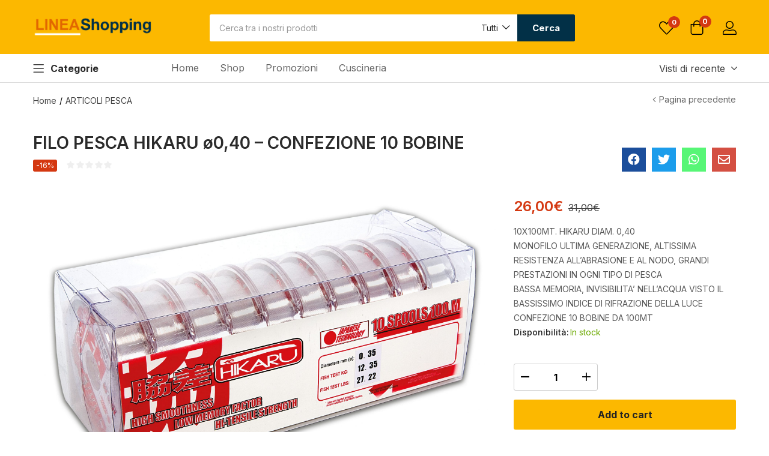

--- FILE ---
content_type: text/html; charset=UTF-8
request_url: https://lineashopping.com/prodotto/filo-o40-10-bobine-da-mt-100/
body_size: 39286
content:
<!DOCTYPE html>
<html lang="it-IT" class="no-js">
<head>
	<meta charset="UTF-8" />
	<meta name="viewport" content="width=device-width, initial-scale=1" />
	<link rel="profile" href="//gmpg.org/xfn/11" />
	<!--noptimize--><script id='fp_data_js' type="text/javascript" data-no-optimize="1">
			
			var fp_premium = false,
				FP = { 'fns' : {} },
				fp = {"loaded":[],"loading":[],"blocked_scripts":[],"vars":{"url":"https:\/\/lineashopping.com\/wp-content\/plugins\/full-picture-analytics-cookie-notice\/","uploads_url":"https:\/\/lineashopping.com\/wp-content\/uploads\/","is_customizer":false,"debug":false,"track_current_user":true,"dblclck_time":300,"track_scroll_min":200,"track_scroll_time":5,"formsubm_trackdelay":3,"link_click_delay":false,"reset_timer_on_anchor":false},"notice":{"enabled":false},"woo":{"variable_as_simple":false,"incl_tax_in_price":false,"incl_shipping_in_total":false,"sku_is_id":false,"dont_track_views_after_refresh":false},"tools":["ga41"],"ga41":{"id":"G-8897CFQZEY"}},
				fpdata = {"user":{"role":"Visitor","logged_in":false},"page_type":"Woo Product","content_id":20789,"page_title":"3001540 FILO PESCA HIKARU \u00f80,40 - CONFEZIONE 10 BOBINE","page_id":20789,"published":"2022-01-25 03:43:12","author_name":"lineagio","woo":{"currency":"EUR"}};
				fp_nonce = "d5feede9e7";

// ADD EXTRA INFO TO FPDATA

fpdata.timezone = Intl.DateTimeFormat().resolvedOptions().timeZone;
	fpdata.woo.products = {};
	fpdata.woo.lists = {};
	fpdata.woo.cart = {};
	fpdata.woo.order = {};
fp.waitlist = {};
fp.actions = {};

(function (FP) {

	'use strict';

	var d = document,
		w = window;

	FP.getUrlParamByName = name => {
		// var match = RegExp('[?&]' + name + '=([^&]*)').exec(window.location.search);
		// return match && decodeURIComponent(match[1].replace(/\+/g, ' '));
		const queryString = window.location.search,
			urlParams = new URLSearchParams(queryString);
		return urlParams.get(name);
	};

	FP.setCookie = (name, value, days = 0, mins = 0, path = "/") => {
		var expires = "";
		if ( days > 0 || mins > 0 ) {
			var date = new Date();
			if (days > 0) {
				date.setTime(date.getTime() + days * 24 * 60 * 60 * 1000);
			} else {
				date.setTime(date.getTime() + mins * 60 * 1000);
			}
			expires = "; expires=" + date.toGMTString();
		}
		d.cookie = name + "=" + value + expires + "; path=" + path + "; sameSite=strict";
	};

	FP.readCookie = name => {
		var nameEQ = name + "=";
		var ca = d.cookie.split(';');
		for (var i = 0; i < ca.length; i++) {
			var c = ca[i];
			while (c.charAt(0) == ' ') {c = c.substring(1, c.length);}
			if (c.indexOf(nameEQ) == 0) return c.substring(nameEQ.length, c.length);
		};
		return null;
	};

	FP.deleteCookie = name => { FP.setCookie(name, "", -1); };

	FP.runFn = ( fn_name, args_arr ) => {
			
		let fn = FP.getInner( fn_name, "." );
		
		if ( fn ) {
			args_arr ? fn( ...args_arr ) : fn();
		} else {
			fp.waitlist[fn_name] = typeof args_arr === 'undefined' ? [] : args_arr;
		};
	};

	FP.enqueueFn = ( fn_name ) => {
		let fn = FP.getInner( fn_name, "." );
		if ( fp.waitlist[fn_name] ) fn( ...fp.waitlist[fn_name] );
	}

	FP.getScript = ( url, cb, attrs, type = 'script', fallback = false ) => {

		attrs = attrs || false;
		var s = "";

		if ( type == "img" ) {
			s = d.createElement('img');
			s.src = url;
		} else if ( type == "link" ) {
			s = d.createElement('link');
			s.href = url;
		} else {
			s = d.createElement('script')
			s.src = url;
			s.type = 'application/javascript';
		}

		s.onerror = ()=>{ 
			if ( fallback ) FP.getScript( fallback, cb, attrs, type );
		};

		if (attrs) {
			for (var key in attrs) {
				if ( key !== "/" ) s.setAttribute(key, attrs[key]);
			}
		}

		d.getElementsByTagName("head")[0].appendChild(s);
		if (fp.vars.debug) console.log("[FP] Script loaded: ", url);
		if (cb) s.onload = cb;
	};

	FP.sendEvt = (evt_name, details_a) => {
        var details = details_a ? { 'detail' : details_a } : {},
            fp_event = new CustomEvent( evt_name, details );
        document.dispatchEvent(fp_event);
    };

	// modified version of https://stackoverflow.com/a/65563155/7702522
	fpdata.is_robot = (() => {
		const robots = new RegExp([
			/bot/,/spider/,/crawl/,                            // GENERAL TERMS
			/APIs-Google/,/AdsBot/,/Googlebot/,                // GOOGLE ROBOTS
			/mediapartners/,/Google Favicon/,
			/FeedFetcher/,/Google-Read-Aloud/,
			/DuplexWeb-Google/,/googleweblight/,
			/bing/,/yandex/,/baidu/,/duckduck/,/yahoo/,        // OTHER ENGINES
			/ecosia/,/ia_archiver/,
			/facebook/,/instagram/,/pinterest/,/reddit/,       // SOCIAL MEDIA
			/slack/,/twitter/,/whatsapp/,/youtube/,
			/semrush/,                                         // OTHER
		].map((r) => r.source).join("|"),"i");                 // BUILD REGEXP + "i" FLAG

		return robots.test(navigator.userAgent);
	})();

	FP.nl2Arr = nl => nl ? [].slice.call(nl) : false;

	FP.findAll = (e, c) => {
		if ( c === null ) return [];
		if ( ! e ) return false;
		c = c || document;
		return FP.nl2Arr(c.querySelectorAll(e));
	};
	
	FP.loadScript = scr_id => {
		
		let temp_script = FP.findID( scr_id + '_temp' ),
			new_script = document.createElement('script');

		new_script.innerHTML = temp_script.innerHTML;
		temp_script.parentNode.insertBefore(new_script, temp_script.nextSibling);
		temp_script.remove();

		fp.loaded.push( scr_id );
	};

	FP.prepareProduct = ( type, id, data ) => {
		
		if ( type !== "cart_item" ) fpdata.woo.products[id] = fpdata.woo.products[id] ? { ...fpdata.woo.products[id], ...data } : data;
		
		if ( type == 'single' || type == 'teaser' ) {

			// prepare products after all load
			if ( fp.vars.wooImpressTimeout ) clearTimeout( fp.vars.wooImpressTimeout );
			fp.vars.wooImpressTimeout = setTimeout( () => FP.runFn( "FP.fns.prepare_teaser_and_single" ), 200 );
		}
    };
	

	// (RE)SET OR GENERATE A NEW USER ID FOR NOT LOGGED IN USERS

	let temp_id = FP.readCookie( 'fupi_id' );
	
	if ( temp_id ) FP.setCookie( 'fupi_id', temp_id, 365 );

	if ( ! fpdata.user.id ) {

		if ( temp_id ) {

			fpdata.user.id = temp_id;
			
		} else {
			
			let d = new Date(),
				nr = ( d.getTime() + '' ).substr(-7),
				rand = ( Math.random() + 1 ).toString(36).substring(7),
				rand_id = rand + nr;
			
			FP.setCookie( 'fupi_id', rand_id, 365 );
			fpdata.user.id = rand_id;

		}
	};

	// GENERATE A RANDOM STRING

	(()=>{
		let d = new Date(),
			nr = ( d.getTime() + '' ).substr(-7),
			rand = ( Math.random() + 1 ).toString(36).substring(7);
		
		fp.random = rand + nr;
	})();
	
	// SAVE IMPORTANT COOKIES IN FP OBJ

	let magic_keyw = FP.getUrlParamByName("tracking"),
		ga4_debug = FP.getUrlParamByName("ga4_debug"),
		cookies = FP.readCookie('fp_cookie');
	
	cookies = cookies ? JSON.parse(cookies) : false;

	fpdata.cookies = false;

	if ( magic_keyw && magic_keyw == 'off' ){

		var updated_cookies = { 'stats' : false, 'personalisation' : false, 'marketing' : false, 'disabled' : true };

		fp.vars.track_current_user = false;
		FP.setCookie('fp_cookie', JSON.stringify(updated_cookies), 7300);
		fpdata.cookies = updated_cookies;

	} else if ( ( ga4_debug && ga4_debug == 'on') || ( magic_keyw && magic_keyw == 'ga4_debug' ) ){

		var updated_cookies = { 'stats' : true, 'personalisation' : true, 'marketing' : true, 'disabled' : false, 'ga4_debug' : 'on' };

		if ( cookies && cookies.pp_pub ) updated_cookies.pp_pub = cookies.pp_pub;
		if ( cookies && cookies.tools ) updated_cookies.tools = cookies.tools;

		FP.setCookie('fp_cookie', JSON.stringify(updated_cookies), 7300);
		fpdata.cookies = updated_cookies;

	} else if ( FP.getUrlParamByName("reset_cookies") || ( magic_keyw && ( magic_keyw == 'reset' || magic_keyw == 'on' ) ) ){

		FP.deleteCookie('fp_cookie');

	} else {

		var changed = false;

		if ( cookies ) {
			if ( cookies.disabled ) {

				var updated_cookies = { 'stats' : false, 'personalisation' : false, 'marketing' : false, 'disabled' : true };
				fp.vars.track_current_user = false;
				FP.setCookie('fp_cookie', JSON.stringify(updated_cookies), 7300);
				fpdata.cookies = updated_cookies;

			} else if ( fp.notice ) {

				if ( fp.notice.priv_policy_update ){
				
					if ( ! cookies.pp_pub || cookies.pp_pub != fp.notice.priv_policy_update ){
						changed = true;
					}
					
					if ( fp.tools ){
						if ( ! cookies.tools || ! fp.tools.every( id => cookies.tools.includes(id) ) ) changed = true;
					}
				}
		
				if ( changed ) {
					FP.deleteCookie('fp_cookie');
				} else {
					fpdata.cookies = cookies;
					if ( fpdata.cookies.disabled ) fp.vars.track_current_user = false;
				}
			}
		}
	}

	// CHECK IF:
	// - is new session
	// - page is opened in a new tab 
	// - page is refreshed

	var last_url = FP.readCookie('fp_last_url');

	fpdata.new_session = !last_url;
	fpdata.refreshed = last_url == window.location.origin + window.location.pathname;

	if ( window.history.length > 1 ){
		fpdata.new_tab = false;
	} else {
		fpdata.new_tab = !fpdata.new_session && !window.sessionStorage['fp_new_session'];
	}

	window.sessionStorage['fp_new_session'] = true;
	FP.setCookie( 'fp_last_url', window.location.origin + window.location.pathname, 0, 30 ); // 0 days, 30 mins

	// blur background

	if ( fp.vars.track_current_user && ! fp.vars.is_customizer && fp.notice.enabled && ! fpdata.cookies && fp.notice.blur_page ) {
		document.getElementsByTagName( 'html' )[0].classList.add('fupi_blur');
	}
	if ( ! fp.vars.is_customizer && fp.notice.enabled && ! fpdata.cookies && fp.notice.scroll_lock ) {
		document.getElementsByTagName( 'html' )[0].classList.add('fupi_scroll_lock');
	}
	fpdata.country = 'unknown';
	fp.ready = true;

// PREPARE DATALAYERS AND SET CONSENTS

function set_consents( target ){
	
	// if the user made a choice in the past
	if ( fpdata.cookies ){
		
		window[target]('consent', 'default', {
			'ad_storage': fpdata.cookies.marketing ? 'granted' : 'denied',
			'ad_user_data' : fpdata.cookies.marketing ? 'granted' : 'denied',
			'ad_personalization' : fpdata.cookies.marketing ? 'granted' : 'denied',
			'analytics_storage': fpdata.cookies.stats ? 'granted' : 'denied',
			'personalization_storage': fpdata.cookies.personalisation ? 'granted' : 'denied',
			'functionality_storage': 'granted',
			'security_storage': 'granted',
		});
		
		if ( fp.vars.debug ) console.log('[FP] Google consents set to user choices');
	
	// deny all only if we are in optin mode and the user has not made a choice yet
	} else {	
		if ( fp.notice.enabled && fp.notice.mode == 'optin' ) {
			
			window[target]('consent', 'default', {
				'ad_storage': 'denied',
				'ad_user_data' : 'denied',
				'ad_personalization' : 'denied',
				'analytics_storage': 'denied',
				'personalization_storage': 'denied',
				'functionality_storage': 'granted',
				'security_storage': 'granted',
			});
		
			if ( fp.vars.debug ) console.log('[FP] All Google consents denied');

		} else {
			
			window[target]('consent', 'default', {
				'ad_storage': 'granted',
				'ad_user_data' : 'granted',
				'ad_personalization' : 'granted',
				'analytics_storage': 'granted',
				'personalization_storage': 'granted',
				'functionality_storage': 'granted',
				'security_storage': 'granted',
			});
		
			if ( fp.vars.debug ) console.log('[FP] All Google consents granted');

		};
	}

	if ( fp.notice.enabled && fp.notice.gtag_no_cookie_mode && fp.notice.url_passthrough && ( fp.notice.mode == 'optin' || fp.notice.mode == 'optout' ) ) {
		window.gtag('set', 'url_passthrough', true);
	}
};

// For GA & GAds
window.dataLayer = window.dataLayer || [];
window.gtag = function(){window.dataLayer.push(arguments);}
set_consents('gtag');

// for GTM
if ( fp.gtm ) {
	fp.gtm.datalayer = ! fp.gtm.datalayer || fp.gtm.datalayer == 'default' ? 'dataLayer' : 'fupi_dataLayer';
	if ( fp.gtm.datalayer == 'fupi_dataLayer' ){
		window[fp.gtm.datalayer] = window[fp.gtm.datalayer] || [];
		window.fupi_gtm_gtag = function(){window[fp.gtm.datalayer].push(arguments);} // gtag used for consents
		set_consents('fupi_gtm_gtag');
	}
}


})(FP);</script><!--/noptimize-->				<script>document.documentElement.className = document.documentElement.className + ' yes-js js_active js'</script>
				<meta name='robots' content='index, follow, max-image-preview:large, max-snippet:-1, max-video-preview:-1' />

<!-- Google Tag Manager for WordPress by gtm4wp.com -->
<script data-cfasync="false" data-pagespeed-no-defer>
	var gtm4wp_datalayer_name = "dataLayer";
	var dataLayer = dataLayer || [];
	const gtm4wp_use_sku_instead = false;
	const gtm4wp_id_prefix = '';
	const gtm4wp_remarketing = false;
	const gtm4wp_eec = true;
	const gtm4wp_classicec = false;
	const gtm4wp_currency = 'EUR';
	const gtm4wp_product_per_impression = false;
	const gtm4wp_needs_shipping_address = false;
	const gtm4wp_business_vertical = 'retail';
	const gtm4wp_business_vertical_id = 'id';
</script>
<!-- End Google Tag Manager for WordPress by gtm4wp.com -->
	<!-- This site is optimized with the Yoast SEO plugin v21.5 - https://yoast.com/wordpress/plugins/seo/ -->
	<title>FILO PESCA HIKARU ø0,40 &#8211; CONFEZIONE 10 BOBINE</title>
	<link rel="canonical" href="https://lineashopping.com/prodotto/filo-o40-10-bobine-da-mt-100/" />
	<meta property="og:locale" content="it_IT" />
	<meta property="og:type" content="article" />
	<meta property="og:title" content="FILO PESCA HIKARU ø0,40 &#8211; CONFEZIONE 10 BOBINE" />
	<meta property="og:description" content="10X100MT. HIKARU DIAM. 0,40  MONOFILO ULTIMA GENERAZIONE, ALTISSIMA RESISTENZA ALL&#039;ABRASIONE E AL NODO, GRANDI PRESTAZIONI IN OGNI TIPO DI PESCA BASSA MEMORIA, INVISIBILITA&#039; NELL&#039;ACQUA VISTO IL BASSISSIMO INDICE DI RIFRAZIONE DELLA LUCE  CONFEZIONE 10 BOBINE DA 100MT" />
	<meta property="og:url" content="https://lineashopping.com/prodotto/filo-o40-10-bobine-da-mt-100/" />
	<meta property="og:site_name" content="Linea Shopping" />
	<meta property="article:modified_time" content="2025-07-07T14:16:48+00:00" />
	<meta property="og:image" content="https://lineashopping.com/wp-content/uploads/2022/01/3001540-scaled-2.jpg" />
	<meta property="og:image:width" content="2560" />
	<meta property="og:image:height" content="1662" />
	<meta property="og:image:type" content="image/jpeg" />
	<meta name="twitter:card" content="summary_large_image" />
	<script type="application/ld+json" class="yoast-schema-graph">{"@context":"https://schema.org","@graph":[{"@type":"WebPage","@id":"https://lineashopping.com/prodotto/filo-o40-10-bobine-da-mt-100/","url":"https://lineashopping.com/prodotto/filo-o40-10-bobine-da-mt-100/","name":"3001540 FILO PESCA HIKARU ø0,40 - CONFEZIONE 10 BOBINE - Linea Shopping","isPartOf":{"@id":"https://lineashopping.com/#website"},"primaryImageOfPage":{"@id":"https://lineashopping.com/prodotto/filo-o40-10-bobine-da-mt-100/#primaryimage"},"image":{"@id":"https://lineashopping.com/prodotto/filo-o40-10-bobine-da-mt-100/#primaryimage"},"thumbnailUrl":"https://lineashopping.com/wp-content/uploads/2022/01/3001540-scaled-2.jpg","datePublished":"2022-01-25T02:43:12+00:00","dateModified":"2025-07-07T14:16:48+00:00","breadcrumb":{"@id":"https://lineashopping.com/prodotto/filo-o40-10-bobine-da-mt-100/#breadcrumb"},"inLanguage":"it-IT","potentialAction":[{"@type":"ReadAction","target":["https://lineashopping.com/prodotto/filo-o40-10-bobine-da-mt-100/"]}]},{"@type":"ImageObject","inLanguage":"it-IT","@id":"https://lineashopping.com/prodotto/filo-o40-10-bobine-da-mt-100/#primaryimage","url":"https://lineashopping.com/wp-content/uploads/2022/01/3001540-scaled-2.jpg","contentUrl":"https://lineashopping.com/wp-content/uploads/2022/01/3001540-scaled-2.jpg","width":2560,"height":1662},{"@type":"BreadcrumbList","@id":"https://lineashopping.com/prodotto/filo-o40-10-bobine-da-mt-100/#breadcrumb","itemListElement":[{"@type":"ListItem","position":1,"name":"Home","item":"https://lineashopping.com/"},{"@type":"ListItem","position":2,"name":"Shop","item":"https://lineashopping.com/shop/"},{"@type":"ListItem","position":3,"name":"ARTICOLI PESCA","item":"https://lineashopping.com/categoria/articoli-pesca/"},{"@type":"ListItem","position":4,"name":"FILO PESCA HIKARU ø0,40 &#8211; CONFEZIONE 10 BOBINE"}]},{"@type":"WebSite","@id":"https://lineashopping.com/#website","url":"https://lineashopping.com/","name":"Linea Shopping","description":"Il tuo store made in Italy","publisher":{"@id":"https://lineashopping.com/#organization"},"potentialAction":[{"@type":"SearchAction","target":{"@type":"EntryPoint","urlTemplate":"https://lineashopping.com/?s={search_term_string}"},"query-input":"required name=search_term_string"}],"inLanguage":"it-IT"},{"@type":"Organization","@id":"https://lineashopping.com/#organization","name":"Linea Shopping","url":"https://lineashopping.com/","logo":{"@type":"ImageObject","inLanguage":"it-IT","@id":"https://lineashopping.com/#/schema/logo/image/","url":"https://lineashopping.com/wp-content/uploads/2020/10/logo-lineashopping-2.png","contentUrl":"https://lineashopping.com/wp-content/uploads/2020/10/logo-lineashopping-2.png","width":459,"height":74,"caption":"Linea Shopping"},"image":{"@id":"https://lineashopping.com/#/schema/logo/image/"}}]}</script>
	<!-- / Yoast SEO plugin. -->



<script>
dataLayer = [{"title":"FILO PESCA HIKARU \u00f80,40 &#8211; CONFEZIONE 10 BOBINE","author":"lineagio","wordcount":41,"logged_in":"false","page_id":20789,"post_date":"2022-01-25 03:43:12","post_type":"product"}];
</script>
<!-- Google Tag Manager -->
<script>(function(w,d,s,l,i){w[l]=w[l]||[];w[l].push({'gtm.start':
new Date().getTime(),event:'gtm.js'});var f=d.getElementsByTagName(s)[0],
j=d.createElement(s),dl=l!='dataLayer'?'&l='+l:'';j.async=true;j.src=
'https://www.googletagmanager.com/gtm.js?id='+i+dl;f.parentNode.insertBefore(j,f);
})(window,document,'script','dataLayer','GTM-W9X5T2HR');</script>
<!-- End Google Tag Manager --><link rel='dns-prefetch' href='//fonts.googleapis.com' />
<link rel="alternate" type="application/rss+xml" title="Linea Shopping &raquo; Feed" href="https://lineashopping.com/feed/" />
<link rel="alternate" type="application/rss+xml" title="Linea Shopping &raquo; Feed dei commenti" href="https://lineashopping.com/comments/feed/" />
<link rel="alternate" title="oEmbed (JSON)" type="application/json+oembed" href="https://lineashopping.com/wp-json/oembed/1.0/embed?url=https%3A%2F%2Flineashopping.com%2Fprodotto%2Ffilo-o40-10-bobine-da-mt-100%2F" />
<link rel="alternate" title="oEmbed (XML)" type="text/xml+oembed" href="https://lineashopping.com/wp-json/oembed/1.0/embed?url=https%3A%2F%2Flineashopping.com%2Fprodotto%2Ffilo-o40-10-bobine-da-mt-100%2F&#038;format=xml" />
<style id='wp-img-auto-sizes-contain-inline-css' type='text/css'>
img:is([sizes=auto i],[sizes^="auto," i]){contain-intrinsic-size:3000px 1500px}
/*# sourceURL=wp-img-auto-sizes-contain-inline-css */
</style>
<style id='wp-emoji-styles-inline-css' type='text/css'>

	img.wp-smiley, img.emoji {
		display: inline !important;
		border: none !important;
		box-shadow: none !important;
		height: 1em !important;
		width: 1em !important;
		margin: 0 0.07em !important;
		vertical-align: -0.1em !important;
		background: none !important;
		padding: 0 !important;
	}
/*# sourceURL=wp-emoji-styles-inline-css */
</style>
<link rel='stylesheet' id='wp-block-library-css' href='https://lineashopping.com/wp-includes/css/dist/block-library/style.min.css?ver=6.9' type='text/css' media='all' />
<style id='global-styles-inline-css' type='text/css'>
:root{--wp--preset--aspect-ratio--square: 1;--wp--preset--aspect-ratio--4-3: 4/3;--wp--preset--aspect-ratio--3-4: 3/4;--wp--preset--aspect-ratio--3-2: 3/2;--wp--preset--aspect-ratio--2-3: 2/3;--wp--preset--aspect-ratio--16-9: 16/9;--wp--preset--aspect-ratio--9-16: 9/16;--wp--preset--color--black: #000000;--wp--preset--color--cyan-bluish-gray: #abb8c3;--wp--preset--color--white: #ffffff;--wp--preset--color--pale-pink: #f78da7;--wp--preset--color--vivid-red: #cf2e2e;--wp--preset--color--luminous-vivid-orange: #ff6900;--wp--preset--color--luminous-vivid-amber: #fcb900;--wp--preset--color--light-green-cyan: #7bdcb5;--wp--preset--color--vivid-green-cyan: #00d084;--wp--preset--color--pale-cyan-blue: #8ed1fc;--wp--preset--color--vivid-cyan-blue: #0693e3;--wp--preset--color--vivid-purple: #9b51e0;--wp--preset--gradient--vivid-cyan-blue-to-vivid-purple: linear-gradient(135deg,rgb(6,147,227) 0%,rgb(155,81,224) 100%);--wp--preset--gradient--light-green-cyan-to-vivid-green-cyan: linear-gradient(135deg,rgb(122,220,180) 0%,rgb(0,208,130) 100%);--wp--preset--gradient--luminous-vivid-amber-to-luminous-vivid-orange: linear-gradient(135deg,rgb(252,185,0) 0%,rgb(255,105,0) 100%);--wp--preset--gradient--luminous-vivid-orange-to-vivid-red: linear-gradient(135deg,rgb(255,105,0) 0%,rgb(207,46,46) 100%);--wp--preset--gradient--very-light-gray-to-cyan-bluish-gray: linear-gradient(135deg,rgb(238,238,238) 0%,rgb(169,184,195) 100%);--wp--preset--gradient--cool-to-warm-spectrum: linear-gradient(135deg,rgb(74,234,220) 0%,rgb(151,120,209) 20%,rgb(207,42,186) 40%,rgb(238,44,130) 60%,rgb(251,105,98) 80%,rgb(254,248,76) 100%);--wp--preset--gradient--blush-light-purple: linear-gradient(135deg,rgb(255,206,236) 0%,rgb(152,150,240) 100%);--wp--preset--gradient--blush-bordeaux: linear-gradient(135deg,rgb(254,205,165) 0%,rgb(254,45,45) 50%,rgb(107,0,62) 100%);--wp--preset--gradient--luminous-dusk: linear-gradient(135deg,rgb(255,203,112) 0%,rgb(199,81,192) 50%,rgb(65,88,208) 100%);--wp--preset--gradient--pale-ocean: linear-gradient(135deg,rgb(255,245,203) 0%,rgb(182,227,212) 50%,rgb(51,167,181) 100%);--wp--preset--gradient--electric-grass: linear-gradient(135deg,rgb(202,248,128) 0%,rgb(113,206,126) 100%);--wp--preset--gradient--midnight: linear-gradient(135deg,rgb(2,3,129) 0%,rgb(40,116,252) 100%);--wp--preset--font-size--small: 13px;--wp--preset--font-size--medium: 20px;--wp--preset--font-size--large: 36px;--wp--preset--font-size--x-large: 42px;--wp--preset--spacing--20: 0.44rem;--wp--preset--spacing--30: 0.67rem;--wp--preset--spacing--40: 1rem;--wp--preset--spacing--50: 1.5rem;--wp--preset--spacing--60: 2.25rem;--wp--preset--spacing--70: 3.38rem;--wp--preset--spacing--80: 5.06rem;--wp--preset--shadow--natural: 6px 6px 9px rgba(0, 0, 0, 0.2);--wp--preset--shadow--deep: 12px 12px 50px rgba(0, 0, 0, 0.4);--wp--preset--shadow--sharp: 6px 6px 0px rgba(0, 0, 0, 0.2);--wp--preset--shadow--outlined: 6px 6px 0px -3px rgb(255, 255, 255), 6px 6px rgb(0, 0, 0);--wp--preset--shadow--crisp: 6px 6px 0px rgb(0, 0, 0);}:where(.is-layout-flex){gap: 0.5em;}:where(.is-layout-grid){gap: 0.5em;}body .is-layout-flex{display: flex;}.is-layout-flex{flex-wrap: wrap;align-items: center;}.is-layout-flex > :is(*, div){margin: 0;}body .is-layout-grid{display: grid;}.is-layout-grid > :is(*, div){margin: 0;}:where(.wp-block-columns.is-layout-flex){gap: 2em;}:where(.wp-block-columns.is-layout-grid){gap: 2em;}:where(.wp-block-post-template.is-layout-flex){gap: 1.25em;}:where(.wp-block-post-template.is-layout-grid){gap: 1.25em;}.has-black-color{color: var(--wp--preset--color--black) !important;}.has-cyan-bluish-gray-color{color: var(--wp--preset--color--cyan-bluish-gray) !important;}.has-white-color{color: var(--wp--preset--color--white) !important;}.has-pale-pink-color{color: var(--wp--preset--color--pale-pink) !important;}.has-vivid-red-color{color: var(--wp--preset--color--vivid-red) !important;}.has-luminous-vivid-orange-color{color: var(--wp--preset--color--luminous-vivid-orange) !important;}.has-luminous-vivid-amber-color{color: var(--wp--preset--color--luminous-vivid-amber) !important;}.has-light-green-cyan-color{color: var(--wp--preset--color--light-green-cyan) !important;}.has-vivid-green-cyan-color{color: var(--wp--preset--color--vivid-green-cyan) !important;}.has-pale-cyan-blue-color{color: var(--wp--preset--color--pale-cyan-blue) !important;}.has-vivid-cyan-blue-color{color: var(--wp--preset--color--vivid-cyan-blue) !important;}.has-vivid-purple-color{color: var(--wp--preset--color--vivid-purple) !important;}.has-black-background-color{background-color: var(--wp--preset--color--black) !important;}.has-cyan-bluish-gray-background-color{background-color: var(--wp--preset--color--cyan-bluish-gray) !important;}.has-white-background-color{background-color: var(--wp--preset--color--white) !important;}.has-pale-pink-background-color{background-color: var(--wp--preset--color--pale-pink) !important;}.has-vivid-red-background-color{background-color: var(--wp--preset--color--vivid-red) !important;}.has-luminous-vivid-orange-background-color{background-color: var(--wp--preset--color--luminous-vivid-orange) !important;}.has-luminous-vivid-amber-background-color{background-color: var(--wp--preset--color--luminous-vivid-amber) !important;}.has-light-green-cyan-background-color{background-color: var(--wp--preset--color--light-green-cyan) !important;}.has-vivid-green-cyan-background-color{background-color: var(--wp--preset--color--vivid-green-cyan) !important;}.has-pale-cyan-blue-background-color{background-color: var(--wp--preset--color--pale-cyan-blue) !important;}.has-vivid-cyan-blue-background-color{background-color: var(--wp--preset--color--vivid-cyan-blue) !important;}.has-vivid-purple-background-color{background-color: var(--wp--preset--color--vivid-purple) !important;}.has-black-border-color{border-color: var(--wp--preset--color--black) !important;}.has-cyan-bluish-gray-border-color{border-color: var(--wp--preset--color--cyan-bluish-gray) !important;}.has-white-border-color{border-color: var(--wp--preset--color--white) !important;}.has-pale-pink-border-color{border-color: var(--wp--preset--color--pale-pink) !important;}.has-vivid-red-border-color{border-color: var(--wp--preset--color--vivid-red) !important;}.has-luminous-vivid-orange-border-color{border-color: var(--wp--preset--color--luminous-vivid-orange) !important;}.has-luminous-vivid-amber-border-color{border-color: var(--wp--preset--color--luminous-vivid-amber) !important;}.has-light-green-cyan-border-color{border-color: var(--wp--preset--color--light-green-cyan) !important;}.has-vivid-green-cyan-border-color{border-color: var(--wp--preset--color--vivid-green-cyan) !important;}.has-pale-cyan-blue-border-color{border-color: var(--wp--preset--color--pale-cyan-blue) !important;}.has-vivid-cyan-blue-border-color{border-color: var(--wp--preset--color--vivid-cyan-blue) !important;}.has-vivid-purple-border-color{border-color: var(--wp--preset--color--vivid-purple) !important;}.has-vivid-cyan-blue-to-vivid-purple-gradient-background{background: var(--wp--preset--gradient--vivid-cyan-blue-to-vivid-purple) !important;}.has-light-green-cyan-to-vivid-green-cyan-gradient-background{background: var(--wp--preset--gradient--light-green-cyan-to-vivid-green-cyan) !important;}.has-luminous-vivid-amber-to-luminous-vivid-orange-gradient-background{background: var(--wp--preset--gradient--luminous-vivid-amber-to-luminous-vivid-orange) !important;}.has-luminous-vivid-orange-to-vivid-red-gradient-background{background: var(--wp--preset--gradient--luminous-vivid-orange-to-vivid-red) !important;}.has-very-light-gray-to-cyan-bluish-gray-gradient-background{background: var(--wp--preset--gradient--very-light-gray-to-cyan-bluish-gray) !important;}.has-cool-to-warm-spectrum-gradient-background{background: var(--wp--preset--gradient--cool-to-warm-spectrum) !important;}.has-blush-light-purple-gradient-background{background: var(--wp--preset--gradient--blush-light-purple) !important;}.has-blush-bordeaux-gradient-background{background: var(--wp--preset--gradient--blush-bordeaux) !important;}.has-luminous-dusk-gradient-background{background: var(--wp--preset--gradient--luminous-dusk) !important;}.has-pale-ocean-gradient-background{background: var(--wp--preset--gradient--pale-ocean) !important;}.has-electric-grass-gradient-background{background: var(--wp--preset--gradient--electric-grass) !important;}.has-midnight-gradient-background{background: var(--wp--preset--gradient--midnight) !important;}.has-small-font-size{font-size: var(--wp--preset--font-size--small) !important;}.has-medium-font-size{font-size: var(--wp--preset--font-size--medium) !important;}.has-large-font-size{font-size: var(--wp--preset--font-size--large) !important;}.has-x-large-font-size{font-size: var(--wp--preset--font-size--x-large) !important;}
/*# sourceURL=global-styles-inline-css */
</style>

<style id='classic-theme-styles-inline-css' type='text/css'>
/*! This file is auto-generated */
.wp-block-button__link{color:#fff;background-color:#32373c;border-radius:9999px;box-shadow:none;text-decoration:none;padding:calc(.667em + 2px) calc(1.333em + 2px);font-size:1.125em}.wp-block-file__button{background:#32373c;color:#fff;text-decoration:none}
/*# sourceURL=/wp-includes/css/classic-themes.min.css */
</style>
<link rel='stylesheet' id='redux-extendify-styles-css' href='https://lineashopping.com/wp-content/plugins/redux-framework/redux-core/assets/css/extendify-utilities.css?ver=4.4.9' type='text/css' media='all' />
<link rel='stylesheet' id='wcpr-country-flags-css' href='https://lineashopping.com/wp-content/plugins/woocommerce-photo-reviews/css/flags-64.min.css?ver=1.3.2' type='text/css' media='all' />
<link rel='stylesheet' id='woocommerce-photo-reviews-vote-icons-css' href='https://lineashopping.com/wp-content/plugins/woocommerce-photo-reviews/css/woocommerce-photo-reviews-vote-icons.min.css?ver=1.3.2' type='text/css' media='all' />
<link rel='stylesheet' id='wcpr-verified-badge-icon-css' href='https://lineashopping.com/wp-content/plugins/woocommerce-photo-reviews/css/woocommerce-photo-reviews-badge.min.css?ver=1.3.2' type='text/css' media='all' />
<link rel='stylesheet' id='woocommerce-photo-reviews-style-css' href='https://lineashopping.com/wp-content/plugins/woocommerce-photo-reviews/css/style.min.css?ver=1.3.2' type='text/css' media='all' />
<style id='woocommerce-photo-reviews-style-inline-css' type='text/css'>
.woocommerce-review__verified{color:#1e73be!important;}.wcpr-input-file-wrap .wcpr_image_upload_button.button, .wcpr-input-file-wrap .wcpr_image_upload_button.button{background-color:!important;color:!important;}.wcpr-filter-container{border:1px solid #e5e5e5;}.wcpr-filter-container .wcpr-filter-button{border:1px solid #e5e5e5;}.star-rating:before,.star-rating span:before,.stars a:hover:after, .stars a.active:after{color:#ffb600!important;}.rate-percent{background-color:#81d742;}
/*# sourceURL=woocommerce-photo-reviews-style-inline-css */
</style>
<link rel='stylesheet' id='wcpr-swipebox-css-css' href='https://lineashopping.com/wp-content/plugins/woocommerce-photo-reviews/css/swipebox.min.css?ver=6.9' type='text/css' media='all' />
<link rel='stylesheet' id='wcpr-masonry-style-css' href='https://lineashopping.com/wp-content/plugins/woocommerce-photo-reviews/css/masonry.min.css?ver=1.3.2' type='text/css' media='all' />
<style id='wcpr-masonry-style-inline-css' type='text/css'>
.wcpr-grid{background-color:;}.wcpr-grid>.wcpr-grid-item,#wcpr-modal-wrap{background-color:#f3f3f3;}.wcpr-grid>.wcpr-grid-item,#reviews-content-right,#reviews-content-right>.reviews-content-right-meta,#reviews-content-right>.wcpr-single-product-summary>h1.product_title{color:#000;}
/*# sourceURL=wcpr-masonry-style-inline-css */
</style>
<link rel='stylesheet' id='woof-css' href='https://lineashopping.com/wp-content/plugins/woocommerce-products-filter--/css/front.css?ver=2.2.5.6' type='text/css' media='all' />
<style id='woof-inline-css' type='text/css'>

.woof_products_top_panel li span, .woof_products_top_panel2 li span{background: url(https://lineashopping.com/wp-content/plugins/woocommerce-products-filter--/img/delete.png);background-size: 14px 14px;background-repeat: no-repeat;background-position: right;}
.woof_edit_view{
                    display: none;
                }
.woof_price_search_container .price_slider_amount button.button{
                        display: none;
                    }

                    /***** END: hiding submit button of the price slider ******/

/*# sourceURL=woof-inline-css */
</style>
<link rel='stylesheet' id='chosen-drop-down-css' href='https://lineashopping.com/wp-content/plugins/woocommerce-products-filter--/js/chosen/chosen.min.css?ver=2.2.5.6' type='text/css' media='all' />
<link rel='stylesheet' id='photoswipe-css' href='https://lineashopping.com/wp-content/plugins/woocommerce/assets/css/photoswipe/photoswipe.min.css?ver=6.7.0' type='text/css' media='all' />
<link rel='stylesheet' id='photoswipe-default-skin-css' href='https://lineashopping.com/wp-content/plugins/woocommerce/assets/css/photoswipe/default-skin/default-skin.min.css?ver=6.7.0' type='text/css' media='all' />
<link rel='stylesheet' id='woocommerce-layout-css' href='https://lineashopping.com/wp-content/plugins/woocommerce/assets/css/woocommerce-layout.css?ver=6.7.0' type='text/css' media='all' />
<link rel='stylesheet' id='woocommerce-smallscreen-css' href='https://lineashopping.com/wp-content/plugins/woocommerce/assets/css/woocommerce-smallscreen.css?ver=6.7.0' type='text/css' media='only screen and (max-width: 768px)' />
<link rel='stylesheet' id='woocommerce-general-css' href='https://lineashopping.com/wp-content/plugins/woocommerce/assets/css/woocommerce.css?ver=6.7.0' type='text/css' media='all' />
<style id='woocommerce-inline-inline-css' type='text/css'>
.woocommerce form .form-row .required { visibility: visible; }
/*# sourceURL=woocommerce-inline-inline-css */
</style>
<link rel='stylesheet' id='woo-variation-swatches-css' href='https://lineashopping.com/wp-content/plugins/woo-variation-swatches/assets/css/frontend.min.css?ver=1700558502' type='text/css' media='all' />
<style id='woo-variation-swatches-inline-css' type='text/css'>
:root {
--wvs-tick:url("data:image/svg+xml;utf8,%3Csvg filter='drop-shadow(0px 0px 2px rgb(0 0 0 / .8))' xmlns='http://www.w3.org/2000/svg'  viewBox='0 0 30 30'%3E%3Cpath fill='none' stroke='%23ffffff' stroke-linecap='round' stroke-linejoin='round' stroke-width='4' d='M4 16L11 23 27 7'/%3E%3C/svg%3E");

--wvs-cross:url("data:image/svg+xml;utf8,%3Csvg filter='drop-shadow(0px 0px 5px rgb(255 255 255 / .6))' xmlns='http://www.w3.org/2000/svg' width='72px' height='72px' viewBox='0 0 24 24'%3E%3Cpath fill='none' stroke='%23ff0000' stroke-linecap='round' stroke-width='0.6' d='M5 5L19 19M19 5L5 19'/%3E%3C/svg%3E");
--wvs-single-product-item-width:30px;
--wvs-single-product-item-height:30px;
--wvs-single-product-item-font-size:16px}
/*# sourceURL=woo-variation-swatches-inline-css */
</style>
<link rel='stylesheet' id='jquery-selectBox-css' href='https://lineashopping.com/wp-content/plugins/yith-woocommerce-wishlist/assets/css/jquery.selectBox.css?ver=1.2.0' type='text/css' media='all' />
<link rel='stylesheet' id='yith-wcwl-font-awesome-css' href='https://lineashopping.com/wp-content/plugins/yith-woocommerce-wishlist/assets/css/font-awesome.css?ver=4.7.0' type='text/css' media='all' />
<link rel='stylesheet' id='woocommerce_prettyPhoto_css-css' href='//lineashopping.com/wp-content/plugins/woocommerce/assets/css/prettyPhoto.css?ver=3.1.6' type='text/css' media='all' />
<link rel='stylesheet' id='yith-wcwl-main-css' href='https://lineashopping.com/wp-content/plugins/yith-woocommerce-wishlist/assets/css/style.css?ver=3.27.0' type='text/css' media='all' />
<link rel='stylesheet' id='aora-theme-fonts-css' href='https://fonts.googleapis.com/css?family=Inter%3A400%2C500%2C600%2C700%2C800&#038;subset=latin%2Clatin-ext&#038;display=swap' type='text/css' media='all' />
<link rel='stylesheet' id='bootstrap-css' href='https://lineashopping.com/wp-content/themes/aora/css/bootstrap.css?ver=4.3.1' type='text/css' media='all' />
<link rel='stylesheet' id='elementor-frontend-css' href='https://lineashopping.com/wp-content/plugins/elementor/assets/css/frontend-lite.min.css?ver=3.6.8' type='text/css' media='all' />
<link rel='stylesheet' id='aora-template-css' href='https://lineashopping.com/wp-content/themes/aora/css/template.css?ver=1.0' type='text/css' media='all' />
<link rel='stylesheet' id='aora-style-css' href='https://lineashopping.com/wp-content/themes/aora/style.css?ver=1.0' type='text/css' media='all' />
<style id='aora-style-inline-css' type='text/css'>
:root {--tb-theme-body: #fff;--tb-theme-color: #fcb800;--tb-theme-color-hover: #efae00;--tb-color-second: #023047;--tb-color-second-hover: #012d43;--tb-header-mobile-bg: #fcb800;--tb-header-mobile-color: #000;}:root {--tb-text-primary-font: Inter, sans-serif;}/* Theme Options Styles */@media (max-width: 1199px) {/* Limit logo image height for mobile according to mobile header height */.mobile-logo a img {width: 141px;}}@media screen and (max-width: 782px) {html body.admin-bar{top: -46px !important;position: relative;}}/* Custom CSS */
/*# sourceURL=aora-style-inline-css */
</style>
<link rel='stylesheet' id='elementor-icons-css' href='https://lineashopping.com/wp-content/plugins/elementor/assets/lib/eicons/css/elementor-icons.min.css?ver=5.15.0' type='text/css' media='all' />
<link rel='stylesheet' id='elementor-post-14-css' href='https://lineashopping.com/wp-content/uploads/elementor/css/post-14.css?ver=1659001064' type='text/css' media='all' />
<link rel='stylesheet' id='font-awesome-5-all-css' href='https://lineashopping.com/wp-content/plugins/elementor/assets/lib/font-awesome/css/all.min.css?ver=3.6.8' type='text/css' media='all' />
<link rel='stylesheet' id='font-awesome-4-shim-css' href='https://lineashopping.com/wp-content/plugins/elementor/assets/lib/font-awesome/css/v4-shims.min.css?ver=3.6.8' type='text/css' media='all' />
<link rel='stylesheet' id='elementor-post-4887-css' href='https://lineashopping.com/wp-content/uploads/elementor/css/post-4887.css?ver=1659001064' type='text/css' media='all' />
<link rel='stylesheet' id='elementor-post-5022-css' href='https://lineashopping.com/wp-content/uploads/elementor/css/post-5022.css?ver=1659001064' type='text/css' media='all' />
<link rel='stylesheet' id='font-awesome-css' href='https://lineashopping.com/wp-content/plugins/elementor/assets/lib/font-awesome/css/font-awesome.min.css?ver=4.7.0' type='text/css' media='all' />
<style id='font-awesome-inline-css' type='text/css'>
[data-font="FontAwesome"]:before {font-family: 'FontAwesome' !important;content: attr(data-icon) !important;speak: none !important;font-weight: normal !important;font-variant: normal !important;text-transform: none !important;line-height: 1 !important;font-style: normal !important;-webkit-font-smoothing: antialiased !important;-moz-osx-font-smoothing: grayscale !important;}
/*# sourceURL=font-awesome-inline-css */
</style>
<link rel='stylesheet' id='aora-font-tbay-custom-css' href='https://lineashopping.com/wp-content/themes/aora/css/font-tbay-custom.css?ver=1.0.0' type='text/css' media='all' />
<link rel='stylesheet' id='simple-line-icons-css' href='https://lineashopping.com/wp-content/themes/aora/css/simple-line-icons.css?ver=2.4.0' type='text/css' media='all' />
<link rel='stylesheet' id='material-design-iconic-font-css' href='https://lineashopping.com/wp-content/themes/aora/css/material-design-iconic-font.css?ver=2.2.0' type='text/css' media='all' />
<link rel='stylesheet' id='animate-css' href='https://lineashopping.com/wp-content/themes/aora/css/animate.css?ver=3.5.0' type='text/css' media='all' />
<link rel='stylesheet' id='jquery-treeview-css' href='https://lineashopping.com/wp-content/themes/aora/css/jquery.treeview.css?ver=1.0.0' type='text/css' media='all' />
<link rel='stylesheet' id='magnific-popup-css' href='https://lineashopping.com/wp-content/themes/aora/css/magnific-popup.css?ver=1.0.0' type='text/css' media='all' />
<link rel='stylesheet' id='aora-child-style-css' href='https://lineashopping.com/wp-content/themes/aora-child/style.css?ver=1.3' type='text/css' media='all' />
<link rel='stylesheet' id='google-fonts-1-css' href='https://fonts.googleapis.com/css?family=Roboto%3A100%2C100italic%2C200%2C200italic%2C300%2C300italic%2C400%2C400italic%2C500%2C500italic%2C600%2C600italic%2C700%2C700italic%2C800%2C800italic%2C900%2C900italic%7CRoboto+Slab%3A100%2C100italic%2C200%2C200italic%2C300%2C300italic%2C400%2C400italic%2C500%2C500italic%2C600%2C600italic%2C700%2C700italic%2C800%2C800italic%2C900%2C900italic&#038;display=auto&#038;ver=6.9' type='text/css' media='all' />
<script type="text/template" id="tmpl-variation-template">
	<div class="woocommerce-variation-description">{{{ data.variation.variation_description }}}</div>
	<div class="woocommerce-variation-price">{{{ data.variation.price_html }}}</div>
	<div class="woocommerce-variation-availability">{{{ data.variation.availability_html }}}</div>
</script>
<script type="text/template" id="tmpl-unavailable-variation-template">
	<p>Sorry, this product is unavailable. Please choose a different combination.</p>
</script>
<script type="text/javascript" src="https://lineashopping.com/wp-content/plugins/full-picture-analytics-cookie-notice/public/helpers/fupi-helpers.js?ver=7.5.0" id="fupi-helpers-js-js"></script>
<script type="text/javascript" src="https://lineashopping.com/wp-includes/js/jquery/jquery.min.js?ver=3.7.1" id="jquery-core-js"></script>
<script type="text/javascript" src="https://lineashopping.com/wp-includes/js/jquery/jquery-migrate.min.js?ver=3.4.1" id="jquery-migrate-js"></script>
<script type="text/javascript" src="https://lineashopping.com/wp-content/plugins/full-picture-analytics-cookie-notice/public/helpers/fupi-helpers-footer.js?ver=7.5.0" id="fupi-helpers-footer-js-js"></script>
<script type="text/javascript" src="https://lineashopping.com/wp-content/plugins/full-picture-analytics-cookie-notice/public/modules/js/fupi-ga4.js?ver=7.5.0" id="fupi-ga4-head-js-js"></script>
<script type="text/javascript" src="https://lineashopping.com/wp-includes/js/dist/hooks.min.js?ver=dd5603f07f9220ed27f1" id="wp-hooks-js"></script>
<script type="text/javascript" src="https://lineashopping.com/wp-content/plugins/full-picture-analytics-cookie-notice/public/modules/js/fupi-woo.js?ver=7.5.0" id="fupi-woo-js-js"></script>
<script type="text/javascript" src="https://lineashopping.com/wp-content/plugins/full-picture-analytics-cookie-notice/public/modules/js/fupi-gtg.js?ver=7.5.0" id="fupi-gtg-head-js-js"></script>
<script type="text/javascript" src="https://lineashopping.com/wp-content/plugins/woocommerce-photo-reviews/js/default-display-images.min.js?ver=1.3.2" id="wcpr-default-display-script-js"></script>
<script type="text/javascript" id="woocommerce-photo-reviews-script-js-extra">
/* <![CDATA[ */
var woocommerce_photo_reviews_params = {"ajaxurl":"https://lineashopping.com/wp-admin/admin-ajax.php","text_load_more":"Load more","text_loading":"Loading...","i18n_required_rating_text":"Please select a rating","i18n_required_comment_text":"Please enter your comment","i18n_minimum_comment_text":"Please enter your comment not less than 0 character","i18n_required_name_text":"Please enter your name","i18n_required_email_text":"Please enter your email","warning_gdpr":"Please agree with our term and policy.","max_files":"5","upload_allow":["image/jpg","image/jpeg","image/bmp","image/png","image/webp","image/gif","video/mp4","video/webm"],"max_file_size":"2000","required_image":"off","enable_photo":"on","warning_required_image":"Please upload at least one image for your review!","warning_max_files":"You can only upload maximum of 5 files.","warning_upload_allow":"'%file_name%' is not an allowed file type.","warning_max_file_size":"The size of '%file_name%' is greater than 2000 kB.","default_comments_page":"newest","sort":"1","display":"1","masonry_popup":"review","pagination_ajax":"","loadmore_button":"","allow_empty_comment":"1","minimum_comment_length":"0","container":".wcpr-grid","comments_container_id":"comments","nonce":"58d4c98003","grid_class":"wcpr-grid wcpr-masonry-3-col wcpr-masonry-popup-review wcpr-enable-box-shadow","i18n_image_caption":"Caption for this image","image_caption_enable":""};
//# sourceURL=woocommerce-photo-reviews-script-js-extra
/* ]]> */
</script>
<script type="text/javascript" src="https://lineashopping.com/wp-content/plugins/woocommerce-photo-reviews/js/script.min.js?ver=1.3.2" id="woocommerce-photo-reviews-script-js"></script>
<script type="text/javascript" id="woocommerce-photo-reviews-shortcode-script-js-extra">
/* <![CDATA[ */
var woocommerce_photo_reviews_shortcode_params = {"ajaxurl":"https://lineashopping.com/wp-admin/admin-ajax.php"};
//# sourceURL=woocommerce-photo-reviews-shortcode-script-js-extra
/* ]]> */
</script>
<script type="text/javascript" src="https://lineashopping.com/wp-content/plugins/woocommerce-photo-reviews/js/shortcode-script.min.js?ver=1.3.2" id="woocommerce-photo-reviews-shortcode-script-js"></script>
<script type="text/javascript" src="https://lineashopping.com/wp-content/plugins/woocommerce-photo-reviews/js/jquery.swipebox.js?ver=6.9" id="wcpr-swipebox-js-js"></script>
<script type="text/javascript" src="https://lineashopping.com/wp-content/plugins/woocommerce-photo-reviews/js/masonry.min.js?ver=1.3.2" id="wcpr-masonry-script-js"></script>
<script type="text/javascript" src="https://lineashopping.com/wp-content/plugins/duracelltomi-google-tag-manager/js/gtm4wp-woocommerce-enhanced.js?ver=1.18.1" id="gtm4wp-woocommerce-enhanced-js"></script>
<script type="text/javascript" src="https://lineashopping.com/wp-content/plugins/elementor/assets/lib/font-awesome/js/v4-shims.min.js?ver=3.6.8" id="font-awesome-4-shim-js"></script>
<link rel="https://api.w.org/" href="https://lineashopping.com/wp-json/" /><link rel="alternate" title="JSON" type="application/json" href="https://lineashopping.com/wp-json/wp/v2/product/20789" /><link rel="EditURI" type="application/rsd+xml" title="RSD" href="https://lineashopping.com/xmlrpc.php?rsd" />
<link rel='shortlink' href='https://lineashopping.com/?p=20789' />
<meta name="generator" content="Redux 4.4.9" />
<!-- This website runs the Product Feed PRO for WooCommerce by AdTribes.io plugin - version 13.1.9 -->

<!-- Google Tag Manager for WordPress by gtm4wp.com -->
<!-- GTM Container placement set to automatic -->
<script data-cfasync="false" data-pagespeed-no-defer type="text/javascript">
	var dataLayer_content = {"pagePostType":"product","pagePostType2":"single-product","pagePostAuthor":"lineagio","cartContent":{"totals":{"applied_coupons":[],"discount_total":0,"subtotal":0,"total":0},"items":[]},"productRatingCounts":[],"productAverageRating":0,"productReviewCount":0,"productType":"simple","productIsVariable":0,"event":"gtm4wp.changeDetailViewEEC","ecommerce":{"currencyCode":"EUR","detail":{"products":[{"id":20789,"internal_id":20789,"name":"FILO PESCA HIKARU ø0,40 - CONFEZIONE 10 BOBINE","sku":"3001540","category":"ARTICOLI PESCA","price":26,"stocklevel":17}]}}};
	dataLayer.push( dataLayer_content );
</script>
<script data-cfasync="false">
(function(w,d,s,l,i){w[l]=w[l]||[];w[l].push({'gtm.start':
new Date().getTime(),event:'gtm.js'});var f=d.getElementsByTagName(s)[0],
j=d.createElement(s),dl=l!='dataLayer'?'&l='+l:'';j.async=true;j.src=
'//www.googletagmanager.com/gtm.js?id='+i+dl;f.parentNode.insertBefore(j,f);
})(window,document,'script','dataLayer','GTM-WCGV8TX3');
</script>
<!-- End Google Tag Manager -->
<!-- End Google Tag Manager for WordPress by gtm4wp.com -->	<noscript><style>.woocommerce-product-gallery{ opacity: 1 !important; }</style></noscript>
	<meta name="generator" content="Powered by Slider Revolution 6.5.8 - responsive, Mobile-Friendly Slider Plugin for WordPress with comfortable drag and drop interface." />
<link rel="icon" href="https://lineashopping.com/wp-content/uploads/2022/02/cropped-favicon-lineashopping-32x32.png" sizes="32x32" />
<link rel="icon" href="https://lineashopping.com/wp-content/uploads/2022/02/cropped-favicon-lineashopping-192x192.png" sizes="192x192" />
<link rel="apple-touch-icon" href="https://lineashopping.com/wp-content/uploads/2022/02/cropped-favicon-lineashopping-180x180.png" />
<meta name="msapplication-TileImage" content="https://lineashopping.com/wp-content/uploads/2022/02/cropped-favicon-lineashopping-270x270.png" />
<script type="text/javascript">function setREVStartSize(e){
			//window.requestAnimationFrame(function() {				 
				window.RSIW = window.RSIW===undefined ? window.innerWidth : window.RSIW;	
				window.RSIH = window.RSIH===undefined ? window.innerHeight : window.RSIH;	
				try {								
					var pw = document.getElementById(e.c).parentNode.offsetWidth,
						newh;
					pw = pw===0 || isNaN(pw) ? window.RSIW : pw;
					e.tabw = e.tabw===undefined ? 0 : parseInt(e.tabw);
					e.thumbw = e.thumbw===undefined ? 0 : parseInt(e.thumbw);
					e.tabh = e.tabh===undefined ? 0 : parseInt(e.tabh);
					e.thumbh = e.thumbh===undefined ? 0 : parseInt(e.thumbh);
					e.tabhide = e.tabhide===undefined ? 0 : parseInt(e.tabhide);
					e.thumbhide = e.thumbhide===undefined ? 0 : parseInt(e.thumbhide);
					e.mh = e.mh===undefined || e.mh=="" || e.mh==="auto" ? 0 : parseInt(e.mh,0);		
					if(e.layout==="fullscreen" || e.l==="fullscreen") 						
						newh = Math.max(e.mh,window.RSIH);					
					else{					
						e.gw = Array.isArray(e.gw) ? e.gw : [e.gw];
						for (var i in e.rl) if (e.gw[i]===undefined || e.gw[i]===0) e.gw[i] = e.gw[i-1];					
						e.gh = e.el===undefined || e.el==="" || (Array.isArray(e.el) && e.el.length==0)? e.gh : e.el;
						e.gh = Array.isArray(e.gh) ? e.gh : [e.gh];
						for (var i in e.rl) if (e.gh[i]===undefined || e.gh[i]===0) e.gh[i] = e.gh[i-1];
											
						var nl = new Array(e.rl.length),
							ix = 0,						
							sl;					
						e.tabw = e.tabhide>=pw ? 0 : e.tabw;
						e.thumbw = e.thumbhide>=pw ? 0 : e.thumbw;
						e.tabh = e.tabhide>=pw ? 0 : e.tabh;
						e.thumbh = e.thumbhide>=pw ? 0 : e.thumbh;					
						for (var i in e.rl) nl[i] = e.rl[i]<window.RSIW ? 0 : e.rl[i];
						sl = nl[0];									
						for (var i in nl) if (sl>nl[i] && nl[i]>0) { sl = nl[i]; ix=i;}															
						var m = pw>(e.gw[ix]+e.tabw+e.thumbw) ? 1 : (pw-(e.tabw+e.thumbw)) / (e.gw[ix]);					
						newh =  (e.gh[ix] * m) + (e.tabh + e.thumbh);
					}
					var el = document.getElementById(e.c);
					if (el!==null && el) el.style.height = newh+"px";					
					el = document.getElementById(e.c+"_wrapper");
					if (el!==null && el) {
						el.style.height = newh+"px";
						el.style.display = "block";
					}
				} catch(e){
					console.log("Failure at Presize of Slider:" + e)
				}					   
			//});
		  };</script>
		<style type="text/css" id="wp-custom-css">
			.tbay-element-newsletter .mc4wp-form-fields {
flex-wrap:wrap;
}

.media-left.media-top.pull-left img {
	max-width:100px !important;
}		</style>
			<meta name="facebook-domain-verification" content="4iljmrryjgilh0jpho902az6w1yxix" />
	<meta name="google-site-verification" content="TsuZG8vTqgeKGUiI4M7djRym-mu7fDlvBjvAJ9bq-lQ" />
<link rel='stylesheet' id='woof_tooltip-css-css' href='https://lineashopping.com/wp-content/plugins/woocommerce-products-filter--/js/tooltip/css/tooltipster.bundle.min.css?ver=2.2.5.6' type='text/css' media='all' />
<link rel='stylesheet' id='woof_tooltip-css-noir-css' href='https://lineashopping.com/wp-content/plugins/woocommerce-products-filter--/js/tooltip/css/plugins/tooltipster/sideTip/themes/tooltipster-sideTip-noir.min.css?ver=2.2.5.6' type='text/css' media='all' />
<link rel='stylesheet' id='sumoselect-css' href='https://lineashopping.com/wp-content/themes/aora/css/sumoselect.css?ver=1.0.0' type='text/css' media='all' />
<link rel='stylesheet' id='woocommerce-photo-reviews-form-css' href='https://lineashopping.com/wp-content/plugins/woocommerce-photo-reviews/css/shortcode-review-form.min.css?ver=1.3.2' type='text/css' media='all' />
<link rel='stylesheet' id='wcpr-shortcode-all-reviews-style-css' href='https://lineashopping.com/wp-content/plugins/woocommerce-photo-reviews/css/shortcode-style.min.css?ver=1.3.2' type='text/css' media='all' />
<link rel='stylesheet' id='wcpr-shortcode-masonry-style-css' href='https://lineashopping.com/wp-content/plugins/woocommerce-photo-reviews/css/shortcode-masonry.min.css?ver=1.3.2' type='text/css' media='all' />
<link rel='stylesheet' id='wcpr-rotate-font-style-css' href='https://lineashopping.com/wp-content/plugins/woocommerce-photo-reviews/css/rotate.min.css?ver=1.3.2' type='text/css' media='all' />
<link rel='stylesheet' id='wcpr-default-display-style-css' href='https://lineashopping.com/wp-content/plugins/woocommerce-photo-reviews/css/default-display-images.min.css?ver=1.3.2' type='text/css' media='all' />
<link rel='stylesheet' id='woocommerce-photo-reviews-rating-html-shortcode-css' href='https://lineashopping.com/wp-content/plugins/woocommerce-photo-reviews/css/rating-html-shortcode.css?ver=1.3.2' type='text/css' media='all' />
<link rel='stylesheet' id='rs-plugin-settings-css' href='https://lineashopping.com/wp-content/plugins/revslider/public/assets/css/rs6.css?ver=6.5.8' type='text/css' media='all' />
<style id='rs-plugin-settings-inline-css' type='text/css'>
#rs-demo-id {}
/*# sourceURL=rs-plugin-settings-inline-css */
</style>
</head>
<body class="wp-singular product-template-default single single-product postid-20789 wp-custom-logo wp-theme-aora wp-child-theme-aora-child theme-aora woocommerce woocommerce-page woocommerce-no-js woo-variation-swatches wvs-behavior-blur wvs-theme-aora-child wvs-show-label wvs-tooltip tbay-body-menu-bar tbay-wc-gallery-lightbox tbay-show-cart-mobile tbay-body-mobile-product-two  tbay-show-quantity-mobile elementor-default elementor-kit-14 woocommerce tbay-variation-free ajax_cart_popup">

<!-- GTM Container placement set to automatic -->
<!-- Google Tag Manager (noscript) -->
				<noscript><iframe src="https://www.googletagmanager.com/ns.html?id=GTM-WCGV8TX3" height="0" width="0" style="display:none;visibility:hidden" aria-hidden="true"></iframe></noscript>
<!-- End Google Tag Manager (noscript) --><!-- Google Tag Manager (noscript) -->
<noscript><iframe src="https://www.googletagmanager.com/ns.html?id=GTM-W9X5T2HR" height="0" width="0" style="display:none;visibility:hidden"></iframe></noscript>
<!-- End Google Tag Manager (noscript) --><div id="wrapper-container" class="wrapper-container">

	  
<div id="tbay-mobile-smartmenu" data-title="Menu" class="tbay-mmenu d-xl-none"> 


    <div class="tbay-offcanvas-body">
        
        <div id="mmenu-close">
            <button type="button" class="btn btn-toggle-canvas" data-toggle="offcanvas">
                <i class="tb-icon tb-icon-close-01"></i>
            </button>
        </div>

                <nav id="tbay-mobile-menu-navbar" class="menu navbar navbar-offcanvas navbar-static" data-id="main-menu">
            <div id="main-mobile-menu-mmenu" class="menu-main-menu-container"><ul id="main-mobile-menu-mmenu-wrapper" class="menu"><li id="menu-item-33467" class="menu-item menu-item-type-post_type menu-item-object-page menu-item-home"><a class="elementor-item" href="https://lineashopping.com/">Home</a></li>
<li id="menu-item-33468" class="menu-item menu-item-type-post_type menu-item-object-page current_page_parent"><a class="elementor-item" href="https://lineashopping.com/shop/">Shop</a></li>
<li id="menu-item-33469" class="menu-item menu-item-type-post_type menu-item-object-page"><a class="elementor-item" href="https://lineashopping.com/promozioni/">Promozioni</a></li>
<li id="menu-item-33471" class="menu-item menu-item-type-custom menu-item-object-custom"><a class="elementor-item" href="https://lineashopping.com/categoria-prodotto/cuscineria/">Cuscineria</a></li>
</ul></div>        </nav>


    </div>
             <div id="mm-tbay-bottom">  
    
            <div class="mm-bottom-track-wrapper">

                                    <div class="mm-bottom-langue-currency ">
                                                    <div class="mm-bottom-langue">
                                                            </div>
                                        
                                                
                    </div>
                                </div>


        </div>
           
</div>
<div class="topbar-device-mobile d-xl-none clearfix ">

	<div class="active-mobile"><a href="#tbay-mobile-menu-navbar" class="btn btn-sm"><i class="tb-icon tb-icon-menu"></i></a><a href="#page" class="btn btn-sm"><i class="tb-icon tb-icon-cross"></i></a></div><div class="mobile-logo"><a href="https://lineashopping.com/"><img src="https://lineashopping.com/wp-content/uploads/2020/10/logo-lineashopping-2.png" width="459" height="74" alt="Linea Shopping"></a></div><div class="device-mini_cart top-cart tbay-element-mini-cart">					<div class="tbay-dropdown-cart sidebar-right">
	<div class="dropdown-content">
		<div class="widget-header-cart">
			<h3 class="widget-title heading-title">Shopping cart</h3>
			<a href="javascript:;" class="offcanvas-close"><i class="tb-icon tb-icon-cross"></i></a>
		</div>
		<div class="widget_shopping_cart_content">
	    
<div class="mini_cart_content">
	<div class="mini_cart_inner">
		<div class="mcart-border">
							<ul class="cart_empty ">
					<li><span>Your cart is empty</span></li>
					<li class="total"><a class="button wc-continue" href="https://lineashopping.com/shop/">Continua con lo shopping<i class="tb-icon tb-icon-angle-right"></i></a></li>
				</ul>
			
						<div class="clearfix"></div>
		</div>
	</div>
</div>
		</div>
	</div>
</div>					<div class="tbay-topcart">
						<div id="cart-yzTLu" class="cart-dropdown dropdown">
							<a class="dropdown-toggle mini-cart v2" data-offcanvas="offcanvas-right" data-toggle="dropdown" aria-expanded="true" role="button" aria-haspopup="true" data-delay="0" href="#">
																	<i class="tb-icon tb-icon-shopping-cart"></i>
								
																	<span class="mini-cart-items">
									0									</span>
								<span>Carrello</span>
							</a>   
							<div class="dropdown-menu"></div>    
						</div>
					</div> 
				</div>			</div><div class="footer-device-mobile d-xl-none clearfix">

    <div class="list-menu-icon"><div class="menu-icon"><a title="Home" class="home" href="https://lineashopping.com"><span class="menu-icon-child"><i class="tb-icon tb-icon-home3"></i><span>Home</span></span></a></div><div class="menu-icon"><a title="Categories" class="" href="/categories/"><span class="menu-icon-child"><i class="tb-icon tb-icon-tb-list"></i><span>Categories</span></span></a></div><div class="menu-icon"><a title="Shop" class="shop" href="https://lineashopping.com/shop/"><span class="menu-icon-child"><i class="tb-icon tb-icon-store"></i><span>Shop</span></span></a></div><div class="menu-icon"><a title="Preferiti" class="wishlist" href="https://lineashopping.com/wishlist/"><span class="menu-icon-child"><i class="icon-heart"></i><span class="count count_wishlist">0</span><span>Preferiti</span></span></a></div><div class="menu-icon"><a title="Account" class="account" href="https://lineashopping.com/my-account/"><span class="menu-icon-child"><i class="icon-user"></i><span>Account</span></span></a></div></div>
</div>
	
<header id="tbay-header" class="tbay_header-template site-header">

		

				<div data-elementor-type="wp-post" data-elementor-id="4887" class="elementor elementor-4887">
									<section class="elementor-section elementor-top-section elementor-element elementor-element-9196acd elementor-section-content-middle elementor-section-boxed elementor-section-height-default elementor-section-height-default" data-id="9196acd" data-element_type="section" data-settings="{&quot;background_background&quot;:&quot;classic&quot;}">
						<div class="elementor-container elementor-column-gap-default">
					<div class="elementor-column elementor-col-33 elementor-top-column elementor-element elementor-element-9496da4" data-id="9496da4" data-element_type="column">
			<div class="elementor-widget-wrap elementor-element-populated">
								<div class="elementor-element elementor-element-89889fc elementor-widget elementor-widget-aora-site-logo elementor-widget-tbay-base" data-id="89889fc" data-element_type="widget" data-widget_type="aora-site-logo.default">
				<div class="elementor-widget-container">
			
<div class="tbay-element tbay-element-site-logo">

    <div class="header-logo">
        
             <a href="https://lineashopping.com">
                <img width="459" height="74" src="https://lineashopping.com/wp-content/uploads/2020/10/logo-lineashopping-2.png" class="attachment-full size-full" alt="" decoding="async" />            </a>
 
            </div>

</div>		</div>
				</div>
					</div>
		</div>
				<div class="elementor-column elementor-col-33 elementor-top-column elementor-element elementor-element-5dc340b" data-id="5dc340b" data-element_type="column">
			<div class="elementor-widget-wrap elementor-element-populated">
								<div class="elementor-element elementor-element-947673d elementor-widget elementor-widget-tbay-search-form" data-id="947673d" data-element_type="widget" data-widget_type="tbay-search-form.default">
				<div class="elementor-widget-container">
			        <div class="tbay-element tbay-element-search-form">
                        <div class="tbay-search-form">
                <form action="https://lineashopping.com/" method="get" class="aora-ajax-search searchform" data-thumbnail="1" data-appendto=".search-results-hZNau" data-price="1" data-minChars="2" data-post-type="product" data-count="5" >
                    <div class="form-group">
                        <div class="input-group">
                            
                                <input data-style="right" type="text" placeholder="Cerca tra i nostri prodotti" name="s" required oninvalid="this.setCustomValidity('Inserisci almeno 2 caratteri')" oninput="setCustomValidity('')" class="tbay-search form-control input-sm"/>
                                                                <div class="select-category input-group-addon">
                                     
                                    <select  name='product_cat' id='product-cat-hZNau' class='dropdown_product_cat'>
	<option value='' selected='selected'>Tutti</option>
	<option class="level-0" value="accessori-auto-bici">Accessori Auto &#8211; Bici&nbsp;&nbsp;(6)</option>
	<option class="level-0" value="adriatic">ADRIATIC TOYS&nbsp;&nbsp;(236)</option>
	<option class="level-1" value="annaffiatoio">&nbsp;&nbsp;&nbsp;Annaffiatoi&nbsp;&nbsp;(9)</option>
	<option class="level-1" value="barche">&nbsp;&nbsp;&nbsp;Barche&nbsp;&nbsp;(9)</option>
	<option class="level-1" value="base-ombrellone-e-picchetto">&nbsp;&nbsp;&nbsp;Basi Ombrellone e Picchetto&nbsp;&nbsp;(6)</option>
	<option class="level-1" value="borsa-linda">&nbsp;&nbsp;&nbsp;Borse Linda&nbsp;&nbsp;(22)</option>
	<option class="level-1" value="camion">&nbsp;&nbsp;&nbsp;Camion&nbsp;&nbsp;(23)</option>
	<option class="level-1" value="cariola-tagliaerba-carello">&nbsp;&nbsp;&nbsp;Carriole-Tagliaerba-Carrello&nbsp;&nbsp;(13)</option>
	<option class="level-1" value="frigo-e-accesori">&nbsp;&nbsp;&nbsp;Frigo e Accessori&nbsp;&nbsp;(25)</option>
	<option class="level-1" value="giochi-chef-line">&nbsp;&nbsp;&nbsp;Giochi Spiaggia&nbsp;&nbsp;(20)</option>
	<option class="level-1" value="pochette">&nbsp;&nbsp;&nbsp;Pochette donna&nbsp;&nbsp;(4)</option>
	<option class="level-1" value="remi-e-gonfiatori">&nbsp;&nbsp;&nbsp;Remi e Gonfiatori&nbsp;&nbsp;(14)</option>
	<option class="level-1" value="ruspe">&nbsp;&nbsp;&nbsp;Ruspe&nbsp;&nbsp;(17)</option>
	<option class="level-1" value="secchielli-bing">&nbsp;&nbsp;&nbsp;Secchielli BING&nbsp;&nbsp;(5)</option>
	<option class="level-1" value="secchielli-bluey-bing">&nbsp;&nbsp;&nbsp;Secchielli BLUEY&nbsp;&nbsp;(2)</option>
	<option class="level-1" value="secchiello-completo-bimba">&nbsp;&nbsp;&nbsp;Secchiello Completo Bimba&nbsp;&nbsp;(32)</option>
	<option class="level-1" value="secchiello-completo-bimbo-adriatic">&nbsp;&nbsp;&nbsp;Secchiello Completo Bimbo&nbsp;&nbsp;(32)</option>
	<option class="level-1" value="secchiello-singolo-bimbo">&nbsp;&nbsp;&nbsp;Secchiello Singolo Bimbo&nbsp;&nbsp;(2)</option>
	<option class="level-1" value="seggiolino-altalena-e-sabbiera">&nbsp;&nbsp;&nbsp;Seggiolino altalena e Sabbiera&nbsp;&nbsp;(3)</option>
	<option class="level-1" value="set-tavolino-e-sedia-adriatic">&nbsp;&nbsp;&nbsp;Set Tavolino e Sedia&nbsp;&nbsp;(5)</option>
	<option class="level-1" value="slittino-e-pala-adriatic">&nbsp;&nbsp;&nbsp;Slittino e Pala&nbsp;&nbsp;(2)</option>
	<option class="level-1" value="spiaggina">&nbsp;&nbsp;&nbsp;Spiaggine&nbsp;&nbsp;(12)</option>
	<option class="level-1" value="trattori">&nbsp;&nbsp;&nbsp;Trattori&nbsp;&nbsp;(11)</option>
	<option class="level-0" value="angolo-delle-offerte">ANGOLO DELLE OFFERTE&nbsp;&nbsp;(5)</option>
	<option class="level-0" value="arredo-giardino">ARREDO GIARDINO&nbsp;&nbsp;(181)</option>
	<option class="level-1" value="dondoli-arredo-giardino">&nbsp;&nbsp;&nbsp;&#8211; Dondoli&nbsp;&nbsp;(6)</option>
	<option class="level-1" value="amache">&nbsp;&nbsp;&nbsp;Amache&nbsp;&nbsp;(9)</option>
	<option class="level-1" value="dondoli">&nbsp;&nbsp;&nbsp;Dondoli&nbsp;&nbsp;(4)</option>
	<option class="level-1" value="gazebi">&nbsp;&nbsp;&nbsp;Gazebi&nbsp;&nbsp;(14)</option>
	<option class="level-1" value="lettini">&nbsp;&nbsp;&nbsp;Lettini&nbsp;&nbsp;(9)</option>
	<option class="level-1" value="ombrelloni">&nbsp;&nbsp;&nbsp;Ombrelloni e Basi&nbsp;&nbsp;(13)</option>
	<option class="level-1" value="sdraio-arredo-giardino">&nbsp;&nbsp;&nbsp;Sdraio&nbsp;&nbsp;(22)</option>
	<option class="level-1" value="sedie">&nbsp;&nbsp;&nbsp;Sedie&nbsp;&nbsp;(62)</option>
	<option class="level-1" value="set-giardino">&nbsp;&nbsp;&nbsp;Set giardino&nbsp;&nbsp;(25)</option>
	<option class="level-1" value="tavoli">&nbsp;&nbsp;&nbsp;Tavoli&nbsp;&nbsp;(29)</option>
	<option class="level-0" value="articoli-pesca">ARTICOLI PESCA&nbsp;&nbsp;(95)</option>
	<option class="level-0" value="articoli-da-spiaggia">ARTICOLI SPIAGGIA&nbsp;&nbsp;(408)</option>
	<option class="level-1" value="brandine-lettini">&nbsp;&nbsp;&nbsp;Brandine &#8211; Lettini &#8211; Sdraio&nbsp;&nbsp;(20)</option>
	<option class="level-1" value="ciabatte-cappelli-borse-mare">&nbsp;&nbsp;&nbsp;Ciabatte &#8211; Cappelli &#8211; Borse mare&nbsp;&nbsp;(89)</option>
	<option class="level-1" value="giochi-spiaggia">&nbsp;&nbsp;&nbsp;Giochi spiaggia&nbsp;&nbsp;(162)</option>
	<option class="level-1" value="gonfiabili-ed-accessori">&nbsp;&nbsp;&nbsp;Gonfiabili ed accessori&nbsp;&nbsp;(9)</option>
	<option class="level-1" value="ombrelloni-spiaggia">&nbsp;&nbsp;&nbsp;Ombrelloni spiaggia&nbsp;&nbsp;(7)</option>
	<option class="level-1" value="palloni">&nbsp;&nbsp;&nbsp;Palloni&nbsp;&nbsp;(16)</option>
	<option class="level-1" value="pinne-maschere-occhialini-cuffie-articoli-da-spiaggia">&nbsp;&nbsp;&nbsp;Pinne &#8211; Maschere &#8211; Occhialini &#8211; Cuffie&nbsp;&nbsp;(81)</option>
	<option class="level-1" value="remi">&nbsp;&nbsp;&nbsp;Remi&nbsp;&nbsp;(12)</option>
	<option class="level-1" value="spiaggine">&nbsp;&nbsp;&nbsp;Spiaggine&nbsp;&nbsp;(18)</option>
	<option class="level-1" value="stuoie">&nbsp;&nbsp;&nbsp;Stuoie&nbsp;&nbsp;(6)</option>
	<option class="level-0" value="pochette-linda">assortito&nbsp;&nbsp;(1)</option>
	<option class="level-0" value="tende-campeggio-sacchi-a-pelo-amache">CAMPEGGIO&nbsp;&nbsp;(180)</option>
	<option class="level-1" value="liquidi-per-wc-chimici">&nbsp;&nbsp;&nbsp;Liquidi per WC chimici&nbsp;&nbsp;(20)</option>
	<option class="level-1" value="picchetteria">&nbsp;&nbsp;&nbsp;Picchetteria&nbsp;&nbsp;(16)</option>
	<option class="level-1" value="sdraio-e-brandine">&nbsp;&nbsp;&nbsp;Sdraio e Brandine&nbsp;&nbsp;(18)</option>
	<option class="level-1" value="sedie-tende-campeggio-sacchi-a-pelo-amache">&nbsp;&nbsp;&nbsp;Sedie e Spiaggine&nbsp;&nbsp;(27)</option>
	<option class="level-1" value="stuoia-per-verande">&nbsp;&nbsp;&nbsp;Stuoia per verande&nbsp;&nbsp;(50)</option>
	<option class="level-1" value="tavoli-pic-nic">&nbsp;&nbsp;&nbsp;Tavoli Pic Nic&nbsp;&nbsp;(1)</option>
	<option class="level-1" value="tende-da-campeggio-e-roulotte">&nbsp;&nbsp;&nbsp;Tende da campeggio e roulotte&nbsp;&nbsp;(28)</option>
	<option class="level-1" value="zerbini">&nbsp;&nbsp;&nbsp;Zerbini&nbsp;&nbsp;(22)</option>
	<option class="level-0" value="casalinghi">CASALINGHI &#8211; ARREDO CASA&nbsp;&nbsp;(135)</option>
	<option class="level-1" value="accessori-cucina">&nbsp;&nbsp;&nbsp;Accessori cucina&nbsp;&nbsp;(45)</option>
	<option class="level-1" value="accessori-cucina-casalinghi">&nbsp;&nbsp;&nbsp;Accessori cucina&nbsp;&nbsp;(3)</option>
	<option class="level-1" value="termo-borraccia-frigo-borse-termiche">&nbsp;&nbsp;&nbsp;Borse termiche &#8211; Borracce &#8211; Frigo&nbsp;&nbsp;(48)</option>
	<option class="level-1" value="igiene-persona">&nbsp;&nbsp;&nbsp;Igiene persona&nbsp;&nbsp;(2)</option>
	<option class="level-1" value="mobiletti-multifunzione-resina">&nbsp;&nbsp;&nbsp;Mobiletti multifunzione resina&nbsp;&nbsp;(3)</option>
	<option class="level-1" value="party">&nbsp;&nbsp;&nbsp;Party&nbsp;&nbsp;(2)</option>
	<option class="level-1" value="piccoli-elettrodomestici">&nbsp;&nbsp;&nbsp;Piccoli elettrodomestici&nbsp;&nbsp;(9)</option>
	<option class="level-1" value="pulizia-casa">&nbsp;&nbsp;&nbsp;Pulizia casa&nbsp;&nbsp;(27)</option>
	<option class="level-0" value="cuscineria">CUSCINERIA&nbsp;&nbsp;(170)</option>
	<option class="level-1" value="cucce-cani-gatti-in-cotone">&nbsp;&nbsp;&nbsp;Cucce cani gatti in cotone&nbsp;&nbsp;(84)</option>
	<option class="level-1" value="cuscineria-per-esterni-in-cotone">&nbsp;&nbsp;&nbsp;Cuscini per esterni in cotone&nbsp;&nbsp;(37)</option>
	<option class="level-1" value="cuscineria-per-esterni-in-acrilico">&nbsp;&nbsp;&nbsp;Cuscini per esterno in acrilico&nbsp;&nbsp;(20)</option>
	<option class="level-1" value="cuscineria-per-interni-casa">&nbsp;&nbsp;&nbsp;Cuscino casa cotone&nbsp;&nbsp;(28)</option>
	<option class="level-1" value="cuscino-casa-poliestere">&nbsp;&nbsp;&nbsp;Cuscino casa poliestere&nbsp;&nbsp;(4)</option>
	<option class="level-1" value="cuscino-giardino-poliestere">&nbsp;&nbsp;&nbsp;Cuscino per esterno poliestere&nbsp;&nbsp;(9)</option>
	<option class="level-1" value="guanciali">&nbsp;&nbsp;&nbsp;Guanciali&nbsp;&nbsp;(1)</option>
	<option class="level-0" value="ferramenta">FERRAMENTA &#8211; BRICO&nbsp;&nbsp;(197)</option>
	<option class="level-1" value="accendini-posacenere">&nbsp;&nbsp;&nbsp;Accendini &#8211; Posacenere&nbsp;&nbsp;(0)</option>
	<option class="level-1" value="accessori-auto-bici-ferramenta">&nbsp;&nbsp;&nbsp;Accessori Auto &#8211; Bici&nbsp;&nbsp;(48)</option>
	<option class="level-1" value="accessori-telefonia">&nbsp;&nbsp;&nbsp;Accessori telefonia&nbsp;&nbsp;(13)</option>
	<option class="level-1" value="arelle">&nbsp;&nbsp;&nbsp;Arelle e Tende porta&nbsp;&nbsp;(24)</option>
	<option class="level-1" value="barbecues-fornelli-articoli-gas">&nbsp;&nbsp;&nbsp;Barbecue &#8211; Fornelli&nbsp;&nbsp;(21)</option>
	<option class="level-1" value="cancelleria-ferramenta">&nbsp;&nbsp;&nbsp;Cancelleria&nbsp;&nbsp;(0)</option>
	<option class="level-1" value="citronella-insetticidi-zanzariere">&nbsp;&nbsp;&nbsp;Citronelle e zanzariere&nbsp;&nbsp;(7)</option>
	<option class="level-1" value="corda">&nbsp;&nbsp;&nbsp;Corda&nbsp;&nbsp;(1)</option>
	<option class="level-1" value="giardinaggio">&nbsp;&nbsp;&nbsp;Giardinaggio&nbsp;&nbsp;(14)</option>
	<option class="level-1" value="materiale-elettrico-pile">&nbsp;&nbsp;&nbsp;Materiale elettrico&nbsp;&nbsp;(47)</option>
	<option class="level-1" value="minuteria">&nbsp;&nbsp;&nbsp;Minuteria&nbsp;&nbsp;(18)</option>
	<option class="level-1" value="teli-occhiellati">&nbsp;&nbsp;&nbsp;Teli occhiellati&nbsp;&nbsp;(5)</option>
	<option class="level-0" value="giocattoli-bimbo-bimba">GIOCATTOLI&nbsp;&nbsp;(222)</option>
	<option class="level-0" value="accessori-cani-gatti-pet-shop">PET SHOP&nbsp;&nbsp;(127)</option>
	<option class="level-1" value="accessori-per-animali">&nbsp;&nbsp;&nbsp;Accessori per animali&nbsp;&nbsp;(110)</option>
	<option class="level-1" value="alimenti-per-cani-e-gatti">&nbsp;&nbsp;&nbsp;Alimenti per cani e gatti&nbsp;&nbsp;(15)</option>
	<option class="level-1" value="giochi-per-animali">&nbsp;&nbsp;&nbsp;Giochi per animali&nbsp;&nbsp;(2)</option>
</select>
                                    
                                    
                                </div>
                                                            <div class="search-results-wrapper">
                                    <div class="aora-search-results search-results-hZNau" ></div>
                                </div>
                                <div class="button-group input-group-addon">
                                    <button type="submit" class="button-search btn btn-sm>">
                                                                                                                                <span class="text">Cerca</span>
                                                                                </button>
                                    <div class="tbay-preloader"></div>
                                </div>

                                <input type="hidden" name="post_type" value="product" class="post_type" />
                        </div>
                        
                    </div>
                </form>
            </div>
                </div>
    		</div>
				</div>
					</div>
		</div>
				<div class="elementor-column elementor-col-33 elementor-top-column elementor-element elementor-element-eaf1989" data-id="eaf1989" data-element_type="column">
			<div class="elementor-widget-wrap elementor-element-populated">
								<div class="elementor-element elementor-element-bcff9a0 elementor-widget w-auto elementor-widget-tbay-wishlist" data-id="bcff9a0" data-element_type="widget" data-widget_type="tbay-wishlist.default">
				<div class="elementor-widget-container">
			<div class="tbay-element tbay-element-wishlist top-wishlist header-icon">
            <a href="https://lineashopping.com/wishlist/" class="wishlist">
            <i aria-hidden="true" class="tb-icon tb-icon-heart"></i>                           <span class="count_wishlist">0</span>
               
           

            
            
        </a>
        </div>
		</div>
				</div>
				<div class="elementor-element elementor-element-0b1c2dc elementor-widget w-auto elementor-widget-tbay-mini-cart" data-id="0b1c2dc" data-element_type="widget" data-widget_type="tbay-mini-cart.default">
				<div class="elementor-widget-container">
			<div class="tbay-element tbay-element-mini-cart">
    <div class="tbay-topcart popup">
 <div id="cart-zLltJ" class="cart-dropdown cart-popup dropdown">
        <a class="dropdown-toggle mini-cart" data-toggle="dropdown" aria-expanded="true" role="button" aria-haspopup="true" data-delay="0" href="javascript:void(0);" title="View your shopping cart">
			
        <span class="cart-icon">

                            <i class="tb-icon tb-icon-shopping-cart"></i>
                        <span class="mini-cart-items">
               0            </span>
        </span>

                </a>            
        <div class="dropdown-menu">
        	<div class="widget_shopping_cart_content">
            	
<div class="mini_cart_content">
	<div class="mini_cart_inner">
		<div class="mcart-border">
							<ul class="cart_empty ">
					<li><span>Your cart is empty</span></li>
					<li class="total"><a class="button wc-continue" href="https://lineashopping.com/shop/">Continua con lo shopping<i class="tb-icon tb-icon-angle-right"></i></a></li>
				</ul>
			
						<div class="clearfix"></div>
		</div>
	</div>
</div>
       		</div>
    	</div>
    </div>
</div>     </div>		</div>
				</div>
				<div class="elementor-element elementor-element-5711eeb elementor-widget w-auto elementor-widget-tbay-account" data-id="5711eeb" data-element_type="widget" data-widget_type="tbay-account.default">
				<div class="elementor-widget-container">
			    <div class="tbay-element tbay-element-account header-icon">
        <div class="tbay-login">
             
                                        <a href="https://lineashopping.com/my-account/" class="account-button">
                        <i aria-hidden="true" class="tb-icon tb-icon-account"></i>                    </a>
                            </div>
</div>
		</div>
				</div>
					</div>
		</div>
							</div>
		</section>
				<section class="elementor-section elementor-top-section elementor-element elementor-element-2637743 elementor-section-content-middle elementor-section-boxed elementor-section-height-default elementor-section-height-default" data-id="2637743" data-element_type="section" data-settings="{&quot;background_background&quot;:&quot;classic&quot;}">
						<div class="elementor-container elementor-column-gap-default">
					<div class="elementor-column elementor-col-33 elementor-top-column elementor-element elementor-element-00e13c3" data-id="00e13c3" data-element_type="column">
			<div class="elementor-widget-wrap elementor-element-populated">
								<div class="elementor-element elementor-element-752ca0a canvas-position-left width-auto-yes elementor-widget elementor-widget-tbay-nav-menu" data-id="752ca0a" data-element_type="widget" data-settings="{&quot;layout&quot;:&quot;vertical&quot;,&quot;type_menu&quot;:&quot;canvas&quot;}" data-widget_type="tbay-nav-menu.default">
				<div class="elementor-widget-container">
			<div class="tbay-element tbay-element-nav-menu element-menu-canvas" data-wrapper="{&quot;layout&quot;:&quot;vertical&quot;,&quot;type_menu&quot;:&quot;canvas&quot;}">
		
	<div class="canvas-menu-btn-wrapper"><a href="javascript:void(0);" class="btn-canvas-menu menu-click"><i class="icon- icon-menu"></i><h4  class="toggle-canvas-icon-title">Categorie</h4></a></div><div class="canvas-overlay-wrapper"></div>
	<div class="menu-canvas-content" >		<a class="canvas-close-tab" href="javascript:void(0)"><i class="tb-icon tb-icon-close-01"></i></a><h3  class="toggle-canvas-title">Categorie</h3>		<nav class="elementor-nav-menu--main elementor-nav-menu__container elementor-nav-menu--layout-vertical tbay-vertical tbay-treevertical-lv1 vertical-submenu-right" data-id="header-categories">
			<ul id="menu-1-T8SBY" class="elementor-nav-menu menu nav navbar-nav megamenu flex-column"><li id="menu-item-25073" class="menu-item menu-item-type-taxonomy menu-item-object-product_cat menu-item-25073 level-0 aligned-left"><a class="elementor-item" href="https://lineashopping.com/categoria/ferramenta/accendini-posacenere/">Accendini &#8211; Posacenere</a></li>
<li id="menu-item-25074" class="menu-item menu-item-type-taxonomy menu-item-object-product_cat menu-item-25074 level-0 aligned-left"><a class="elementor-item" href="https://lineashopping.com/categoria/accessori-auto-bici/">Accessori Auto &#8211; Bici</a></li>
<li id="menu-item-38234" class="menu-item menu-item-type-taxonomy menu-item-object-product_cat menu-item-has-children dropdown menu-item-38234 level-0 aligned-left"><a class="elementor-item" href="https://lineashopping.com/categoria/adriatic/">ADRIATIC TOYS <b class="caret"></b></a>
<ul class="dropdown-menu">
	<li id="menu-item-38237" class="menu-item menu-item-type-taxonomy menu-item-object-product_cat menu-item-38237 level-1 aligned-"><a class="elementor-item" href="https://lineashopping.com/categoria/adriatic/base-ombrellone-e-picchetto/">Basi Ombrellone e Picchetto</a></li>
	<li id="menu-item-38239" class="menu-item menu-item-type-taxonomy menu-item-object-product_cat menu-item-38239 level-1 aligned-"><a class="elementor-item" href="https://lineashopping.com/categoria/adriatic/borsa-linda/">Borse Linda</a></li>
	<li id="menu-item-38241" class="menu-item menu-item-type-taxonomy menu-item-object-product_cat menu-item-38241 level-1 aligned-"><a class="elementor-item" href="https://lineashopping.com/categoria/adriatic/cariola-tagliaerba-carello/">Carriole-Tagliaerba-Carrello</a></li>
	<li id="menu-item-38242" class="menu-item menu-item-type-taxonomy menu-item-object-product_cat menu-item-38242 level-1 aligned-"><a class="elementor-item" href="https://lineashopping.com/categoria/adriatic/frigo-e-accesori/">Frigo e Accessori</a></li>
	<li id="menu-item-38243" class="menu-item menu-item-type-taxonomy menu-item-object-product_cat menu-item-38243 level-1 aligned-"><a class="elementor-item" href="https://lineashopping.com/categoria/adriatic/giochi-chef-line/">Giochi Spiaggia</a></li>
	<li id="menu-item-38526" class="menu-item menu-item-type-taxonomy menu-item-object-product_cat menu-item-38526 level-1 aligned-"><a class="elementor-item" href="https://lineashopping.com/categoria/adriatic/pochette/">Pochette donna</a></li>
	<li id="menu-item-38527" class="menu-item menu-item-type-taxonomy menu-item-object-product_cat menu-item-38527 level-1 aligned-"><a class="elementor-item" href="https://lineashopping.com/categoria/adriatic/secchiello-completo-bimba/">Secchiello Completo Bimba</a></li>
	<li id="menu-item-38528" class="menu-item menu-item-type-taxonomy menu-item-object-product_cat menu-item-38528 level-1 aligned-"><a class="elementor-item" href="https://lineashopping.com/categoria/adriatic/secchiello-completo-bimbo-adriatic/">Secchiello Completo Bimbo</a></li>
	<li id="menu-item-38531" class="menu-item menu-item-type-taxonomy menu-item-object-product_cat menu-item-38531 level-1 aligned-"><a class="elementor-item" href="https://lineashopping.com/categoria/adriatic/seggiolino-altalena-e-sabbiera/">Seggiolino altalena e Sabbiera</a></li>
	<li id="menu-item-38535" class="menu-item menu-item-type-taxonomy menu-item-object-product_cat menu-item-38535 level-1 aligned-"><a class="elementor-item" href="https://lineashopping.com/categoria/adriatic/set-tavolino-e-sedia-adriatic/">Set Tavolino e Sedia</a></li>
	<li id="menu-item-38536" class="menu-item menu-item-type-taxonomy menu-item-object-product_cat menu-item-38536 level-1 aligned-"><a class="elementor-item" href="https://lineashopping.com/categoria/adriatic/spiaggina/">Spiaggine</a></li>
</ul>
</li>
<li id="menu-item-25076" class="menu-item menu-item-type-taxonomy menu-item-object-product_cat menu-item-has-children dropdown menu-item-25076 level-0 aligned-left"><a class="elementor-item" href="https://lineashopping.com/categoria/arredo-giardino/">ARREDO GIARDINO <b class="caret"></b></a>
<ul class="dropdown-menu">
	<li id="menu-item-25077" class="menu-item menu-item-type-taxonomy menu-item-object-product_cat menu-item-25077 level-1 aligned-"><a class="elementor-item" href="https://lineashopping.com/categoria/arredo-giardino/amache/">Amache</a></li>
</ul>
</li>
<li id="menu-item-25082" class="menu-item menu-item-type-taxonomy menu-item-object-product_cat current-product-ancestor current-menu-parent current-product-parent active menu-item-25082 level-0 aligned-left"><a class="elementor-item" href="https://lineashopping.com/categoria/articoli-pesca/">ARTICOLI PESCA</a></li>
<li id="menu-item-25083" class="menu-item menu-item-type-taxonomy menu-item-object-product_cat menu-item-has-children dropdown menu-item-25083 level-0 aligned-left"><a class="elementor-item" href="https://lineashopping.com/categoria/articoli-da-spiaggia/">ARTICOLI SPIAGGIA <b class="caret"></b></a>
<ul class="dropdown-menu">
	<li id="menu-item-25084" class="menu-item menu-item-type-taxonomy menu-item-object-product_cat menu-item-25084 level-1 aligned-"><a class="elementor-item" href="https://lineashopping.com/categoria/articoli-da-spiaggia/brandine-lettini/">Brandine &#8211; Lettini &#8211; Sdraio</a></li>
	<li id="menu-item-25087" class="menu-item menu-item-type-taxonomy menu-item-object-product_cat menu-item-25087 level-1 aligned-"><a class="elementor-item" href="https://lineashopping.com/categoria/articoli-da-spiaggia/gonfiabili-ed-accessori/">Gonfiabili ed accessori</a></li>
</ul>
</li>
<li id="menu-item-25091" class="menu-item menu-item-type-taxonomy menu-item-object-product_cat menu-item-has-children dropdown menu-item-25091 level-0 aligned-left"><a class="elementor-item" href="https://lineashopping.com/categoria/tende-campeggio-sacchi-a-pelo-amache/">CAMPEGGIO <b class="caret"></b></a>
<ul class="dropdown-menu">
	<li id="menu-item-25092" class="menu-item menu-item-type-taxonomy menu-item-object-product_cat menu-item-25092 level-1 aligned-"><a class="elementor-item" href="https://lineashopping.com/categoria/tende-campeggio-sacchi-a-pelo-amache/liquidi-per-wc-chimici/">Liquidi per WC chimici</a></li>
	<li id="menu-item-25093" class="menu-item menu-item-type-taxonomy menu-item-object-product_cat menu-item-25093 level-1 aligned-"><a class="elementor-item" href="https://lineashopping.com/categoria/tende-campeggio-sacchi-a-pelo-amache/picchetteria/">Picchetteria</a></li>
</ul>
</li>
<li id="menu-item-25094" class="menu-item menu-item-type-taxonomy menu-item-object-product_cat menu-item-has-children dropdown menu-item-25094 level-0 aligned-left"><a class="elementor-item" href="https://lineashopping.com/categoria/casalinghi/">CASALINGHI &#8211; ARREDO CASA <b class="caret"></b></a>
<ul class="dropdown-menu">
	<li id="menu-item-25095" class="menu-item menu-item-type-taxonomy menu-item-object-product_cat menu-item-25095 level-1 aligned-"><a class="elementor-item" href="https://lineashopping.com/categoria/casalinghi/accessori-cucina/">Accessori cucina</a></li>
	<li id="menu-item-25096" class="menu-item menu-item-type-taxonomy menu-item-object-product_cat menu-item-25096 level-1 aligned-"><a class="elementor-item" href="https://lineashopping.com/categoria/casalinghi/termo-borraccia-frigo-borse-termiche/">Borse termiche &#8211; Borracce &#8211; Frigo</a></li>
	<li id="menu-item-25097" class="menu-item menu-item-type-taxonomy menu-item-object-product_cat menu-item-25097 level-1 aligned-"><a class="elementor-item" href="https://lineashopping.com/categoria/casalinghi/igiene-persona/">Igiene persona</a></li>
	<li id="menu-item-25098" class="menu-item menu-item-type-taxonomy menu-item-object-product_cat menu-item-25098 level-1 aligned-"><a class="elementor-item" href="https://lineashopping.com/categoria/casalinghi/mobiletti-multifunzione-resina/">Mobiletti multifunzione resina</a></li>
	<li id="menu-item-25100" class="menu-item menu-item-type-taxonomy menu-item-object-product_cat menu-item-25100 level-1 aligned-"><a class="elementor-item" href="https://lineashopping.com/categoria/casalinghi/piccoli-elettrodomestici/">Piccoli elettrodomestici</a></li>
</ul>
</li>
<li id="menu-item-25102" class="menu-item menu-item-type-taxonomy menu-item-object-product_cat menu-item-has-children dropdown menu-item-25102 level-0 aligned-left"><a class="elementor-item" href="https://lineashopping.com/categoria/cuscineria/">CUSCINERIA <b class="caret"></b></a>
<ul class="dropdown-menu">
	<li id="menu-item-25104" class="menu-item menu-item-type-taxonomy menu-item-object-product_cat menu-item-25104 level-1 aligned-"><a class="elementor-item" href="https://lineashopping.com/categoria/cuscineria/cuscineria-per-esterni-in-cotone/">Cuscini per esterni in cotone</a></li>
	<li id="menu-item-25105" class="menu-item menu-item-type-taxonomy menu-item-object-product_cat menu-item-25105 level-1 aligned-"><a class="elementor-item" href="https://lineashopping.com/categoria/cuscineria/cuscineria-per-esterni-in-acrilico/">Cuscini per esterno in acrilico</a></li>
	<li id="menu-item-25106" class="menu-item menu-item-type-taxonomy menu-item-object-product_cat menu-item-25106 level-1 aligned-"><a class="elementor-item" href="https://lineashopping.com/categoria/cuscineria/cuscineria-per-interni-casa/">Cuscino casa cotone</a></li>
	<li id="menu-item-25107" class="menu-item menu-item-type-taxonomy menu-item-object-product_cat menu-item-25107 level-1 aligned-"><a class="elementor-item" href="https://lineashopping.com/categoria/cuscineria/cuscino-casa-poliestere/">Cuscino casa poliestere</a></li>
	<li id="menu-item-25108" class="menu-item menu-item-type-taxonomy menu-item-object-product_cat menu-item-25108 level-1 aligned-"><a class="elementor-item" href="https://lineashopping.com/categoria/cuscineria/cuscino-giardino-poliestere/">Cuscino per esterno poliestere</a></li>
</ul>
</li>
<li id="menu-item-25110" class="menu-item menu-item-type-taxonomy menu-item-object-product_cat menu-item-25110 level-0 aligned-left"><a class="elementor-item" href="https://lineashopping.com/categoria/ferramenta/">FERRAMENTA &#8211; BRICO</a></li>
<li id="menu-item-25116" class="menu-item menu-item-type-taxonomy menu-item-object-product_cat menu-item-25116 level-0 aligned-left"><a class="elementor-item" href="https://lineashopping.com/categoria/giocattoli-bimbo-bimba/">GIOCATTOLI</a></li>
<li id="menu-item-25119" class="menu-item menu-item-type-taxonomy menu-item-object-product_cat menu-item-has-children dropdown menu-item-25119 level-0 aligned-left"><a class="elementor-item" href="https://lineashopping.com/categoria/accessori-cani-gatti-pet-shop/">PET SHOP <b class="caret"></b></a>
<ul class="dropdown-menu">
	<li id="menu-item-31984" class="menu-item menu-item-type-taxonomy menu-item-object-product_cat menu-item-31984 level-1 aligned-"><a class="elementor-item" href="https://lineashopping.com/categoria/accessori-cani-gatti-pet-shop/alimenti-per-cani-e-gatti/">Alimenti per cani e gatti</a></li>
	<li id="menu-item-25103" class="menu-item menu-item-type-taxonomy menu-item-object-product_cat menu-item-25103 level-1 aligned-"><a class="elementor-item" href="https://lineashopping.com/categoria/cuscineria/cucce-cani-gatti-in-cotone/">Cucce cani gatti in cotone</a></li>
	<li id="menu-item-25120" class="menu-item menu-item-type-taxonomy menu-item-object-product_cat menu-item-25120 level-1 aligned-"><a class="elementor-item" href="https://lineashopping.com/categoria/accessori-cani-gatti-pet-shop/accessori-per-animali/">Accessori per animali</a></li>
</ul>
</li>
</ul>		</nav>
	</div>
</div>		</div>
				</div>
					</div>
		</div>
				<div class="elementor-column elementor-col-33 elementor-top-column elementor-element elementor-element-1dc834d" data-id="1dc834d" data-element_type="column">
			<div class="elementor-widget-wrap elementor-element-populated">
								<div class="elementor-element elementor-element-c4470f5 elementor-nav-menu__align-flex-start main-menu-style-1 hidden-indicator-1 elementor-widget elementor-widget-tbay-nav-menu" data-id="c4470f5" data-element_type="widget" data-settings="{&quot;layout&quot;:&quot;horizontal&quot;}" data-widget_type="tbay-nav-menu.default">
				<div class="elementor-widget-container">
			<div class="tbay-element tbay-element-nav-menu" data-wrapper="{&quot;layout&quot;:&quot;horizontal&quot;,&quot;type_menu&quot;:null}">
		
	
					<nav class="elementor-nav-menu--main elementor-nav-menu__container elementor-nav-menu--layout-horizontal tbay-horizontal" data-id="main-menu">
			<ul id="menu-1-UOC8L" class="elementor-nav-menu menu nav navbar-nav megamenu flex-row"><li class="menu-item menu-item-type-post_type menu-item-object-page menu-item-home menu-item-33467 level-0 aligned-left"><a class="elementor-item" href="https://lineashopping.com/">Home</a></li>
<li class="menu-item menu-item-type-post_type menu-item-object-page current_page_parent menu-item-33468 level-0 aligned-left"><a class="elementor-item" href="https://lineashopping.com/shop/">Shop</a></li>
<li class="menu-item menu-item-type-post_type menu-item-object-page menu-item-33469 level-0 aligned-left"><a class="elementor-item" href="https://lineashopping.com/promozioni/">Promozioni</a></li>
<li class="menu-item menu-item-type-custom menu-item-object-custom menu-item-33471 level-0 aligned-left"><a class="elementor-item" href="https://lineashopping.com/categoria-prodotto/cuscineria/">Cuscineria</a></li>
</ul>		</nav>
	
</div>		</div>
				</div>
					</div>
		</div>
				<div class="elementor-column elementor-col-33 elementor-top-column elementor-element elementor-element-9eb8948" data-id="9eb8948" data-element_type="column">
			<div class="elementor-widget-wrap elementor-element-populated">
								<div class="elementor-element elementor-element-eb01eb6 elementor-widget elementor-widget-tbay-product-recently-viewed" data-id="eb01eb6" data-element_type="widget" data-widget_type="tbay-product-recently-viewed.default">
				<div class="elementor-widget-container">
			
<div class="tbay-element tbay-element-product-recently-viewed product-recently-viewed-header" data-wrapper="{&quot;layout&quot;:&quot;header&quot;}" data-column="10">

    
    
        <h3 class="header-title">
            Visti di recente        </h3>
        <div class="content-view empty">
            <div class="list-recent">
                Non hai visualizzato nessun articolo di recente            </div>

                    </div>

            
    
	    

</div>		</div>
				</div>
					</div>
		</div>
							</div>
		</section>
							</div>
		 

		<div id="nav-cover"></div>
	<div class="bg-close-canvas-menu"></div>
</header>	
	<div id="tbay-main-content">

	
	<div id="main-wrapper" class="horizontal main-wrapper ">
		<section id="tbay-breadcrumb"  class="tbay-breadcrumb  breadcrumbs-text active-nav-right"><div class="container "><div class="breadscrumb-inner"><ol class="tbay-woocommerce-breadcrumb breadcrumb"><li><a href="https://lineashopping.com">Home</a></li><li><a href="https://lineashopping.com/categoria/articoli-pesca/">ARTICOLI PESCA</a></li></ol><a href="javascript:history.back()" class="aora-back-btn"><i class="tb-icon tb-icon-angle-left"></i><span class="text">Pagina precedente</span></a></div></div></section>
		<div id="main-container" class="container">
			<div class="row ">
								<div id="main" class="singular-shop archive-full content col-12"><!-- .content -->

				
					
			
<div class="woocommerce-notices-wrapper"></div>
		      <div id="sticky-menu-bar">
		        <div class="container">
		          <div class="row">
		            <div class="menu-bar-left col-lg-7">
		                <div class="media">
		                  <div class="media-left media-top pull-left">
		                    <img width="50" height="32" src="https://lineashopping.com/wp-content/uploads/2022/01/3001540-scaled-2.jpg" class="attachment-50x50 size-50x50 wp-post-image" alt="" decoding="async" />		                  </div>
		                  <div class="media-body">
		                    <h1 class="product_title entry-title">FILO PESCA HIKARU ø0,40 &#8211; CONFEZIONE 10 BOBINE</h1>	<div class="woocommerce-product-rating">
		<div class="star-rating">
		</div>
				<span class="rate-sold"><span class="sold-text">Venduto:</span><span class="count">0</span></span> 
	</div>

	          		                  </div>
		                </div>
		            </div>
		            <div class="menu-bar-right product col-lg-5">
		                <p class="price"><ins><span class="woocommerce-Price-amount amount"><bdi>26,00<span class="woocommerce-Price-currencySymbol">&euro;</span></bdi></span></ins> <del aria-hidden="true"><span class="woocommerce-Price-amount amount"><bdi>31,00<span class="woocommerce-Price-currencySymbol">&euro;</span></bdi></span></del></p>
 
		        <a id="sticky-custom-add-to-cart" href="javascript:void(0);">Add to cart</a>
		    		            </div>
		          </div>
		        </div>
		      </div>

		      
<div id="product-20789" class="style-horizontal form-cart-popup product type-product post-20789 status-publish first instock product_cat-articoli-pesca has-post-thumbnail sale shipping-taxable purchasable product-type-simple">
	
	<div class="single-main-content">
	<div class="top-single-product">
		<h1 class="product_title entry-title">FILO PESCA HIKARU ø0,40 &#8211; CONFEZIONE 10 BOBINE</h1>
	<span class="onsale"><span class="saled">-16%</span></span>
		<div class="woocommerce-product-rating">
		<div class="star-rating">
		</div>
				<span class="rate-sold"><span class="sold-text">Venduto:</span><span class="count">0</span></span> 
	</div>

<div class="aora-social-links"><a class="share-facebook aora-facebook" title="FILO PESCA HIKARU ø0,40 &#8211; CONFEZIONE 10 BOBINE" href="http://www.facebook.com/sharer.php?u=https%3A%2F%2Flineashopping.com%2Fprodotto%2Ffilo-o40-10-bobine-da-mt-100%2F&t=FILO+PESCA+HIKARU+%C3%B80%2C40+%26%238211%3B+CONFEZIONE+10+BOBINE" target="_blank"><i class="fab fa-facebook-f"></i></a><a class="share-twitter aora-twitter" href="http://twitter.com/share?text=FILO PESCA HIKARU ø0,40 &#8211; CONFEZIONE 10 BOBINE&url=https%3A%2F%2Flineashopping.com%2Fprodotto%2Ffilo-o40-10-bobine-da-mt-100%2F" title="FILO+PESCA+HIKARU+%C3%B80%2C40+%26%238211%3B+CONFEZIONE+10+BOBINE" target="_blank"><i class="fab fa-twitter"></i></a><a class="share-whatsapp aora-whatsapp" href="https://api.whatsapp.com/send?text=https%3A%2F%2Flineashopping.com%2Fprodotto%2Ffilo-o40-10-bobine-da-mt-100%2F" title="FILO PESCA HIKARU ø0,40 &#8211; CONFEZIONE 10 BOBINE" target="_blank"><i class="fab fa-whatsapp"></i></a><a class="share-email aora-email" href="mailto:?subject=FILO PESCA HIKARU ø0,40 &#8211; CONFEZIONE 10 BOBINE&body=https%3A%2F%2Flineashopping.com%2Fprodotto%2Ffilo-o40-10-bobine-da-mt-100%2F" title="FILO PESCA HIKARU ø0,40 &#8211; CONFEZIONE 10 BOBINE" target="_blank"><i class="far fa-envelope"></i></a></div>	</div>
	<div class="row">
		<div class="image-mains col-lg-8">
			<div class="woocommerce-product-gallery woocommerce-product-gallery--with-images woocommerce-product-gallery--columns-5 images no-gallery" data-columns="5" data-rtl="no" data-layout="horizontal" style="opacity: 0; transition: opacity .25s ease-in-out;">

	<figure class="woocommerce-product-gallery__wrapper">
		<div data-thumb="https://lineashopping.com/wp-content/uploads/2022/01/3001540-scaled-2.jpg" data-thumb-alt="" class="woocommerce-product-gallery__image"><a href="https://lineashopping.com/wp-content/uploads/2022/01/3001540-scaled-2.jpg"><img width="800" height="519" src="https://lineashopping.com/wp-content/uploads/2022/01/3001540-scaled-2.jpg" class="wp-post-image" alt="" title="3001540-scaled-2.jpg" data-caption="" data-src="https://lineashopping.com/wp-content/uploads/2022/01/3001540-scaled-2.jpg" data-large_image="https://lineashopping.com/wp-content/uploads/2022/01/3001540-scaled-2.jpg" data-large_image_width="2560" data-large_image_height="1662" decoding="async" fetchpriority="high" /></a></div>	</figure>
	<div class="details-btn-wrapper"><a class="view-details-btn" href="https://lineashopping.com/prodotto/filo-o40-10-bobine-da-mt-100/">Visualizza dettagli</a></div></div>
		</div>

		<div class="information col-lg-4">
			<div class="summary entry-summary ">

					         
	        <p class="price"><ins><span class="woocommerce-Price-amount amount"><bdi>26,00<span class="woocommerce-Price-currencySymbol">&euro;</span></bdi></span></ins> <del aria-hidden="true"><span class="woocommerce-Price-amount amount"><bdi>31,00<span class="woocommerce-Price-currencySymbol">&euro;</span></bdi></span></del></p>
<div class="woocommerce-product-details__short-description">
	<p>10X100MT. HIKARU DIAM. 0,40</p>
<p>MONOFILO ULTIMA GENERAZIONE, ALTISSIMA RESISTENZA ALL&#8217;ABRASIONE E AL NODO, GRANDI PRESTAZIONI IN OGNI TIPO DI PESCA<br />
BASSA MEMORIA, INVISIBILITA&#8217; NELL&#8217;ACQUA VISTO IL BASSISSIMO INDICE DI RIFRAZIONE DELLA LUCE</p>
<p>CONFEZIONE 10 BOBINE DA 100MT</p>
</div>
<p class="stock in-stock"><span>Disponibilità:</span>In stock</p>

	
	<form class="cart" action="https://lineashopping.com/prodotto/filo-o40-10-bobine-da-mt-100/" method="post" enctype='multipart/form-data'>
					<div id="mobile-close-infor"><i class="tb-icon tb-icon-close-01"></i></div>
			<div class="mobile-infor-wrapper">
				<div class="media">
					<div class="mr-3">
						<img width="600" height="800" src="https://lineashopping.com/wp-content/uploads/2022/01/3001540-scaled-2-600x800.jpg" class="attachment-woocommerce_gallery_thumbnail size-woocommerce_gallery_thumbnail" alt="" decoding="async" />					</div>
					<div class="media-body">
						<div class="infor-body">
							<p class="price"><ins><span class="woocommerce-Price-amount amount"><bdi>26,00<span class="woocommerce-Price-currencySymbol">&euro;</span></bdi></span></ins> <del aria-hidden="true"><span class="woocommerce-Price-amount amount"><bdi>31,00<span class="woocommerce-Price-currencySymbol">&euro;</span></bdi></span></del></p><p class="stock in-stock"><span>Disponibilità:</span>In stock</p>
						</div> 
					</div>
				</div>
			</div>
			 

	      <div id="shop-now" class="shop-now has-buy-now has-wishlist">

	      
			<div class="quantity">
				<label class="screen-reader-text" for="quantity_696e54c749935">FILO PESCA HIKARU ø0,40 - CONFEZIONE 10 BOBINE quantity</label>
		<input
			type="number"
			id="quantity_696e54c749935"
			class="input-text qty text"
			step="1"
			min="1"
			max="17"
			name="quantity"
			value="1"
			title="Qty"
			size="4"
			placeholder=""
			inputmode="numeric"
			autocomplete="off"
		/>
			</div>
	
		<button type="submit" name="add-to-cart" value="20789" class="single_add_to_cart_button button alt">Add to cart</button>

		<input type="hidden" name="gtm4wp_id" value="20789" />
<input type="hidden" name="gtm4wp_internal_id" value="20789" />
<input type="hidden" name="gtm4wp_name" value="FILO PESCA HIKARU ø0,40 - CONFEZIONE 10 BOBINE" />
<input type="hidden" name="gtm4wp_sku" value="3001540" />
<input type="hidden" name="gtm4wp_category" value="ARTICOLI PESCA" />
<input type="hidden" name="gtm4wp_price" value="26" />
<input type="hidden" name="gtm4wp_stocklevel" value="17" />
<button class="tbay-buy-now button">Acquista Ora</button><input type="hidden" value="0" name="aora_buy_now" />	        	            <div class="group-button">
	             
	                <div class="tbay-wishlist">
	                   <div class="button-wishlist shown-mobile" title="Preferiti">
<div
	class="yith-wcwl-add-to-wishlist add-to-wishlist-20789  wishlist-fragment on-first-load"
	data-fragment-ref="20789"
	data-fragment-options="{&quot;base_url&quot;:&quot;&quot;,&quot;in_default_wishlist&quot;:false,&quot;is_single&quot;:true,&quot;show_exists&quot;:false,&quot;product_id&quot;:20789,&quot;parent_product_id&quot;:20789,&quot;product_type&quot;:&quot;simple&quot;,&quot;show_view&quot;:true,&quot;browse_wishlist_text&quot;:&quot;Visualizza Preferiti&quot;,&quot;already_in_wishslist_text&quot;:&quot;&quot;,&quot;product_added_text&quot;:&quot;&quot;,&quot;heading_icon&quot;:&quot;custom&quot;,&quot;available_multi_wishlist&quot;:false,&quot;disable_wishlist&quot;:false,&quot;show_count&quot;:false,&quot;ajax_loading&quot;:false,&quot;loop_position&quot;:&quot;after_add_to_cart&quot;,&quot;item&quot;:&quot;add_to_wishlist&quot;}"
>
			
			<!-- ADD TO WISHLIST -->
			
<div class="yith-wcwl-add-button">
		<a
		href="?add_to_wishlist=20789&#038;_wpnonce=900883271f"
		class="add_to_wishlist single_add_to_wishlist"
		data-product-id="20789"
		data-product-type="simple"
		data-original-product-id="20789"
		data-title="Preferiti"
		rel="nofollow"
	>
		<i class="tb-icon tb-icon-heart"></i>		<span>Preferiti</span>
	</a>
</div>

			<!-- COUNT TEXT -->
			
			</div>
</div>	                </div>  
	            	            	            </div>
	        	        <!--noptimize--><script data-no-optimize='1' class='fupi_prod_data' data-id='20789' data-type='single'>FP.prepareProduct( 'single', 20789, {"id":20789,"parent_id":false,"sku":"3001540","parent_sku":false,"name":"FILO PESCA HIKARU \u00f80,40 - CONFEZIONE 10 BOBINE","parent_name":false,"type":"simple","price":26,"categories":["ARTICOLI PESCA"],"brand":[]} );</script><!--/noptimize--></div>	</form>

				<div id="mobile-close-infor-wrapper"></div>
			<div class="mobile-btn-cart-click  has-buy-now">
				<div id="tbay-click-addtocart">Add to cart</div>
									<div id="tbay-click-buy-now">Acquista Ora</div>
				 
			</div>
			
<div class="ppc-button-wrapper"><div id="ppc-button-ppcp-gateway"></div></div><div class="product_meta">

	<span class="sku_wrapper ean_wrapper">EAN: <span class="ean">8032895074684</span></span>
			
		<span class="sku_wrapper">SKU: <span class="sku">3001540</span></span>

	
	<span class="posted_in">Categoria <a href="https://lineashopping.com/categoria/articoli-pesca/" rel="tag">ARTICOLI PESCA</a></span>
	
	
</div>

			</div><!-- .summary -->
		</div>
		
	</div>
</div>

  <h2 class="title-desc">Descrizione prodotto</h2>


<p>10X100MT. HIKARU ø0,40, MONOFILO ULTIMA GENERAZIONE, ALTISSIMA RESISTENZA ALL&#8217;ABRASIONE E AL NODO, GRANDI PRESTAZIONI IN OGNI TIPO DI PESCA<br />
BASSA MEMORIA, INVISIBILITA&#8217; NELL&#8217;ACQUA VISTO IL BASSISSIMO INDICE DI RIFRAZIONE DELLA LUCE<br />
CONFEZIONE 10 BOBINE DA 100MT</p>
<p>QUANTITA&#8217; IMBALLO: 1</p>
<p>QUANTITA&#8217; SOTTOIMBALLO: 0</p>
<p>QUANTITA&#8217; SINGOLA: 1</p>



 
	<div class="related products tbay-element tbay-element-product" id="product-related">
					<h3 class="heading-tbay-title"><span>Prodotti correlati</span></h3>
				<div class="tbay-element-content woocommerce">
		<div class="owl-carousel products related rows-1 " data-items="5" data-desktopslick="5" data-desktopsmallslick="5" data-tabletslick="3" data-landscapeslick="2" data-mobileslick="2"  data-carousel="owl" data-rows="1" data-nav="1" data-pagination="" data-loop="" data-auto="" data-unslick="" >
    	
				<div class="item">
			<div class="products-grid product type-product post-20200 status-publish instock product_cat-articoli-pesca has-post-thumbnail shipping-taxable purchasable product-type-simple">
				<div class="product-block grid product v1" data-product-id="20200">
	<!--noptimize--><script data-no-optimize='1' class='fupi_prod_data' data-id='20200' data-list_name='woo related' data-type='teaser'>FP.prepareProduct( 'teaser', 20200, {"id":20200,"parent_id":false,"sku":"ZE827","parent_sku":false,"name":"PIOMBO SURFCASTING CON GANCIO GR 175 - CONFEZIONE 20PZ","parent_name":false,"type":"simple","price":95,"categories":["ARTICOLI PESCA"],"brand":[]} );</script><!--/noptimize-->	<div class="product-content">
		
		<div class="block-inner">
			<figure class="image ">
				<a title="PIOMBO SURFCASTING CON GANCIO GR 175 &#8211; CONFEZIONE 20PZ" href="https://lineashopping.com/prodotto/piombo-surfcasting-c-gancio-gr-175-34a/" class="product-image">
					<img width="46" height="92" src="https://lineashopping.com/wp-content/uploads/2022/01/ZE827-1.jpg" class="image-no-effect" alt="" decoding="async" loading="lazy" />				</a>
				
							
						</figure>
			<div class="group-buttons">	
				<div class="add-cart" title="Add to cart"><a href="?add-to-cart=20200" data-quantity="1" class="button product_type_simple add_to_cart_button ajax_add_to_cart" data-product_id="20200" data-product_sku="ZE827" aria-label="Add &ldquo;PIOMBO SURFCASTING CON GANCIO GR 175 - CONFEZIONE 20PZ&rdquo; to your cart" rel="nofollow"><i class="tb-icon tb-icon-shopping-bag"></i><span class="title-cart">Add to cart</span></a></div><div class="button-wishlist shown-mobile" title="Preferiti">
<div
	class="yith-wcwl-add-to-wishlist add-to-wishlist-20200  wishlist-fragment on-first-load"
	data-fragment-ref="20200"
	data-fragment-options="{&quot;base_url&quot;:&quot;&quot;,&quot;in_default_wishlist&quot;:false,&quot;is_single&quot;:false,&quot;show_exists&quot;:false,&quot;product_id&quot;:20200,&quot;parent_product_id&quot;:20200,&quot;product_type&quot;:&quot;simple&quot;,&quot;show_view&quot;:false,&quot;browse_wishlist_text&quot;:&quot;Visualizza Preferiti&quot;,&quot;already_in_wishslist_text&quot;:&quot;&quot;,&quot;product_added_text&quot;:&quot;&quot;,&quot;heading_icon&quot;:&quot;custom&quot;,&quot;available_multi_wishlist&quot;:false,&quot;disable_wishlist&quot;:false,&quot;show_count&quot;:false,&quot;ajax_loading&quot;:false,&quot;loop_position&quot;:&quot;after_add_to_cart&quot;,&quot;item&quot;:&quot;add_to_wishlist&quot;}"
>
			
			<!-- ADD TO WISHLIST -->
			
<div class="yith-wcwl-add-button">
		<a
		href="?add_to_wishlist=20200&#038;_wpnonce=900883271f"
		class="add_to_wishlist single_add_to_wishlist"
		data-product-id="20200"
		data-product-type="simple"
		data-original-product-id="20200"
		data-title="Preferiti"
		rel="nofollow"
	>
		<i class="tb-icon tb-icon-heart"></i>		<span>Preferiti</span>
	</a>
</div>

			<!-- COUNT TEXT -->
			
			</div>
</div>            <div class="tbay-quick-view">
                <a href="#" class="qview-button" title ="Anteprima" data-effect="mfp-move-from-top" data-product_id="20200" data-toggle="modal" data-target="#tbay-quickview-modal">
                    <i class="tb-icon tb-icon-eye"></i>
                    <span>Anteprima</span>
                </a>
            </div>
            		    </div>
		</div>
						
				
		<div class="caption">
			
			        
        <h3 class="name full_name"><a href="https://lineashopping.com/prodotto/piombo-surfcasting-c-gancio-gr-175-34a/">PIOMBO SURFCASTING CON GANCIO GR 175 &#8211; CONFEZIONE 20PZ</a></h3>
        
			
	<span class="price"><span class="woocommerce-Price-amount amount"><bdi>95,00<span class="woocommerce-Price-currencySymbol">&euro;</span></bdi></span></span>
			
			

				
			
					</div>

		
		    </div>
    
	<span class="gtm4wp_productdata" style="display:none; visibility:hidden;" data-gtm4wp_product_id="20200" data-gtm4wp_product_internal_id="20200" data-gtm4wp_product_name="PIOMBO SURFCASTING CON GANCIO GR 175 - CONFEZIONE 20PZ" data-gtm4wp_product_price="95" data-gtm4wp_product_cat="ARTICOLI PESCA" data-gtm4wp_product_url="https://lineashopping.com/prodotto/piombo-surfcasting-c-gancio-gr-175-34a/" data-gtm4wp_product_listposition="2" data-gtm4wp_productlist_name="Related Products" data-gtm4wp_product_stocklevel="140" data-gtm4wp_product_brand=""></span></div>
            </div>
		</div>
		
    	
				<div class="item">
			<div class="products-grid product type-product post-19363 status-publish instock product_cat-adriatic product_cat-articoli-pesca product_cat-ferramenta product_cat-frigo-e-accesori product_cat-minuteria has-post-thumbnail shipping-taxable purchasable product-type-simple">
				<div class="product-block grid product v1" data-product-id="19363">
	<!--noptimize--><script data-no-optimize='1' class='fupi_prod_data' data-id='19363' data-list_name='woo related' data-type='teaser'>FP.prepareProduct( 'teaser', 19363, {"id":19363,"parent_id":false,"sku":"I558F","parent_sku":false,"name":"VALIGETTA MULTIUSO","parent_name":false,"type":"simple","price":17,"categories":["ADRIATIC TOYS","ARTICOLI PESCA","FERRAMENTA - BRICO","Frigo e Accessori","Minuteria"],"brand":[]} );</script><!--/noptimize-->	<div class="product-content">
		
		<div class="block-inner">
			<figure class="image ">
				<a title="VALIGETTA MULTIUSO" href="https://lineashopping.com/prodotto/i558f-valigetta-multiuso/" class="product-image">
					<img width="1000" height="827" src="https://lineashopping.com/wp-content/uploads/2022/01/I558F-1.jpg" class="image-no-effect" alt="" decoding="async" loading="lazy" />				</a>
				
							
						</figure>
			<div class="group-buttons">	
				<div class="add-cart" title="Add to cart"><a href="?add-to-cart=19363" data-quantity="1" class="button product_type_simple add_to_cart_button ajax_add_to_cart" data-product_id="19363" data-product_sku="I558F" aria-label="Add &ldquo;VALIGETTA MULTIUSO&rdquo; to your cart" rel="nofollow"><i class="tb-icon tb-icon-shopping-bag"></i><span class="title-cart">Add to cart</span></a></div><div class="button-wishlist shown-mobile" title="Preferiti">
<div
	class="yith-wcwl-add-to-wishlist add-to-wishlist-19363  wishlist-fragment on-first-load"
	data-fragment-ref="19363"
	data-fragment-options="{&quot;base_url&quot;:&quot;&quot;,&quot;in_default_wishlist&quot;:false,&quot;is_single&quot;:false,&quot;show_exists&quot;:false,&quot;product_id&quot;:19363,&quot;parent_product_id&quot;:19363,&quot;product_type&quot;:&quot;simple&quot;,&quot;show_view&quot;:false,&quot;browse_wishlist_text&quot;:&quot;Visualizza Preferiti&quot;,&quot;already_in_wishslist_text&quot;:&quot;&quot;,&quot;product_added_text&quot;:&quot;&quot;,&quot;heading_icon&quot;:&quot;custom&quot;,&quot;available_multi_wishlist&quot;:false,&quot;disable_wishlist&quot;:false,&quot;show_count&quot;:false,&quot;ajax_loading&quot;:false,&quot;loop_position&quot;:&quot;after_add_to_cart&quot;,&quot;item&quot;:&quot;add_to_wishlist&quot;}"
>
			
			<!-- ADD TO WISHLIST -->
			
<div class="yith-wcwl-add-button">
		<a
		href="?add_to_wishlist=19363&#038;_wpnonce=900883271f"
		class="add_to_wishlist single_add_to_wishlist"
		data-product-id="19363"
		data-product-type="simple"
		data-original-product-id="19363"
		data-title="Preferiti"
		rel="nofollow"
	>
		<i class="tb-icon tb-icon-heart"></i>		<span>Preferiti</span>
	</a>
</div>

			<!-- COUNT TEXT -->
			
			</div>
</div>            <div class="tbay-quick-view">
                <a href="#" class="qview-button" title ="Anteprima" data-effect="mfp-move-from-top" data-product_id="19363" data-toggle="modal" data-target="#tbay-quickview-modal">
                    <i class="tb-icon tb-icon-eye"></i>
                    <span>Anteprima</span>
                </a>
            </div>
            		    </div>
		</div>
						
				
		<div class="caption">
			
			        
        <h3 class="name full_name"><a href="https://lineashopping.com/prodotto/i558f-valigetta-multiuso/">VALIGETTA MULTIUSO</a></h3>
        
			
	<span class="price"><span class="woocommerce-Price-amount amount"><bdi>17,00<span class="woocommerce-Price-currencySymbol">&euro;</span></bdi></span></span>
			
			

				
			
					</div>

		
		    </div>
    
	<span class="gtm4wp_productdata" style="display:none; visibility:hidden;" data-gtm4wp_product_id="19363" data-gtm4wp_product_internal_id="19363" data-gtm4wp_product_name="VALIGETTA MULTIUSO" data-gtm4wp_product_price="17" data-gtm4wp_product_cat="Frigo e Accessori" data-gtm4wp_product_url="https://lineashopping.com/prodotto/i558f-valigetta-multiuso/" data-gtm4wp_product_listposition="3" data-gtm4wp_productlist_name="Related Products" data-gtm4wp_product_stocklevel="14" data-gtm4wp_product_brand=""></span></div>
            </div>
		</div>
		
    	
				<div class="item">
			<div class="products-grid product type-product post-20211 status-publish last instock product_cat-articoli-pesca has-post-thumbnail shipping-taxable purchasable product-type-simple">
				<div class="product-block grid product v1" data-product-id="20211">
	<!--noptimize--><script data-no-optimize='1' class='fupi_prod_data' data-id='20211' data-list_name='woo related' data-type='teaser'>FP.prepareProduct( 'teaser', 20211, {"id":20211,"parent_id":false,"sku":"8283035","parent_sku":false,"name":"PIOMBO CON RAMPONI GR 35 - CONFEZIONE 2KG #","parent_name":false,"type":"simple","price":39.5,"categories":["ARTICOLI PESCA"],"brand":[]} );</script><!--/noptimize-->	<div class="product-content">
		
		<div class="block-inner">
			<figure class="image ">
				<a title="PIOMBO CON RAMPONI GR 35 &#8211; CONFEZIONE 2KG #" href="https://lineashopping.com/prodotto/piombo-con-ramponi-4/" class="product-image">
					<img width="302" height="384" src="https://lineashopping.com/wp-content/uploads/2022/01/8283035-1.jpg" class="image-no-effect" alt="" decoding="async" loading="lazy" />				</a>
				
							
						</figure>
			<div class="group-buttons">	
				<div class="add-cart" title="Add to cart"><a href="?add-to-cart=20211" data-quantity="1" class="button product_type_simple add_to_cart_button ajax_add_to_cart" data-product_id="20211" data-product_sku="8283035" aria-label="Add &ldquo;PIOMBO CON RAMPONI GR 35 - CONFEZIONE 2KG #&rdquo; to your cart" rel="nofollow"><i class="tb-icon tb-icon-shopping-bag"></i><span class="title-cart">Add to cart</span></a></div><div class="button-wishlist shown-mobile" title="Preferiti">
<div
	class="yith-wcwl-add-to-wishlist add-to-wishlist-20211  wishlist-fragment on-first-load"
	data-fragment-ref="20211"
	data-fragment-options="{&quot;base_url&quot;:&quot;&quot;,&quot;in_default_wishlist&quot;:false,&quot;is_single&quot;:false,&quot;show_exists&quot;:false,&quot;product_id&quot;:20211,&quot;parent_product_id&quot;:20211,&quot;product_type&quot;:&quot;simple&quot;,&quot;show_view&quot;:false,&quot;browse_wishlist_text&quot;:&quot;Visualizza Preferiti&quot;,&quot;already_in_wishslist_text&quot;:&quot;&quot;,&quot;product_added_text&quot;:&quot;&quot;,&quot;heading_icon&quot;:&quot;custom&quot;,&quot;available_multi_wishlist&quot;:false,&quot;disable_wishlist&quot;:false,&quot;show_count&quot;:false,&quot;ajax_loading&quot;:false,&quot;loop_position&quot;:&quot;after_add_to_cart&quot;,&quot;item&quot;:&quot;add_to_wishlist&quot;}"
>
			
			<!-- ADD TO WISHLIST -->
			
<div class="yith-wcwl-add-button">
		<a
		href="?add_to_wishlist=20211&#038;_wpnonce=900883271f"
		class="add_to_wishlist single_add_to_wishlist"
		data-product-id="20211"
		data-product-type="simple"
		data-original-product-id="20211"
		data-title="Preferiti"
		rel="nofollow"
	>
		<i class="tb-icon tb-icon-heart"></i>		<span>Preferiti</span>
	</a>
</div>

			<!-- COUNT TEXT -->
			
			</div>
</div>            <div class="tbay-quick-view">
                <a href="#" class="qview-button" title ="Anteprima" data-effect="mfp-move-from-top" data-product_id="20211" data-toggle="modal" data-target="#tbay-quickview-modal">
                    <i class="tb-icon tb-icon-eye"></i>
                    <span>Anteprima</span>
                </a>
            </div>
            		    </div>
		</div>
						
				
		<div class="caption">
			
			        
        <h3 class="name full_name"><a href="https://lineashopping.com/prodotto/piombo-con-ramponi-4/">PIOMBO CON RAMPONI GR 35 &#8211; CONFEZIONE 2KG #</a></h3>
        
			
	<span class="price"><span class="woocommerce-Price-amount amount"><bdi>39,50<span class="woocommerce-Price-currencySymbol">&euro;</span></bdi></span></span>
			
			

				
			
					</div>

		
		    </div>
    
	<span class="gtm4wp_productdata" style="display:none; visibility:hidden;" data-gtm4wp_product_id="20211" data-gtm4wp_product_internal_id="20211" data-gtm4wp_product_name="PIOMBO CON RAMPONI GR 35 - CONFEZIONE 2KG #" data-gtm4wp_product_price="39.5" data-gtm4wp_product_cat="ARTICOLI PESCA" data-gtm4wp_product_url="https://lineashopping.com/prodotto/piombo-con-ramponi-4/" data-gtm4wp_product_listposition="4" data-gtm4wp_productlist_name="Related Products" data-gtm4wp_product_stocklevel="2" data-gtm4wp_product_brand=""></span></div>
            </div>
		</div>
		
    	
				<div class="item">
			<div class="products-grid product type-product post-20208 status-publish first instock product_cat-articoli-pesca has-post-thumbnail shipping-taxable purchasable product-type-simple">
				<div class="product-block grid product v1" data-product-id="20208">
	<!--noptimize--><script data-no-optimize='1' class='fupi_prod_data' data-id='20208' data-list_name='woo related' data-type='teaser'>FP.prepareProduct( 'teaser', 20208, {"id":20208,"parent_id":false,"sku":"ZE767","parent_sku":false,"name":"PIOMBO PIRAMIDE CON GANCIO GR 100 - CONFEZIONE 20PZ","parent_name":false,"type":"simple","price":35.5,"categories":["ARTICOLI PESCA"],"brand":[]} );</script><!--/noptimize-->	<div class="product-content">
		
		<div class="block-inner">
			<figure class="image ">
				<a title="PIOMBO PIRAMIDE CON GANCIO GR 100 &#8211; CONFEZIONE 20PZ" href="https://lineashopping.com/prodotto/piombo-piramide-con-gancio-gr-100/" class="product-image">
					<img width="292" height="384" src="https://lineashopping.com/wp-content/uploads/2022/01/ZE767-1.jpg" class="image-no-effect" alt="" decoding="async" loading="lazy" />				</a>
				
							
						</figure>
			<div class="group-buttons">	
				<div class="add-cart" title="Add to cart"><a href="?add-to-cart=20208" data-quantity="1" class="button product_type_simple add_to_cart_button ajax_add_to_cart" data-product_id="20208" data-product_sku="ZE767" aria-label="Add &ldquo;PIOMBO PIRAMIDE CON GANCIO GR 100 - CONFEZIONE 20PZ&rdquo; to your cart" rel="nofollow"><i class="tb-icon tb-icon-shopping-bag"></i><span class="title-cart">Add to cart</span></a></div><div class="button-wishlist shown-mobile" title="Preferiti">
<div
	class="yith-wcwl-add-to-wishlist add-to-wishlist-20208  wishlist-fragment on-first-load"
	data-fragment-ref="20208"
	data-fragment-options="{&quot;base_url&quot;:&quot;&quot;,&quot;in_default_wishlist&quot;:false,&quot;is_single&quot;:false,&quot;show_exists&quot;:false,&quot;product_id&quot;:20208,&quot;parent_product_id&quot;:20208,&quot;product_type&quot;:&quot;simple&quot;,&quot;show_view&quot;:false,&quot;browse_wishlist_text&quot;:&quot;Visualizza Preferiti&quot;,&quot;already_in_wishslist_text&quot;:&quot;&quot;,&quot;product_added_text&quot;:&quot;&quot;,&quot;heading_icon&quot;:&quot;custom&quot;,&quot;available_multi_wishlist&quot;:false,&quot;disable_wishlist&quot;:false,&quot;show_count&quot;:false,&quot;ajax_loading&quot;:false,&quot;loop_position&quot;:&quot;after_add_to_cart&quot;,&quot;item&quot;:&quot;add_to_wishlist&quot;}"
>
			
			<!-- ADD TO WISHLIST -->
			
<div class="yith-wcwl-add-button">
		<a
		href="?add_to_wishlist=20208&#038;_wpnonce=900883271f"
		class="add_to_wishlist single_add_to_wishlist"
		data-product-id="20208"
		data-product-type="simple"
		data-original-product-id="20208"
		data-title="Preferiti"
		rel="nofollow"
	>
		<i class="tb-icon tb-icon-heart"></i>		<span>Preferiti</span>
	</a>
</div>

			<!-- COUNT TEXT -->
			
			</div>
</div>            <div class="tbay-quick-view">
                <a href="#" class="qview-button" title ="Anteprima" data-effect="mfp-move-from-top" data-product_id="20208" data-toggle="modal" data-target="#tbay-quickview-modal">
                    <i class="tb-icon tb-icon-eye"></i>
                    <span>Anteprima</span>
                </a>
            </div>
            		    </div>
		</div>
						
				
		<div class="caption">
			
			        
        <h3 class="name full_name"><a href="https://lineashopping.com/prodotto/piombo-piramide-con-gancio-gr-100/">PIOMBO PIRAMIDE CON GANCIO GR 100 &#8211; CONFEZIONE 20PZ</a></h3>
        
			
	<span class="price"><span class="woocommerce-Price-amount amount"><bdi>35,50<span class="woocommerce-Price-currencySymbol">&euro;</span></bdi></span></span>
			
			

				
			
					</div>

		
		    </div>
    
	<span class="gtm4wp_productdata" style="display:none; visibility:hidden;" data-gtm4wp_product_id="20208" data-gtm4wp_product_internal_id="20208" data-gtm4wp_product_name="PIOMBO PIRAMIDE CON GANCIO GR 100 - CONFEZIONE 20PZ" data-gtm4wp_product_price="35.5" data-gtm4wp_product_cat="ARTICOLI PESCA" data-gtm4wp_product_url="https://lineashopping.com/prodotto/piombo-piramide-con-gancio-gr-100/" data-gtm4wp_product_listposition="5" data-gtm4wp_productlist_name="Related Products" data-gtm4wp_product_stocklevel="100" data-gtm4wp_product_brand=""></span></div>
            </div>
		</div>
		
    	
				<div class="item">
			<div class="products-grid product type-product post-20176 status-publish instock product_cat-articoli-pesca has-post-thumbnail shipping-taxable purchasable product-type-simple">
				<div class="product-block grid product v1" data-product-id="20176">
	<!--noptimize--><script data-no-optimize='1' class='fupi_prod_data' data-id='20176' data-list_name='woo related' data-type='teaser'>FP.prepareProduct( 'teaser', 20176, {"id":20176,"parent_id":false,"sku":"770121418","parent_sku":false,"name":"AMI LEGATI MISURA 14 #","parent_name":false,"type":"simple","price":28.4,"categories":["ARTICOLI PESCA"],"brand":[]} );</script><!--/noptimize-->	<div class="product-content">
		
		<div class="block-inner">
			<figure class="image ">
				<a title="AMI LEGATI MISURA 14 #" href="https://lineashopping.com/prodotto/ami-legati-misura-14-1/" class="product-image">
					<img width="1025" height="845" src="https://lineashopping.com/wp-content/uploads/2022/01/770121418-1.jpg" class="image-no-effect" alt="" decoding="async" loading="lazy" />				</a>
				
							
						</figure>
			<div class="group-buttons">	
				<div class="add-cart" title="Add to cart"><a href="?add-to-cart=20176" data-quantity="1" class="button product_type_simple add_to_cart_button ajax_add_to_cart" data-product_id="20176" data-product_sku="770121418" aria-label="Add &ldquo;AMI LEGATI MISURA 14 #&rdquo; to your cart" rel="nofollow"><i class="tb-icon tb-icon-shopping-bag"></i><span class="title-cart">Add to cart</span></a></div><div class="button-wishlist shown-mobile" title="Preferiti">
<div
	class="yith-wcwl-add-to-wishlist add-to-wishlist-20176  wishlist-fragment on-first-load"
	data-fragment-ref="20176"
	data-fragment-options="{&quot;base_url&quot;:&quot;&quot;,&quot;in_default_wishlist&quot;:false,&quot;is_single&quot;:false,&quot;show_exists&quot;:false,&quot;product_id&quot;:20176,&quot;parent_product_id&quot;:20176,&quot;product_type&quot;:&quot;simple&quot;,&quot;show_view&quot;:false,&quot;browse_wishlist_text&quot;:&quot;Visualizza Preferiti&quot;,&quot;already_in_wishslist_text&quot;:&quot;&quot;,&quot;product_added_text&quot;:&quot;&quot;,&quot;heading_icon&quot;:&quot;custom&quot;,&quot;available_multi_wishlist&quot;:false,&quot;disable_wishlist&quot;:false,&quot;show_count&quot;:false,&quot;ajax_loading&quot;:false,&quot;loop_position&quot;:&quot;after_add_to_cart&quot;,&quot;item&quot;:&quot;add_to_wishlist&quot;}"
>
			
			<!-- ADD TO WISHLIST -->
			
<div class="yith-wcwl-add-button">
		<a
		href="?add_to_wishlist=20176&#038;_wpnonce=900883271f"
		class="add_to_wishlist single_add_to_wishlist"
		data-product-id="20176"
		data-product-type="simple"
		data-original-product-id="20176"
		data-title="Preferiti"
		rel="nofollow"
	>
		<i class="tb-icon tb-icon-heart"></i>		<span>Preferiti</span>
	</a>
</div>

			<!-- COUNT TEXT -->
			
			</div>
</div>            <div class="tbay-quick-view">
                <a href="#" class="qview-button" title ="Anteprima" data-effect="mfp-move-from-top" data-product_id="20176" data-toggle="modal" data-target="#tbay-quickview-modal">
                    <i class="tb-icon tb-icon-eye"></i>
                    <span>Anteprima</span>
                </a>
            </div>
            		    </div>
		</div>
						
				
		<div class="caption">
			
			        
        <h3 class="name full_name"><a href="https://lineashopping.com/prodotto/ami-legati-misura-14-1/">AMI LEGATI MISURA 14 #</a></h3>
        
			
	<span class="price"><span class="woocommerce-Price-amount amount"><bdi>28,40<span class="woocommerce-Price-currencySymbol">&euro;</span></bdi></span></span>
			
			

				
			
					</div>

		
		    </div>
    
	<span class="gtm4wp_productdata" style="display:none; visibility:hidden;" data-gtm4wp_product_id="20176" data-gtm4wp_product_internal_id="20176" data-gtm4wp_product_name="AMI LEGATI MISURA 14 #" data-gtm4wp_product_price="28.4" data-gtm4wp_product_cat="ARTICOLI PESCA" data-gtm4wp_product_url="https://lineashopping.com/prodotto/ami-legati-misura-14-1/" data-gtm4wp_product_listposition="6" data-gtm4wp_productlist_name="Related Products" data-gtm4wp_product_stocklevel="82" data-gtm4wp_product_brand=""></span></div>
            </div>
		</div>
		
    	
				<div class="item">
			<div class="products-grid product type-product post-20198 status-publish instock product_cat-articoli-pesca product_cat-ferramenta has-post-thumbnail sale shipping-taxable purchasable product-type-simple">
				<div class="product-block grid product v1" data-product-id="20198">
	<!--noptimize--><script data-no-optimize='1' class='fupi_prod_data' data-id='20198' data-list_name='woo related' data-type='teaser'>FP.prepareProduct( 'teaser', 20198, {"id":20198,"parent_id":false,"sku":"ZE901","parent_sku":false,"name":"STIVALI GINOCCHIO PVC MISURA 42","parent_name":false,"type":"simple","price":17,"categories":["ARTICOLI PESCA","FERRAMENTA - BRICO"],"brand":[]} );</script><!--/noptimize-->	<div class="product-content">
		
		<div class="block-inner">
			<figure class="image ">
				<a title="STIVALI GINOCCHIO PVC MISURA 42" href="https://lineashopping.com/prodotto/stivali-ginocchio-pvc-misura-42-6016-8/" class="product-image">
					<img width="502" height="800" src="https://lineashopping.com/wp-content/uploads/2022/01/ZE901-1.jpg" class="image-no-effect" alt="" decoding="async" loading="lazy" />				</a>
				
							
						</figure>
			<div class="group-buttons">	
				<div class="add-cart" title="Add to cart"><a href="?add-to-cart=20198" data-quantity="1" class="button product_type_simple add_to_cart_button ajax_add_to_cart" data-product_id="20198" data-product_sku="ZE901" aria-label="Add &ldquo;STIVALI GINOCCHIO PVC MISURA 42&rdquo; to your cart" rel="nofollow"><i class="tb-icon tb-icon-shopping-bag"></i><span class="title-cart">Add to cart</span></a></div><div class="button-wishlist shown-mobile" title="Preferiti">
<div
	class="yith-wcwl-add-to-wishlist add-to-wishlist-20198  wishlist-fragment on-first-load"
	data-fragment-ref="20198"
	data-fragment-options="{&quot;base_url&quot;:&quot;&quot;,&quot;in_default_wishlist&quot;:false,&quot;is_single&quot;:false,&quot;show_exists&quot;:false,&quot;product_id&quot;:20198,&quot;parent_product_id&quot;:20198,&quot;product_type&quot;:&quot;simple&quot;,&quot;show_view&quot;:false,&quot;browse_wishlist_text&quot;:&quot;Visualizza Preferiti&quot;,&quot;already_in_wishslist_text&quot;:&quot;&quot;,&quot;product_added_text&quot;:&quot;&quot;,&quot;heading_icon&quot;:&quot;custom&quot;,&quot;available_multi_wishlist&quot;:false,&quot;disable_wishlist&quot;:false,&quot;show_count&quot;:false,&quot;ajax_loading&quot;:false,&quot;loop_position&quot;:&quot;after_add_to_cart&quot;,&quot;item&quot;:&quot;add_to_wishlist&quot;}"
>
			
			<!-- ADD TO WISHLIST -->
			
<div class="yith-wcwl-add-button">
		<a
		href="?add_to_wishlist=20198&#038;_wpnonce=900883271f"
		class="add_to_wishlist single_add_to_wishlist"
		data-product-id="20198"
		data-product-type="simple"
		data-original-product-id="20198"
		data-title="Preferiti"
		rel="nofollow"
	>
		<i class="tb-icon tb-icon-heart"></i>		<span>Preferiti</span>
	</a>
</div>

			<!-- COUNT TEXT -->
			
			</div>
</div>            <div class="tbay-quick-view">
                <a href="#" class="qview-button" title ="Anteprima" data-effect="mfp-move-from-top" data-product_id="20198" data-toggle="modal" data-target="#tbay-quickview-modal">
                    <i class="tb-icon tb-icon-eye"></i>
                    <span>Anteprima</span>
                </a>
            </div>
            		    </div>
		</div>
				
	<span class="onsale"><span class="saled">-11%</span></span>
			
				
		<div class="caption">
			
			        
        <h3 class="name full_name"><a href="https://lineashopping.com/prodotto/stivali-ginocchio-pvc-misura-42-6016-8/">STIVALI GINOCCHIO PVC MISURA 42</a></h3>
        
			
	<span class="price"><ins><span class="woocommerce-Price-amount amount"><bdi>17,00<span class="woocommerce-Price-currencySymbol">&euro;</span></bdi></span></ins> <del aria-hidden="true"><span class="woocommerce-Price-amount amount"><bdi>19,00<span class="woocommerce-Price-currencySymbol">&euro;</span></bdi></span></del></span>
			
			

				
			
					</div>

		
		    </div>
    
	<span class="gtm4wp_productdata" style="display:none; visibility:hidden;" data-gtm4wp_product_id="20198" data-gtm4wp_product_internal_id="20198" data-gtm4wp_product_name="STIVALI GINOCCHIO PVC MISURA 42" data-gtm4wp_product_price="17" data-gtm4wp_product_cat="ARTICOLI PESCA" data-gtm4wp_product_url="https://lineashopping.com/prodotto/stivali-ginocchio-pvc-misura-42-6016-8/" data-gtm4wp_product_listposition="7" data-gtm4wp_productlist_name="Related Products" data-gtm4wp_product_stocklevel="1" data-gtm4wp_product_brand=""></span></div>
            </div>
		</div>
		
    	
				<div class="item">
			<div class="products-grid product type-product post-20204 status-publish last instock product_cat-articoli-pesca has-post-thumbnail shipping-taxable purchasable product-type-simple">
				<div class="product-block grid product v1" data-product-id="20204">
	<!--noptimize--><script data-no-optimize='1' class='fupi_prod_data' data-id='20204' data-list_name='woo related' data-type='teaser'>FP.prepareProduct( 'teaser', 20204, {"id":20204,"parent_id":false,"sku":"ZE823","parent_sku":false,"name":"PIOMBO SURFCASTING CON GANCIO GR 90 - CONFEZIONE 20PZ","parent_name":false,"type":"simple","price":68,"categories":["ARTICOLI PESCA"],"brand":[]} );</script><!--/noptimize-->	<div class="product-content">
		
		<div class="block-inner">
			<figure class="image ">
				<a title="PIOMBO SURFCASTING CON GANCIO GR 90 &#8211; CONFEZIONE 20PZ" href="https://lineashopping.com/prodotto/piombo-surfcasting-c-gancio-gr-90-34a/" class="product-image">
					<img width="46" height="92" src="https://lineashopping.com/wp-content/uploads/2022/01/ZE823-1.jpg" class="image-no-effect" alt="" decoding="async" loading="lazy" />				</a>
				
							
						</figure>
			<div class="group-buttons">	
				<div class="add-cart" title="Add to cart"><a href="?add-to-cart=20204" data-quantity="1" class="button product_type_simple add_to_cart_button ajax_add_to_cart" data-product_id="20204" data-product_sku="ZE823" aria-label="Add &ldquo;PIOMBO SURFCASTING CON GANCIO GR 90 - CONFEZIONE 20PZ&rdquo; to your cart" rel="nofollow"><i class="tb-icon tb-icon-shopping-bag"></i><span class="title-cart">Add to cart</span></a></div><div class="button-wishlist shown-mobile" title="Preferiti">
<div
	class="yith-wcwl-add-to-wishlist add-to-wishlist-20204  wishlist-fragment on-first-load"
	data-fragment-ref="20204"
	data-fragment-options="{&quot;base_url&quot;:&quot;&quot;,&quot;in_default_wishlist&quot;:false,&quot;is_single&quot;:false,&quot;show_exists&quot;:false,&quot;product_id&quot;:20204,&quot;parent_product_id&quot;:20204,&quot;product_type&quot;:&quot;simple&quot;,&quot;show_view&quot;:false,&quot;browse_wishlist_text&quot;:&quot;Visualizza Preferiti&quot;,&quot;already_in_wishslist_text&quot;:&quot;&quot;,&quot;product_added_text&quot;:&quot;&quot;,&quot;heading_icon&quot;:&quot;custom&quot;,&quot;available_multi_wishlist&quot;:false,&quot;disable_wishlist&quot;:false,&quot;show_count&quot;:false,&quot;ajax_loading&quot;:false,&quot;loop_position&quot;:&quot;after_add_to_cart&quot;,&quot;item&quot;:&quot;add_to_wishlist&quot;}"
>
			
			<!-- ADD TO WISHLIST -->
			
<div class="yith-wcwl-add-button">
		<a
		href="?add_to_wishlist=20204&#038;_wpnonce=900883271f"
		class="add_to_wishlist single_add_to_wishlist"
		data-product-id="20204"
		data-product-type="simple"
		data-original-product-id="20204"
		data-title="Preferiti"
		rel="nofollow"
	>
		<i class="tb-icon tb-icon-heart"></i>		<span>Preferiti</span>
	</a>
</div>

			<!-- COUNT TEXT -->
			
			</div>
</div>            <div class="tbay-quick-view">
                <a href="#" class="qview-button" title ="Anteprima" data-effect="mfp-move-from-top" data-product_id="20204" data-toggle="modal" data-target="#tbay-quickview-modal">
                    <i class="tb-icon tb-icon-eye"></i>
                    <span>Anteprima</span>
                </a>
            </div>
            		    </div>
		</div>
						
				
		<div class="caption">
			
			        
        <h3 class="name full_name"><a href="https://lineashopping.com/prodotto/piombo-surfcasting-c-gancio-gr-90-34a/">PIOMBO SURFCASTING CON GANCIO GR 90 &#8211; CONFEZIONE 20PZ</a></h3>
        
			
	<span class="price"><span class="woocommerce-Price-amount amount"><bdi>68,00<span class="woocommerce-Price-currencySymbol">&euro;</span></bdi></span></span>
			
			

				
			
					</div>

		
		    </div>
    
	<span class="gtm4wp_productdata" style="display:none; visibility:hidden;" data-gtm4wp_product_id="20204" data-gtm4wp_product_internal_id="20204" data-gtm4wp_product_name="PIOMBO SURFCASTING CON GANCIO GR 90 - CONFEZIONE 20PZ" data-gtm4wp_product_price="68" data-gtm4wp_product_cat="ARTICOLI PESCA" data-gtm4wp_product_url="https://lineashopping.com/prodotto/piombo-surfcasting-c-gancio-gr-90-34a/" data-gtm4wp_product_listposition="8" data-gtm4wp_productlist_name="Related Products" data-gtm4wp_product_stocklevel="120" data-gtm4wp_product_brand=""></span></div>
            </div>
		</div>
		
    	
				<div class="item">
			<div class="products-grid product type-product post-20203 status-publish first instock product_cat-articoli-pesca has-post-thumbnail shipping-taxable purchasable product-type-simple">
				<div class="product-block grid product v1" data-product-id="20203">
	<!--noptimize--><script data-no-optimize='1' class='fupi_prod_data' data-id='20203' data-list_name='woo related' data-type='teaser'>FP.prepareProduct( 'teaser', 20203, {"id":20203,"parent_id":false,"sku":"ZE824","parent_sku":false,"name":"PIOMBO SURFCASTING CON GANCIO GR 110 - CONFEZIONE 20PZ","parent_name":false,"type":"simple","price":68,"categories":["ARTICOLI PESCA"],"brand":[]} );</script><!--/noptimize-->	<div class="product-content">
		
		<div class="block-inner">
			<figure class="image ">
				<a title="PIOMBO SURFCASTING CON GANCIO GR 110 &#8211; CONFEZIONE 20PZ" href="https://lineashopping.com/prodotto/piombo-surfcasting-c-gancio-gr-110-34a/" class="product-image">
					<img width="46" height="92" src="https://lineashopping.com/wp-content/uploads/2022/01/ZE824-1.jpg" class="image-no-effect" alt="" decoding="async" loading="lazy" />				</a>
				
							
						</figure>
			<div class="group-buttons">	
				<div class="add-cart" title="Add to cart"><a href="?add-to-cart=20203" data-quantity="1" class="button product_type_simple add_to_cart_button ajax_add_to_cart" data-product_id="20203" data-product_sku="ZE824" aria-label="Add &ldquo;PIOMBO SURFCASTING CON GANCIO GR 110 - CONFEZIONE 20PZ&rdquo; to your cart" rel="nofollow"><i class="tb-icon tb-icon-shopping-bag"></i><span class="title-cart">Add to cart</span></a></div><div class="button-wishlist shown-mobile" title="Preferiti">
<div
	class="yith-wcwl-add-to-wishlist add-to-wishlist-20203  wishlist-fragment on-first-load"
	data-fragment-ref="20203"
	data-fragment-options="{&quot;base_url&quot;:&quot;&quot;,&quot;in_default_wishlist&quot;:false,&quot;is_single&quot;:false,&quot;show_exists&quot;:false,&quot;product_id&quot;:20203,&quot;parent_product_id&quot;:20203,&quot;product_type&quot;:&quot;simple&quot;,&quot;show_view&quot;:false,&quot;browse_wishlist_text&quot;:&quot;Visualizza Preferiti&quot;,&quot;already_in_wishslist_text&quot;:&quot;&quot;,&quot;product_added_text&quot;:&quot;&quot;,&quot;heading_icon&quot;:&quot;custom&quot;,&quot;available_multi_wishlist&quot;:false,&quot;disable_wishlist&quot;:false,&quot;show_count&quot;:false,&quot;ajax_loading&quot;:false,&quot;loop_position&quot;:&quot;after_add_to_cart&quot;,&quot;item&quot;:&quot;add_to_wishlist&quot;}"
>
			
			<!-- ADD TO WISHLIST -->
			
<div class="yith-wcwl-add-button">
		<a
		href="?add_to_wishlist=20203&#038;_wpnonce=900883271f"
		class="add_to_wishlist single_add_to_wishlist"
		data-product-id="20203"
		data-product-type="simple"
		data-original-product-id="20203"
		data-title="Preferiti"
		rel="nofollow"
	>
		<i class="tb-icon tb-icon-heart"></i>		<span>Preferiti</span>
	</a>
</div>

			<!-- COUNT TEXT -->
			
			</div>
</div>            <div class="tbay-quick-view">
                <a href="#" class="qview-button" title ="Anteprima" data-effect="mfp-move-from-top" data-product_id="20203" data-toggle="modal" data-target="#tbay-quickview-modal">
                    <i class="tb-icon tb-icon-eye"></i>
                    <span>Anteprima</span>
                </a>
            </div>
            		    </div>
		</div>
						
				
		<div class="caption">
			
			        
        <h3 class="name full_name"><a href="https://lineashopping.com/prodotto/piombo-surfcasting-c-gancio-gr-110-34a/">PIOMBO SURFCASTING CON GANCIO GR 110 &#8211; CONFEZIONE 20PZ</a></h3>
        
			
	<span class="price"><span class="woocommerce-Price-amount amount"><bdi>68,00<span class="woocommerce-Price-currencySymbol">&euro;</span></bdi></span></span>
			
			

				
			
					</div>

		
		    </div>
    
	<span class="gtm4wp_productdata" style="display:none; visibility:hidden;" data-gtm4wp_product_id="20203" data-gtm4wp_product_internal_id="20203" data-gtm4wp_product_name="PIOMBO SURFCASTING CON GANCIO GR 110 - CONFEZIONE 20PZ" data-gtm4wp_product_price="68" data-gtm4wp_product_cat="ARTICOLI PESCA" data-gtm4wp_product_url="https://lineashopping.com/prodotto/piombo-surfcasting-c-gancio-gr-110-34a/" data-gtm4wp_product_listposition="9" data-gtm4wp_productlist_name="Related Products" data-gtm4wp_product_stocklevel="80" data-gtm4wp_product_brand=""></span></div>
            </div>
		</div>
		
    </div> 
		</div>

	</div>


</div><!-- #product-20789 -->


		
					</div><!-- .content -->
				
			</div> <!-- .row -->

				</div> <!-- container -->
</div> <!-- main wrapper-->
	

	</div><!-- .site-content -->
		
	<footer id="tbay-footer" class="tbay-footer footer-01 footer-mobile-collapse">
					
					<div data-elementor-type="wp-post" data-elementor-id="5022" class="elementor elementor-5022">
									<section class="elementor-section elementor-top-section elementor-element elementor-element-78e8b60e elementor-section-boxed elementor-section-height-default elementor-section-height-default" data-id="78e8b60e" data-element_type="section">
						<div class="elementor-container elementor-column-gap-default">
					<div class="elementor-column elementor-col-50 elementor-top-column elementor-element elementor-element-771a5a25" data-id="771a5a25" data-element_type="column">
			<div class="elementor-widget-wrap elementor-element-populated">
								<div class="elementor-element elementor-element-4f64c59a heading-style-yes elementor-widget elementor-widget-tbay-heading" data-id="4f64c59a" data-element_type="widget" data-widget_type="tbay-heading.default">
				<div class="elementor-widget-container">
			
<div class="tbay-element tbay-element-heading">
				<h3 class="heading-tbay-title">
									<span class="title">Newsletter</span>
					    	
									<span class="subtitle">Iscriviti alla nostra newsletter per ricevere le nostre offerte e promozioni</span>
							</h3>
		</div>		</div>
				</div>
					</div>
		</div>
				<div class="elementor-column elementor-col-50 elementor-top-column elementor-element elementor-element-99f7a5c" data-id="99f7a5c" data-element_type="column">
			<div class="elementor-widget-wrap elementor-element-populated">
								<div class="elementor-element elementor-element-66817910 elementor-widget elementor-widget-tbay-newsletter" data-id="66817910" data-element_type="widget" data-widget_type="tbay-newsletter.default">
				<div class="elementor-widget-container">
			
<div class="tbay-element tbay-element-newsletter">
	<script>(function() {
	window.mc4wp = window.mc4wp || {
		listeners: [],
		forms: {
			on: function(evt, cb) {
				window.mc4wp.listeners.push(
					{
						event   : evt,
						callback: cb
					}
				);
			}
		}
	}
})();
</script><!-- Mailchimp for WordPress v4.9.10 - https://wordpress.org/plugins/mailchimp-for-wp/ --><form id="mc4wp-form-1" class="mc4wp-form mc4wp-form-7669" method="post" data-id="7669" data-name="Newsletter" ><div class="mc4wp-form-fields"><input id="mc4wp_email" class="form-control input-newletter" name="EMAIL" required="" type="email" placeholder="Email address..."> 
<button type="submit" value="Submit"> <span>Subscribe</span><i class="tb-icon tb-icon-email"></i></button><p>
    <label style="display:block;float:none">
        <input name="AGREE_TO_TERMS" type="checkbox" value="1" required=""> <a href="https://www.iubenda.com/termini-e-condizioni/36177193" target="_blank">Ho letto e accetto i termini e le condizioni</a>
    </label>
</p>
</div><label style="display: none !important;">Lascia questo campo vuoto se sei umano: <input type="text" name="_mc4wp_honeypot" value="" tabindex="-1" autocomplete="off" /></label><input type="hidden" name="_mc4wp_timestamp" value="1768838343" /><input type="hidden" name="_mc4wp_form_id" value="7669" /><input type="hidden" name="_mc4wp_form_element_id" value="mc4wp-form-1" /><div class="mc4wp-response"></div></form><!-- / Mailchimp for WordPress Plugin --></div>		</div>
				</div>
					</div>
		</div>
							</div>
		</section>
				<section class="elementor-section elementor-top-section elementor-element elementor-element-33cdef7f elementor-hidden-phone elementor-section-boxed elementor-section-height-default elementor-section-height-default" data-id="33cdef7f" data-element_type="section">
						<div class="elementor-container elementor-column-gap-default">
					<div class="elementor-column elementor-col-100 elementor-top-column elementor-element elementor-element-4d1439a9" data-id="4d1439a9" data-element_type="column">
			<div class="elementor-widget-wrap elementor-element-populated">
								<div class="elementor-element elementor-element-b6a215c elementor-widget elementor-widget-spacer" data-id="b6a215c" data-element_type="widget" data-widget_type="spacer.default">
				<div class="elementor-widget-container">
			<style>/*! elementor - v3.6.8 - 27-07-2022 */
.e-container.e-container--row .elementor-spacer-inner{width:var(--spacer-size)}.e-container.e-container--column .elementor-spacer-inner,.elementor-column .elementor-spacer-inner{height:var(--spacer-size)}</style>		<div class="elementor-spacer">
			<div class="elementor-spacer-inner"></div>
		</div>
				</div>
				</div>
					</div>
		</div>
							</div>
		</section>
				<section class="elementor-section elementor-top-section elementor-element elementor-element-1275d0f2 elementor-section-stretched elementor-section-boxed elementor-section-height-default elementor-section-height-default" data-id="1275d0f2" data-element_type="section" data-settings="{&quot;stretch_section&quot;:&quot;section-stretched&quot;}">
						<div class="elementor-container elementor-column-gap-default">
					<div class="elementor-column elementor-col-50 elementor-top-column elementor-element elementor-element-311df6f3" data-id="311df6f3" data-element_type="column">
			<div class="elementor-widget-wrap elementor-element-populated">
								<div class="elementor-element elementor-element-34a1d8f1 elementor-widget elementor-widget-tbay-menu-vertical" data-id="34a1d8f1" data-element_type="widget" data-widget_type="tbay-menu-vertical.default">
				<div class="elementor-widget-container">
			<div class="tbay-element tbay-element-menu-vertical">
				<h3 class="heading-tbay-title">
									<span class="title">Account</span>
					    	
							</h3>
			<div class="menu-vertical-container"><ul id="footer-01-7lTIk" class="menu-vertical nav"><li id="menu-item-25130" class="menu-item menu-item-type-post_type menu-item-object-page menu-item-25130"><a href="https://lineashopping.com/my-account/">Il mio account</a></li>
<li id="menu-item-3242" class="menu-item menu-item-type-post_type menu-item-object-page menu-item-3242"><a href="https://lineashopping.com/cart/">Carrello</a></li>
<li id="menu-item-3244" class="menu-item menu-item-type-post_type menu-item-object-page menu-item-3244"><a href="https://lineashopping.com/checkout/">Acquista</a></li>
<li id="menu-item-25135" class="menu-item menu-item-type-post_type menu-item-object-page menu-item-25135"><a href="https://lineashopping.com/wishlist/">Preferiti</a></li>
</ul></div>
</div>		</div>
				</div>
					</div>
		</div>
				<div class="elementor-column elementor-col-50 elementor-top-column elementor-element elementor-element-16e99e07" data-id="16e99e07" data-element_type="column">
			<div class="elementor-widget-wrap elementor-element-populated">
								<div class="elementor-element elementor-element-5a24cd55 double elementor-widget elementor-widget-tbay-menu-vertical" data-id="5a24cd55" data-element_type="widget" data-widget_type="tbay-menu-vertical.default">
				<div class="elementor-widget-container">
			<div class="tbay-element tbay-element-menu-vertical">
				<h3 class="heading-tbay-title">
									<span class="title">Supporto</span>
					    	
							</h3>
			<div class="menu-vertical-container"><ul id="footer-03-L8xJ8" class="menu-vertical nav"><li id="menu-item-32064" class="menu-item menu-item-type-custom menu-item-object-custom menu-item-32064"><a target="_blank" href="https://www.iubenda.com/privacy-policy/36177193">Privacy Policy</a></li>
<li id="menu-item-32065" class="menu-item menu-item-type-custom menu-item-object-custom menu-item-32065"><a target="_blank" href="https://www.iubenda.com/privacy-policy/36177193/cookie-policy">Cookie Policy</a></li>
<li id="menu-item-32073" class="menu-item menu-item-type-post_type menu-item-object-page menu-item-32073"><a target="_blank" href="https://lineashopping.com/termini-condizioni/">Termini e Condizioni</a></li>
<li id="menu-item-33325" class="menu-item menu-item-type-post_type menu-item-object-page menu-item-33325"><a href="https://lineashopping.com/sitemap/">Sitemap</a></li>
<li id="menu-item-25141" class="menu-item menu-item-type-post_type menu-item-object-page menu-item-25141"><a href="https://lineashopping.com/newsletter/">Newsletter</a></li>
<li id="menu-item-25142" class="menu-item menu-item-type-post_type menu-item-object-page menu-item-25142"><a href="https://lineashopping.com/contatti/">Contatti</a></li>
</ul></div>
</div>		</div>
				</div>
					</div>
		</div>
							</div>
		</section>
				<section class="elementor-section elementor-top-section elementor-element elementor-element-48e2baa2 elementor-section-boxed elementor-section-height-default elementor-section-height-default" data-id="48e2baa2" data-element_type="section">
						<div class="elementor-container elementor-column-gap-default">
					<div class="elementor-column elementor-col-100 elementor-top-column elementor-element elementor-element-5fbee7e6" data-id="5fbee7e6" data-element_type="column">
			<div class="elementor-widget-wrap elementor-element-populated">
								<div class="elementor-element elementor-element-39ea83fe elementor-widget elementor-widget-spacer" data-id="39ea83fe" data-element_type="widget" data-widget_type="spacer.default">
				<div class="elementor-widget-container">
					<div class="elementor-spacer">
			<div class="elementor-spacer-inner"></div>
		</div>
				</div>
				</div>
					</div>
		</div>
							</div>
		</section>
				<section class="elementor-section elementor-top-section elementor-element elementor-element-4487c9b elementor-section-stretched elementor-reverse-mobile elementor-reverse-tablet elementor-section-boxed elementor-section-height-default elementor-section-height-default" data-id="4487c9b" data-element_type="section" data-settings="{&quot;stretch_section&quot;:&quot;section-stretched&quot;}">
						<div class="elementor-container elementor-column-gap-default">
					<div class="elementor-column elementor-col-33 elementor-top-column elementor-element elementor-element-6a079e22" data-id="6a079e22" data-element_type="column">
			<div class="elementor-widget-wrap elementor-element-populated">
								<div class="elementor-element elementor-element-54fd47bf elementor-widget elementor-widget-text-editor" data-id="54fd47bf" data-element_type="widget" data-widget_type="text-editor.default">
				<div class="elementor-widget-container">
			<style>/*! elementor - v3.6.8 - 27-07-2022 */
.elementor-widget-text-editor.elementor-drop-cap-view-stacked .elementor-drop-cap{background-color:#818a91;color:#fff}.elementor-widget-text-editor.elementor-drop-cap-view-framed .elementor-drop-cap{color:#818a91;border:3px solid;background-color:transparent}.elementor-widget-text-editor:not(.elementor-drop-cap-view-default) .elementor-drop-cap{margin-top:8px}.elementor-widget-text-editor:not(.elementor-drop-cap-view-default) .elementor-drop-cap-letter{width:1em;height:1em}.elementor-widget-text-editor .elementor-drop-cap{float:left;text-align:center;line-height:1;font-size:50px}.elementor-widget-text-editor .elementor-drop-cap-letter{display:inline-block}</style>				<p>© 2022 LineaShopping. All Rights Reserved<br />P.IVA: IT01514640299</p>						</div>
				</div>
					</div>
		</div>
				<div class="elementor-column elementor-col-33 elementor-top-column elementor-element elementor-element-222ed399" data-id="222ed399" data-element_type="column">
			<div class="elementor-widget-wrap elementor-element-populated">
								<div class="elementor-element elementor-element-477ea4a0 elementor-widget elementor-widget-image" data-id="477ea4a0" data-element_type="widget" data-widget_type="image.default">
				<div class="elementor-widget-container">
			<style>/*! elementor - v3.6.8 - 27-07-2022 */
.elementor-widget-image{text-align:center}.elementor-widget-image a{display:inline-block}.elementor-widget-image a img[src$=".svg"]{width:48px}.elementor-widget-image img{vertical-align:middle;display:inline-block}</style>												<img width="222" height="23" src="https://lineashopping.com/wp-content/uploads/2020/11/paypal.png" class="attachment-large size-large" alt="" loading="lazy" />															</div>
				</div>
					</div>
		</div>
				<div class="elementor-column elementor-col-33 elementor-top-column elementor-element elementor-element-7eb3849d" data-id="7eb3849d" data-element_type="column">
			<div class="elementor-widget-wrap">
									</div>
		</div>
							</div>
		</section>
							</div>
		
					
	</footer><!-- .site-footer -->
	
	
			<div class="tbay-to-top">
			<a href="javascript:void(0);" id="back-to-top">
				<i class="tb-icon tb-icon-angle-up"></i>
			</a>
		</div>
	
		
	

</div><!-- .site -->


		<script type="text/javascript">
			window.RS_MODULES = window.RS_MODULES || {};
			window.RS_MODULES.modules = window.RS_MODULES.modules || {};
			window.RS_MODULES.waiting = window.RS_MODULES.waiting || [];
			window.RS_MODULES.defered = true;
			window.RS_MODULES.moduleWaiting = window.RS_MODULES.moduleWaiting || {};
			window.RS_MODULES.type = 'compiled';
		</script>
		<script type="speculationrules">
{"prefetch":[{"source":"document","where":{"and":[{"href_matches":"/*"},{"not":{"href_matches":["/wp-*.php","/wp-admin/*","/wp-content/uploads/*","/wp-content/*","/wp-content/plugins/*","/wp-content/themes/aora-child/*","/wp-content/themes/aora/*","/*\\?(.+)"]}},{"not":{"selector_matches":"a[rel~=\"nofollow\"]"}},{"not":{"selector_matches":".no-prefetch, .no-prefetch a"}}]},"eagerness":"conservative"}]}
</script>
<div class="wcpr-filter-container" style="display: none;">
    <a href="https://lineashopping.com/prodotto/filo-o40-10-bobine-da-mt-100/?image=1#commenti" data-filter_type="image" class="wcpr-filter-button wcpr-filter-button-images" rel="nofollow">
		Con immagini        (<span class="wcpr-filter-button-count">0</span>)
    </a>
    <a href="https://lineashopping.com/prodotto/filo-o40-10-bobine-da-mt-100/?verified=1#commenti" data-filter_type="verified" class="wcpr-filter-button woocommerce-photo-reviews-badge-tick" rel="nofollow">
		Verificato        (<span class="wcpr-filter-button-count">0</span>)
    </a>
    <div class="wcpr-filter-button-wrap wcpr-filter-button wcpr-active">
		<span class="wcpr-filter-rating-placeholder">
            Tutte le stelle(<span class="wcpr-filter-button-count">0</span>)		</span>
        <ul class="wcpr-filter-button-ul">
            <li class="wcpr-filter-button-li">
                                <a href="/prodotto/filo-o40-10-bobine-da-mt-100/#commenti" data-filter_type="all" class="wcpr-filter-button wcpr-active">
					Tutte le stelle(<span class="wcpr-filter-button-count">0</span>)                </a>
				<li class="wcpr-filter-button-li"><a href="/prodotto/filo-o40-10-bobine-da-mt-100/?rating=5#commenti" data-filter_type="5" class="wcpr-filter-button" rel="nofollow">5 stars(<span class="wcpr-filter-button-count">0</span>)</a></li><li class="wcpr-filter-button-li"><a href="/prodotto/filo-o40-10-bobine-da-mt-100/?rating=4#commenti" data-filter_type="4" class="wcpr-filter-button" rel="nofollow">4 stars(<span class="wcpr-filter-button-count">0</span>)</a></li><li class="wcpr-filter-button-li"><a href="/prodotto/filo-o40-10-bobine-da-mt-100/?rating=3#commenti" data-filter_type="3" class="wcpr-filter-button" rel="nofollow">3 stars(<span class="wcpr-filter-button-count">0</span>)</a></li><li class="wcpr-filter-button-li"><a href="/prodotto/filo-o40-10-bobine-da-mt-100/?rating=2#commenti" data-filter_type="2" class="wcpr-filter-button" rel="nofollow">2 stars(<span class="wcpr-filter-button-count">0</span>)</a></li><li class="wcpr-filter-button-li"><a href="/prodotto/filo-o40-10-bobine-da-mt-100/?rating=1#commenti" data-filter_type="1" class="wcpr-filter-button" rel="nofollow">1 star(<span class="wcpr-filter-button-count">0</span>)</a></li>            </li>
        </ul>
    </div>
    <div class="wcpr-filter-overlay"></div></div>
<script>(function() {function maybePrefixUrlField () {
  const value = this.value.trim()
  if (value !== '' && value.indexOf('http') !== 0) {
    this.value = 'http://' + value
  }
}

const urlFields = document.querySelectorAll('.mc4wp-form input[type="url"]')
for (let j = 0; j < urlFields.length; j++) {
  urlFields[j].addEventListener('blur', maybePrefixUrlField)
}
})();</script><script id="mcjs">!function(c,h,i,m,p){m=c.createElement(h),p=c.getElementsByTagName(h)[0],m.async=1,m.src=i,p.parentNode.insertBefore(m,p)}(document,"script","https://chimpstatic.com/mcjs-connected/js/users/2d66054c23026fcfe49d5e382/07cad01ea622239e53c0bf0bb.js");</script><script type="application/ld+json">{"@context":"https:\/\/schema.org\/","@graph":[{"@context":"https:\/\/schema.org\/","@type":"BreadcrumbList","itemListElement":[{"@type":"ListItem","position":1,"item":{"name":"Home","@id":"https:\/\/lineashopping.com"}},{"@type":"ListItem","position":2,"item":{"name":"ARTICOLI PESCA","@id":"https:\/\/lineashopping.com\/categoria\/articoli-pesca\/"}},{"@type":"ListItem","position":3,"item":{"name":"FILO PESCA HIKARU \u00f80,40 &amp;#8211; CONFEZIONE 10 BOBINE","@id":"https:\/\/lineashopping.com\/prodotto\/filo-o40-10-bobine-da-mt-100\/"}}]},{"@context":"https:\/\/schema.org\/","@type":"Product","@id":"https:\/\/lineashopping.com\/prodotto\/filo-o40-10-bobine-da-mt-100\/#product","name":"FILO PESCA HIKARU \u00f80,40 - CONFEZIONE 10 BOBINE","url":"https:\/\/lineashopping.com\/prodotto\/filo-o40-10-bobine-da-mt-100\/","description":"10X100MT. HIKARU DIAM. 0,40\r\n\r\nMONOFILO ULTIMA GENERAZIONE, ALTISSIMA RESISTENZA ALL'ABRASIONE E AL NODO, GRANDI PRESTAZIONI IN OGNI TIPO DI PESCA\r\nBASSA MEMORIA, INVISIBILITA' NELL'ACQUA VISTO IL BASSISSIMO INDICE DI RIFRAZIONE DELLA LUCE\r\n\r\nCONFEZIONE 10 BOBINE DA 100MT","image":"https:\/\/lineashopping.com\/wp-content\/uploads\/2022\/01\/3001540-scaled-2.jpg","sku":"3001540","offers":[{"@type":"Offer","price":"26.00","priceValidUntil":"2027-12-31","priceSpecification":{"price":"26.00","priceCurrency":"EUR","valueAddedTaxIncluded":"false"},"priceCurrency":"EUR","availability":"http:\/\/schema.org\/InStock","url":"https:\/\/lineashopping.com\/prodotto\/filo-o40-10-bobine-da-mt-100\/","seller":{"@type":"Organization","name":"Linea Shopping","url":"https:\/\/lineashopping.com"}}],"gtin13":"8032895074684"}]}</script><div class="shortcode-wcpr-modal-light-box">
	<div class="shortcode-wcpr-modal-light-box-wrapper">
		<div class="shortcode-wcpr-overlay"></div>
		<div class="shortcode-wcpr-modal-wrap-container">
			<span class="shortcode-wcpr-prev"></span>
			<span class="shortcode-wcpr-next"></span>
			<span class="shortcode-wcpr-close"></span>
			<div id="shortcode-wcpr-modal-wrap" class="shortcode-wcpr-modal-wrap">
				<div id="shortcode-reviews-content-left" class="shortcode-wcpr-modal-content">
					<div id="shortcode-reviews-content-left-main"></div>
					<div id="shortcode-reviews-content-left-modal"></div>
				</div>
				<div id="shortcode-reviews-content-right" class="shortcode-wcpr-modal-content">
					<div class="shortcode-reviews-content-right-meta"></div>
					<div class="shortcode-wcpr-single-product-summary">
											</div>
				</div>
			</div>
		</div>
	</div>
</div><div class="wcpr-modal-light-box">
	<div class="wcpr-modal-light-box-wrapper">
		<div class="wcpr-overlay"></div>
		<div class="wcpr-modal-wrap-container">
			<span class="wcpr-prev"></span>
			<span class="wcpr-next"></span>
			<span class="wcpr-close"></span>
			<div id="wcpr-modal-wrap" class="wcpr-modal-wrap">
				<div id="reviews-content-left" class="wcpr-modal-content">
					<div id="reviews-content-left-main"></div>
					<div id="reviews-content-left-modal"></div>
				</div>
				<div id="reviews-content-right" class="wcpr-modal-content">
					<div class="reviews-content-right-meta"></div>
					<div class="wcpr-single-product-summary">
											</div>
				</div>
			</div>
		</div>
	</div>
</div>
<div class="pswp" tabindex="-1" role="dialog" aria-hidden="true">
	<div class="pswp__bg"></div>
	<div class="pswp__scroll-wrap">
		<div class="pswp__container">
			<div class="pswp__item"></div>
			<div class="pswp__item"></div>
			<div class="pswp__item"></div>
		</div>
		<div class="pswp__ui pswp__ui--hidden">
			<div class="pswp__top-bar">
				<div class="pswp__counter"></div>
				<button class="pswp__button pswp__button--close" aria-label="Close (Esc)"></button>
				<button class="pswp__button pswp__button--share" aria-label="Share"></button>
				<button class="pswp__button pswp__button--fs" aria-label="Toggle fullscreen"></button>
				<button class="pswp__button pswp__button--zoom" aria-label="Zoom in/out"></button>
				<div class="pswp__preloader">
					<div class="pswp__preloader__icn">
						<div class="pswp__preloader__cut">
							<div class="pswp__preloader__donut"></div>
						</div>
					</div>
				</div>
			</div>
			<div class="pswp__share-modal pswp__share-modal--hidden pswp__single-tap">
				<div class="pswp__share-tooltip"></div>
			</div>
			<button class="pswp__button pswp__button--arrow--left" aria-label="Previous (arrow left)"></button>
			<button class="pswp__button pswp__button--arrow--right" aria-label="Next (arrow right)"></button>
			<div class="pswp__caption">
				<div class="pswp__caption__center"></div>
			</div>
		</div>
	</div>
</div>
	<script type="text/javascript">
		(function () {
			var c = document.body.className;
			c = c.replace(/woocommerce-no-js/, 'woocommerce-js');
			document.body.className = c;
		})();
	</script>
	<script type="text/javascript" src="https://lineashopping.com/wp-content/themes/aora/js/jquery.waypoints.min.js?ver=4.0.0" id="waypoints-js"></script>
<script type="text/javascript" src="https://lineashopping.com/wp-content/plugins/full-picture-analytics-cookie-notice/public/modules/js/fupi-ga4-footer.js?ver=7.5.0" id="fupi-ga4-footer-js-js"></script>
<script type="text/javascript" src="https://lineashopping.com/wp-content/plugins/revslider/public/assets/js/rbtools.min.js?ver=6.5.8" defer async id="tp-tools-js"></script>
<script type="text/javascript" src="https://lineashopping.com/wp-content/plugins/revslider/public/assets/js/rs6.min.js?ver=6.5.8" defer async id="revmin-js"></script>
<script type="text/javascript" src="https://lineashopping.com/wp-content/plugins/woocommerce/assets/js/jquery-blockui/jquery.blockUI.min.js?ver=2.7.0-wc.6.7.0" id="jquery-blockui-js"></script>
<script type="text/javascript" id="wc-add-to-cart-js-extra">
/* <![CDATA[ */
var wc_add_to_cart_params = {"ajax_url":"/wp-admin/admin-ajax.php","wc_ajax_url":"/?wc-ajax=%%endpoint%%","i18n_view_cart":"View cart","cart_url":"https://lineashopping.com/cart/","is_cart":"","cart_redirect_after_add":"no"};
//# sourceURL=wc-add-to-cart-js-extra
/* ]]> */
</script>
<script type="text/javascript" src="https://lineashopping.com/wp-content/plugins/woocommerce/assets/js/frontend/add-to-cart.min.js?ver=6.7.0" id="wc-add-to-cart-js"></script>
<script type="text/javascript" src="https://lineashopping.com/wp-content/plugins/woocommerce/assets/js/flexslider/jquery.flexslider.min.js?ver=2.7.2-wc.6.7.0" id="flexslider-js"></script>
<script type="text/javascript" src="https://lineashopping.com/wp-content/plugins/woocommerce/assets/js/photoswipe/photoswipe.min.js?ver=4.1.1-wc.6.7.0" id="photoswipe-js"></script>
<script type="text/javascript" src="https://lineashopping.com/wp-content/plugins/woocommerce/assets/js/photoswipe/photoswipe-ui-default.min.js?ver=4.1.1-wc.6.7.0" id="photoswipe-ui-default-js"></script>
<script type="text/javascript" id="wc-single-product-js-extra">
/* <![CDATA[ */
var wc_single_product_params = {"i18n_required_rating_text":"Please select a rating","review_rating_required":"yes","flexslider":{"rtl":false,"animation":"slide","smoothHeight":true,"directionNav":false,"controlNav":"thumbnails","slideshow":false,"animationSpeed":500,"animationLoop":false,"allowOneSlide":false},"zoom_enabled":"1","zoom_options":[],"photoswipe_enabled":"1","photoswipe_options":{"shareEl":false,"closeOnScroll":false,"history":false,"hideAnimationDuration":0,"showAnimationDuration":0},"flexslider_enabled":"1"};
//# sourceURL=wc-single-product-js-extra
/* ]]> */
</script>
<script type="text/javascript" src="https://lineashopping.com/wp-content/plugins/woocommerce/assets/js/frontend/single-product.min.js?ver=6.7.0" id="wc-single-product-js"></script>
<script type="text/javascript" src="https://lineashopping.com/wp-content/plugins/woocommerce/assets/js/js-cookie/js.cookie.min.js?ver=2.1.4-wc.6.7.0" id="js-cookie-js"></script>
<script type="text/javascript" id="woocommerce-js-extra">
/* <![CDATA[ */
var woocommerce_params = {"ajax_url":"/wp-admin/admin-ajax.php","wc_ajax_url":"/?wc-ajax=%%endpoint%%"};
//# sourceURL=woocommerce-js-extra
/* ]]> */
</script>
<script type="text/javascript" src="https://lineashopping.com/wp-content/plugins/woocommerce/assets/js/frontend/woocommerce.min.js?ver=6.7.0" id="woocommerce-js"></script>
<script type="text/javascript" id="wc-cart-fragments-js-extra">
/* <![CDATA[ */
var wc_cart_fragments_params = {"ajax_url":"/wp-admin/admin-ajax.php","wc_ajax_url":"/?wc-ajax=%%endpoint%%","cart_hash_key":"wc_cart_hash_14d53858ee6c6f79709468f3626552b9","fragment_name":"wc_fragments_14d53858ee6c6f79709468f3626552b9","request_timeout":"5000"};
//# sourceURL=wc-cart-fragments-js-extra
/* ]]> */
</script>
<script type="text/javascript" src="https://lineashopping.com/wp-content/plugins/woocommerce/assets/js/frontend/cart-fragments.min.js?ver=6.7.0" id="wc-cart-fragments-js"></script>
<script type="text/javascript" src="https://lineashopping.com/wp-content/plugins/duracelltomi-google-tag-manager/js/gtm4wp-form-move-tracker.js?ver=1.18.1" id="gtm4wp-form-move-tracker-js"></script>
<script type="text/javascript" id="alg-wc-ean-variations-js-extra">
/* <![CDATA[ */
var alg_wc_ean_variations_obj = {"variations_form":".variations_form","variations_form_closest":".summary"};
//# sourceURL=alg-wc-ean-variations-js-extra
/* ]]> */
</script>
<script type="text/javascript" src="https://lineashopping.com/wp-content/plugins/ean-for-woocommerce/includes/js/alg-wc-ean-variations.min.js?ver=5.2.2" id="alg-wc-ean-variations-js"></script>
<script type="text/javascript" src="https://lineashopping.com/wp-includes/js/underscore.min.js?ver=1.13.7" id="underscore-js"></script>
<script type="text/javascript" id="wp-util-js-extra">
/* <![CDATA[ */
var _wpUtilSettings = {"ajax":{"url":"/wp-admin/admin-ajax.php"}};
//# sourceURL=wp-util-js-extra
/* ]]> */
</script>
<script type="text/javascript" src="https://lineashopping.com/wp-includes/js/wp-util.min.js?ver=6.9" id="wp-util-js"></script>
<script type="text/javascript" id="wp-api-request-js-extra">
/* <![CDATA[ */
var wpApiSettings = {"root":"https://lineashopping.com/wp-json/","nonce":"d5feede9e7","versionString":"wp/v2/"};
//# sourceURL=wp-api-request-js-extra
/* ]]> */
</script>
<script type="text/javascript" src="https://lineashopping.com/wp-includes/js/api-request.min.js?ver=6.9" id="wp-api-request-js"></script>
<script type="text/javascript" src="https://lineashopping.com/wp-includes/js/dist/i18n.min.js?ver=c26c3dc7bed366793375" id="wp-i18n-js"></script>
<script type="text/javascript" id="wp-i18n-js-after">
/* <![CDATA[ */
wp.i18n.setLocaleData( { 'text direction\u0004ltr': [ 'ltr' ] } );
//# sourceURL=wp-i18n-js-after
/* ]]> */
</script>
<script type="text/javascript" src="https://lineashopping.com/wp-includes/js/dist/url.min.js?ver=9e178c9516d1222dc834" id="wp-url-js"></script>
<script type="text/javascript" id="wp-api-fetch-js-translations">
/* <![CDATA[ */
( function( domain, translations ) {
	var localeData = translations.locale_data[ domain ] || translations.locale_data.messages;
	localeData[""].domain = domain;
	wp.i18n.setLocaleData( localeData, domain );
} )( "default", {"translation-revision-date":"2025-12-01 17:41:18+0000","generator":"GlotPress\/4.0.3","domain":"messages","locale_data":{"messages":{"":{"domain":"messages","plural-forms":"nplurals=2; plural=n != 1;","lang":"it"},"Could not get a valid response from the server.":["Impossibile ottenere una risposta valida dal server."],"Unable to connect. Please check your Internet connection.":["Impossibile connettersi. Verifica la connessione a Internet."],"Media upload failed. If this is a photo or a large image, please scale it down and try again.":["Caricamento dei media fallito. Se si tratta di una foto oppure di un'immagine grande, ridimensionala e riprova."],"The response is not a valid JSON response.":["La risposta non \u00e8 una risposta JSON valida."]}},"comment":{"reference":"wp-includes\/js\/dist\/api-fetch.js"}} );
//# sourceURL=wp-api-fetch-js-translations
/* ]]> */
</script>
<script type="text/javascript" src="https://lineashopping.com/wp-includes/js/dist/api-fetch.min.js?ver=3a4d9af2b423048b0dee" id="wp-api-fetch-js"></script>
<script type="text/javascript" id="wp-api-fetch-js-after">
/* <![CDATA[ */
wp.apiFetch.use( wp.apiFetch.createRootURLMiddleware( "https://lineashopping.com/wp-json/" ) );
wp.apiFetch.nonceMiddleware = wp.apiFetch.createNonceMiddleware( "d5feede9e7" );
wp.apiFetch.use( wp.apiFetch.nonceMiddleware );
wp.apiFetch.use( wp.apiFetch.mediaUploadMiddleware );
wp.apiFetch.nonceEndpoint = "https://lineashopping.com/wp-admin/admin-ajax.php?action=rest-nonce";
//# sourceURL=wp-api-fetch-js-after
/* ]]> */
</script>
<script type="text/javascript" src="https://lineashopping.com/wp-includes/js/dist/vendor/wp-polyfill.min.js?ver=3.15.0" id="wp-polyfill-js"></script>
<script type="text/javascript" id="woo-variation-swatches-js-extra">
/* <![CDATA[ */
var woo_variation_swatches_options = {"show_variation_label":"1","clear_on_reselect":"","variation_label_separator":":","is_mobile":"","show_variation_stock":"","stock_label_threshold":"5","cart_redirect_after_add":"no","enable_ajax_add_to_cart":"yes","cart_url":"https://lineashopping.com/cart/","is_cart":""};
//# sourceURL=woo-variation-swatches-js-extra
/* ]]> */
</script>
<script type="text/javascript" src="https://lineashopping.com/wp-content/plugins/woo-variation-swatches/assets/js/frontend.min.js?ver=1700558502" id="woo-variation-swatches-js"></script>
<script type="text/javascript" id="ppcp-smart-button-js-extra">
/* <![CDATA[ */
var PayPalCommerceGateway = {"script_attributes":{"data-partner-attribution-id":"Woo_PPCP"},"data_client_id":{"set_attribute":false,"endpoint":"/?wc-ajax=ppc-data-client-id","nonce":"4f928f3721","user":0,"has_subscriptions":false},"redirect":"https://lineashopping.com/checkout/","context":"product","ajax":{"change_cart":{"endpoint":"/?wc-ajax=ppc-change-cart","nonce":"6e02e7a570"},"create_order":{"endpoint":"/?wc-ajax=ppc-create-order","nonce":"23ea057f2e"},"approve_order":{"endpoint":"/?wc-ajax=ppc-approve-order","nonce":"f19f474268"},"vault_paypal":{"endpoint":"/?wc-ajax=ppc-vault-paypal","nonce":"c8af33e888"}},"enforce_vault":"","can_save_vault_token":"","is_free_trial_cart":"","vaulted_paypal_email":"","bn_codes":{"checkout":"Woo_PPCP","cart":"Woo_PPCP","mini-cart":"Woo_PPCP","product":"Woo_PPCP"},"payer":null,"button":{"wrapper":"#ppc-button-ppcp-gateway","mini_cart_wrapper":"#ppc-button-minicart","cancel_wrapper":"#ppcp-cancel","url":"https://www.paypal.com/sdk/js?client-id=AV8D9mfe_Up44BVuwVC4wEWMgb_JhIUgUy139YE2k1PvgyTJMkwjaNEWokTxQZFoGS7fOWAVpTzuQ4Dy&currency=EUR&integration-date=2022-04-13&components=buttons,funding-eligibility,messages&vault=false&commit=false&intent=capture&disable-funding=card&enable-funding=venmo,paylater","mini_cart_style":{"layout":"vertical","color":"gold","shape":"rect","label":"paypal","tagline":false,"height":35},"style":{"layout":"horizontal","color":"gold","shape":"rect","label":"paypal","tagline":"true"}},"separate_buttons":{"card":{"id":"ppcp-card-button-gateway","wrapper":"#ppc-button-ppcp-card-button-gateway","style":{"shape":"rect"}}},"hosted_fields":{"wrapper":"#ppcp-hosted-fields","labels":{"credit_card_number":"","cvv":"","mm_yy":"MM/YY","fields_not_valid":"Unfortunately, your credit card details are not valid.","card_not_supported":"Unfortunately, we do not support your credit card.","cardholder_name_required":"Cardholder's first and last name are required, please fill the checkout form required fields."},"valid_cards":["mastercard","visa","amex","american-express","master-card"],"contingency":"SCA_WHEN_REQUIRED"},"messages":[],"labels":{"error":{"generic":"Something went wrong. Please try again or choose another payment source.","required":{"generic":"Required form fields are not filled.","field":"%s is a required field.","elements":{"terms":"Please read and accept the terms and conditions to proceed with your order."}}},"billing_field":"Billing %s","shipping_field":"Shipping %s"},"order_id":"0","single_product_buttons_enabled":"1","mini_cart_buttons_enabled":"1","basic_checkout_validation_enabled":"1"};
//# sourceURL=ppcp-smart-button-js-extra
/* ]]> */
</script>
<script type="text/javascript" src="https://lineashopping.com/wp-content/plugins/woocommerce-paypal-payments/modules/ppcp-button/assets/js/button.js?ver=1.9.3" id="ppcp-smart-button-js"></script>
<script type="text/javascript" id="mailchimp-woocommerce-js-extra">
/* <![CDATA[ */
var mailchimp_public_data = {"site_url":"https://lineashopping.com","ajax_url":"https://lineashopping.com/wp-admin/admin-ajax.php","disable_carts":"","subscribers_only":"","language":"it","allowed_to_set_cookies":"1"};
//# sourceURL=mailchimp-woocommerce-js-extra
/* ]]> */
</script>
<script type="text/javascript" src="https://lineashopping.com/wp-content/plugins/mailchimp-for-woocommerce/public/js/mailchimp-woocommerce-public.min.js?ver=3.3.07" id="mailchimp-woocommerce-js"></script>
<script type="text/javascript" id="aora-script-js-extra">
/* <![CDATA[ */
var aora_settings = {"storage_key":"aora_7dc9cf58b505435015b36d4552b20c2a","quantity_minus":"\u003Ci class=\"tb-icon tb-icon-minus\"\u003E\u003C/i\u003E","quantity_plus":"\u003Ci class=\"tb-icon tb-icon-plus\"\u003E\u003C/i\u003E","ajaxurl":"https://lineashopping.com/wp-admin/admin-ajax.php","cancel":"cancel","show_all_text":"Vedi tutti","search":"Search","posts":"{\"page\":0,\"product\":\"filo-o40-10-bobine-da-mt-100\",\"post_type\":\"product\",\"name\":\"filo-o40-10-bobine-da-mt-100\",\"error\":\"\",\"m\":\"\",\"p\":0,\"post_parent\":\"\",\"subpost\":\"\",\"subpost_id\":\"\",\"attachment\":\"\",\"attachment_id\":0,\"pagename\":\"\",\"page_id\":0,\"second\":\"\",\"minute\":\"\",\"hour\":\"\",\"day\":0,\"monthnum\":0,\"year\":0,\"w\":0,\"category_name\":\"\",\"tag\":\"\",\"cat\":\"\",\"tag_id\":\"\",\"author\":\"\",\"author_name\":\"\",\"feed\":\"\",\"tb\":\"\",\"paged\":0,\"meta_key\":\"\",\"meta_value\":\"\",\"preview\":\"\",\"s\":\"\",\"sentence\":\"\",\"title\":\"\",\"fields\":\"all\",\"menu_order\":\"\",\"embed\":\"\",\"category__in\":[],\"category__not_in\":[],\"category__and\":[],\"post__in\":[],\"post__not_in\":[],\"post_name__in\":[],\"tag__in\":[],\"tag__not_in\":[],\"tag__and\":[],\"tag_slug__in\":[],\"tag_slug__and\":[],\"post_parent__in\":[],\"post_parent__not_in\":[],\"author__in\":[],\"author__not_in\":[],\"search_columns\":[],\"ignore_sticky_posts\":false,\"suppress_filters\":false,\"cache_results\":true,\"update_post_term_cache\":true,\"update_menu_item_cache\":false,\"lazy_load_term_meta\":true,\"update_post_meta_cache\":true,\"posts_per_page\":40,\"nopaging\":false,\"comments_per_page\":\"50\",\"no_found_rows\":false,\"order\":\"DESC\"}","max_page":"0","mobile":"","elements_ready":{"slick":["brands","products","posts-grid","our-team","product-category","product-tabs","testimonials","product-categories-tabs","list-categories-product","custom-image-list-categories","custom-image-list-categories-width-menu","custom-image-list-tags","product-recently-viewed","product-flash-sales","product-list-tags","product-count-down"],"ajax_tabs":["product-categories-tabs","product-tabs"],"countdowntimer":["product-flash-sales","product-count-down"]},"combined_css":"","current_page":"1","popup_cart_icon":"\u003Ci class=\"tb-icon tb-icon-cross\"\u003E\u003C/i\u003E","popup_cart_noti":"was added to shopping cart.","cart_position":"popup","ajax_update_quantity":"1","display_mode":"grid","quantity_mode":"","loader":"https://lineashopping.com/wp-content/themes/aora/images/ajax-loader.gif","is_checkout":"","ajax_popup_quick":"1","wc_ajax_url":"/?wc-ajax=%%endpoint%%","checkout_url":"https://lineashopping.com/checkout/","i18n_checkout":"Vai alla Cassa","img_class_container":".woocommerce-product-gallery__image","thumbnail_gallery_class_element":".flex-control-nav.flex-control-thumbs li"};
//# sourceURL=aora-script-js-extra
/* ]]> */
</script>
<script type="text/javascript" src="https://lineashopping.com/wp-content/themes/aora/js/functions.min.js?ver=1.0" id="aora-script-js"></script>
<script type="text/javascript" src="https://lineashopping.com/wp-content/themes/aora/js/woocommerce.min.js?ver=1.0" id="aora-woocommerce-js"></script>
<script type="text/javascript" src="https://lineashopping.com/wp-content/themes/aora/js/skip-link-fix.min.js?ver=1.0" id="aora-skip-link-fix-js"></script>
<script type="text/javascript" src="https://lineashopping.com/wp-content/themes/aora/js/popper.min.js?ver=1.12.9" id="popper-js"></script>
<script type="text/javascript" src="https://lineashopping.com/wp-content/themes/aora/js/bootstrap.min.js?ver=4.0.0" id="bootstrap-js"></script>
<script type="text/javascript" src="https://lineashopping.com/wp-content/themes/aora/js/jquery.autocomplete.min.js?ver=1.0.0" id="jquery-autocomplete-js"></script>
<script type="text/javascript" src="https://lineashopping.com/wp-content/themes/aora/js/jquery.countdowntimer.min.js?ver=20150315" id="jquery-countdowntimer-js"></script>
<script type="text/javascript" src="https://lineashopping.com/wp-content/themes/aora/js/detectmobilebrowser.min.js?ver=1.0.6" id="detectmobilebrowser-js"></script>
<script type="text/javascript" src="https://lineashopping.com/wp-content/themes/aora/js/jquery.fastclick.min.js?ver=1.0.6" id="jquery-fastclick-js"></script>
<script type="text/javascript" id="wc-add-to-cart-variation-js-extra">
/* <![CDATA[ */
var wc_add_to_cart_variation_params = {"wc_ajax_url":"/?wc-ajax=%%endpoint%%","i18n_no_matching_variations_text":"Sorry, no products matched your selection. Please choose a different combination.","i18n_make_a_selection_text":"Please select some product options before adding this product to your cart.","i18n_unavailable_text":"Sorry, this product is unavailable. Please choose a different combination.","woo_variation_swatches_ajax_variation_threshold_min":"30","woo_variation_swatches_ajax_variation_threshold_max":"100","woo_variation_swatches_total_children":{}};
//# sourceURL=wc-add-to-cart-variation-js-extra
/* ]]> */
</script>
<script type="text/javascript" src="https://lineashopping.com/wp-content/plugins/woocommerce/assets/js/frontend/add-to-cart-variation.min.js?ver=6.7.0" id="wc-add-to-cart-variation-js"></script>
<script type="text/javascript" src="https://lineashopping.com/wp-content/plugins/woocommerce-products-filter--/js/tooltip/js/tooltipster.bundle.min.js?ver=2.2.5.6" id="woof_tooltip-js-js"></script>
<script type="text/javascript" id="woof_front-js-extra">
/* <![CDATA[ */
var woof_filter_titles = {"by_price":"by_price","product_cat":"Categorie"};
//# sourceURL=woof_front-js-extra
/* ]]> */
</script>
<script type="text/javascript" id="woof_front-js-before">
/* <![CDATA[ */
        var woof_is_permalink =1;
        var woof_shop_page = "";
                var woof_m_b_container =".woocommerce-products-header";  
        var woof_really_curr_tax = {};
        var woof_current_page_link = location.protocol + '//' + location.host + location.pathname;
        /*lets remove pagination from woof_current_page_link*/
        woof_current_page_link = woof_current_page_link.replace(/\page\/[0-9]+/, "");
                        woof_current_page_link = "https://lineashopping.com/shop/";
                        var woof_link = 'https://lineashopping.com/wp-content/plugins/woocommerce-products-filter--/';
        
        var woof_ajaxurl = "https://lineashopping.com/wp-admin/admin-ajax.php";

        var woof_lang = {
        'orderby': "ordina per",
        'date': "data",
        'perpage': "per pagina",
        'pricerange': "intervallo dei prezzi",
        'menu_order': "ordinamento menu",
        'popularity': "popolarità",
        'rating': "valutazione",
        'price': "prezzo dal basso ad alto",
        'price-desc': "prezzo da alto al basso",
        'clear_all': "Pulisci tutto"
        };

        if (typeof woof_lang_custom == 'undefined') {
        var woof_lang_custom = {};/*!!important*/
        }

        var woof_is_mobile = 0;
        


        var woof_show_price_search_button = 0;
        var woof_show_price_search_type = 0;
        
        var woof_show_price_search_type = 1;

        var swoof_search_slug = "swoof";

        
        var icheck_skin = {};
                    icheck_skin = 'none';
        
        var is_woof_use_chosen =1;

        
        var woof_current_values = '[]';

        var woof_lang_loading = "Caricamento …";

        
        var woof_lang_show_products_filter = "mostra il filtro prodotti";
        var woof_lang_hide_products_filter = "nascondi il filtro prodotti";
        var woof_lang_pricerange = "intervallo dei prezzi";

        var woof_use_beauty_scroll =0;

        var woof_autosubmit =1;
        var woof_ajaxurl = "https://lineashopping.com/wp-admin/admin-ajax.php";
        /*var woof_submit_link = "";*/
        var woof_is_ajax = 0;
        var woof_ajax_redraw = 0;
        var woof_ajax_page_num =1;
        var woof_ajax_first_done = false;
        var woof_checkboxes_slide_flag = true;


        /*toggles*/
        var woof_toggle_type = "text";

        var woof_toggle_closed_text = "-";
        var woof_toggle_opened_text = "+";

        var woof_toggle_closed_image = "https://lineashopping.com/wp-content/plugins/woocommerce-products-filter--/img/plus3.png";
        var woof_toggle_opened_image = "https://lineashopping.com/wp-content/plugins/woocommerce-products-filter--/img/minus3.png";


        /*indexes which can be displayed in red buttons panel*/
                var woof_accept_array = ["min_price", "orderby", "perpage", "min_rating","product_visibility","product_cat","product_tag","pa_acrilico","pa_colori","pa_cotone","pa_poliestere","pa_size"];

        
        /*for extensions*/

        var woof_ext_init_functions = null;
        

        
        var woof_overlay_skin = "default";


        function woof_js_after_ajax_done() {
        jQuery(document).trigger('woof_ajax_done');
                }

        
//# sourceURL=woof_front-js-before
/* ]]> */
</script>
<script type="text/javascript" src="https://lineashopping.com/wp-content/plugins/woocommerce-products-filter--/js/front.js?ver=2.2.5.6" id="woof_front-js"></script>
<script type="text/javascript" src="https://lineashopping.com/wp-content/plugins/woocommerce-products-filter--/js/html_types/radio.js?ver=2.2.5.6" id="woof_radio_html_items-js"></script>
<script type="text/javascript" src="https://lineashopping.com/wp-content/plugins/woocommerce-products-filter--/js/html_types/checkbox.js?ver=2.2.5.6" id="woof_checkbox_html_items-js"></script>
<script type="text/javascript" src="https://lineashopping.com/wp-content/plugins/woocommerce-products-filter--/js/html_types/select.js?ver=2.2.5.6" id="woof_select_html_items-js"></script>
<script type="text/javascript" src="https://lineashopping.com/wp-content/plugins/woocommerce-products-filter--/js/html_types/mselect.js?ver=2.2.5.6" id="woof_mselect_html_items-js"></script>
<script type="text/javascript" src="https://lineashopping.com/wp-content/plugins/woocommerce-products-filter--/js/chosen/chosen.jquery.js?ver=2.2.5.6" id="chosen-drop-down-js"></script>
<script type="text/javascript" src="https://lineashopping.com/wp-includes/js/jquery/ui/core.min.js?ver=1.13.3" id="jquery-ui-core-js"></script>
<script type="text/javascript" src="https://lineashopping.com/wp-includes/js/jquery/ui/mouse.min.js?ver=1.13.3" id="jquery-ui-mouse-js"></script>
<script type="text/javascript" src="https://lineashopping.com/wp-includes/js/jquery/ui/slider.min.js?ver=1.13.3" id="jquery-ui-slider-js"></script>
<script type="text/javascript" src="https://lineashopping.com/wp-content/plugins/woocommerce/assets/js/jquery-ui-touch-punch/jquery-ui-touch-punch.min.js?ver=6.7.0" id="wc-jquery-ui-touchpunch-js"></script>
<script type="text/javascript" src="https://lineashopping.com/wp-content/plugins/woocommerce/assets/js/accounting/accounting.min.js?ver=0.4.2" id="accounting-js"></script>
<script type="text/javascript" id="wc-price-slider-js-extra">
/* <![CDATA[ */
var woocommerce_price_slider_params = {"currency_format_num_decimals":"0","currency_format_symbol":"\u20ac","currency_format_decimal_sep":",","currency_format_thousand_sep":".","currency_format":"%v%s"};
//# sourceURL=wc-price-slider-js-extra
/* ]]> */
</script>
<script type="text/javascript" src="https://lineashopping.com/wp-content/plugins/woocommerce/assets/js/frontend/price-slider.min.js?ver=6.7.0" id="wc-price-slider-js"></script>
<script type="text/javascript" src="https://lineashopping.com/wp-content/themes/aora/js/jquery.mmenu.min.js?ver=7.0.5" id="jquery-mmenu-js"></script>
<script type="text/javascript" src="https://lineashopping.com/wp-content/themes/aora/js/jquery.sumoselect.min.js?ver=3.0.2" id="jquery-sumoselect-js"></script>
<script type="text/javascript" src="https://lineashopping.com/wp-content/themes/aora/js/jquery.treeview.min.js?ver=1.4.0" id="jquery-treeview-js"></script>
<script type="text/javascript" src="https://lineashopping.com/wp-content/themes/aora/js/custom-slick.min.js?ver=1.0" id="aora-custom-slick-js"></script>
<script type="text/javascript" src="https://lineashopping.com/wp-content/themes/aora/js/slick.min.js?ver=1.0.0" id="slick-js"></script>
<script type="text/javascript" src="https://lineashopping.com/wp-content/themes/aora/js/jquery.onepagenav.min.js?ver=3.0.0" id="jquery-onepagenav-js"></script>
<script type="text/javascript" src="https://lineashopping.com/wp-content/plugins/yith-woocommerce-wishlist/assets/js/jquery.selectBox.min.js?ver=1.2.0" id="jquery-selectBox-js"></script>
<script type="text/javascript" src="//lineashopping.com/wp-content/plugins/woocommerce/assets/js/prettyPhoto/jquery.prettyPhoto.min.js?ver=3.1.6" id="prettyPhoto-js"></script>
<script type="text/javascript" id="jquery-yith-wcwl-js-extra">
/* <![CDATA[ */
var yith_wcwl_l10n = {"ajax_url":"/wp-admin/admin-ajax.php","redirect_to_cart":"no","yith_wcwl_button_position":"shortcode","multi_wishlist":"","hide_add_button":"1","enable_ajax_loading":"","ajax_loader_url":"https://lineashopping.com/wp-content/plugins/yith-woocommerce-wishlist/assets/images/ajax-loader-alt.svg","remove_from_wishlist_after_add_to_cart":"1","is_wishlist_responsive":"1","time_to_close_prettyphoto":"3000","fragments_index_glue":".","reload_on_found_variation":"1","mobile_media_query":"768","labels":{"cookie_disabled":"Spiacenti, questa funzionalit\u00e0 \u00e8 disponibile solo se hai abilitato i cookie nel tuo browser.","added_to_cart_message":"\u003Cdiv class=\"woocommerce-notices-wrapper\"\u003E\u003Cdiv class=\"woocommerce-message\" role=\"alert\"\u003EProdotto aggiunto al carrello con successo\u003C/div\u003E\u003C/div\u003E"},"actions":{"add_to_wishlist_action":"add_to_wishlist","remove_from_wishlist_action":"remove_from_wishlist","reload_wishlist_and_adding_elem_action":"reload_wishlist_and_adding_elem","load_mobile_action":"load_mobile","delete_item_action":"delete_item","save_title_action":"save_title","save_privacy_action":"save_privacy","load_fragments":"load_fragments"},"nonce":{"add_to_wishlist_nonce":"900883271f","remove_from_wishlist_nonce":"2fc9f5af6c","reload_wishlist_and_adding_elem_nonce":"7c2289ce23","load_mobile_nonce":"23c65db740","delete_item_nonce":"37f1926df1","save_title_nonce":"24ec7eac2f","save_privacy_nonce":"161ac47bcd","load_fragments_nonce":"8fdcfdb966"},"redirect_after_ask_estimate":"","ask_estimate_redirect_url":"https://lineashopping.com"};
//# sourceURL=jquery-yith-wcwl-js-extra
/* ]]> */
</script>
<script type="text/javascript" src="https://lineashopping.com/wp-content/plugins/yith-woocommerce-wishlist/assets/js/jquery.yith-wcwl.min.js?ver=3.27.0" id="jquery-yith-wcwl-js"></script>
<script type="text/javascript" defer src="https://lineashopping.com/wp-content/plugins/mailchimp-for-wp/assets/js/forms.js?ver=4.9.10" id="mc4wp-forms-api-js"></script>
<script type="text/javascript" src="https://lineashopping.com/wp-content/plugins/elementor/assets/js/webpack.runtime.min.js?ver=3.6.8" id="elementor-webpack-runtime-js"></script>
<script type="text/javascript" src="https://lineashopping.com/wp-content/plugins/elementor/assets/js/frontend-modules.min.js?ver=3.6.8" id="elementor-frontend-modules-js"></script>
<script type="text/javascript" src="https://lineashopping.com/wp-content/plugins/elementor/assets/lib/waypoints/waypoints.min.js?ver=4.0.2" id="elementor-waypoints-js"></script>
<script type="text/javascript" id="elementor-frontend-js-before">
/* <![CDATA[ */
var elementorFrontendConfig = {"environmentMode":{"edit":false,"wpPreview":false,"isScriptDebug":false},"i18n":{"shareOnFacebook":"Condividi su Facebook","shareOnTwitter":"Condividi su Twitter","pinIt":"Pinterest","download":"Download","downloadImage":"Scarica immagine","fullscreen":"Schermo intero","zoom":"Zoom","share":"Condividi","playVideo":"Riproduci video","previous":"Precedente","next":"Successivo","close":"Chiudi"},"is_rtl":false,"breakpoints":{"xs":0,"sm":480,"md":768,"lg":1025,"xl":1440,"xxl":1600},"responsive":{"breakpoints":{"mobile":{"label":"Mobile","value":767,"default_value":767,"direction":"max","is_enabled":true},"mobile_extra":{"label":"Mobile Extra","value":880,"default_value":880,"direction":"max","is_enabled":false},"tablet":{"label":"Tablet","value":1024,"default_value":1024,"direction":"max","is_enabled":true},"tablet_extra":{"label":"Tablet Extra","value":1200,"default_value":1200,"direction":"max","is_enabled":false},"laptop":{"label":"Laptop","value":1366,"default_value":1366,"direction":"max","is_enabled":false},"widescreen":{"label":"Widescreen","value":2400,"default_value":2400,"direction":"min","is_enabled":false}}},"version":"3.6.8","is_static":false,"experimentalFeatures":{"e_dom_optimization":true,"e_optimized_assets_loading":true,"e_optimized_css_loading":true,"a11y_improvements":true,"e_import_export":true,"additional_custom_breakpoints":true,"e_hidden_wordpress_widgets":true,"landing-pages":true,"elements-color-picker":true,"favorite-widgets":true,"admin-top-bar":true},"urls":{"assets":"https:\/\/lineashopping.com\/wp-content\/plugins\/elementor\/assets\/"},"settings":{"page":[],"editorPreferences":[]},"kit":{"active_breakpoints":["viewport_mobile","viewport_tablet"],"global_image_lightbox":"yes","lightbox_enable_counter":"yes","lightbox_enable_fullscreen":"yes","lightbox_enable_zoom":"yes","lightbox_enable_share":"yes","lightbox_title_src":"title","lightbox_description_src":"description"},"post":{"id":20789,"title":"FILO%20PESCA%20HIKARU%20%C3%B80%2C40%20%E2%80%93%20CONFEZIONE%2010%20BOBINE","excerpt":"10X100MT. HIKARU DIAM. 0,40\r\n\r\nMONOFILO ULTIMA GENERAZIONE, ALTISSIMA RESISTENZA ALL'ABRASIONE E AL NODO, GRANDI PRESTAZIONI IN OGNI TIPO DI PESCA\r\nBASSA MEMORIA, INVISIBILITA' NELL'ACQUA VISTO IL BASSISSIMO INDICE DI RIFRAZIONE DELLA LUCE\r\n\r\nCONFEZIONE 10 BOBINE DA 100MT","featuredImage":"https:\/\/lineashopping.com\/wp-content\/uploads\/2022\/01\/3001540-scaled-2.jpg"}};
//# sourceURL=elementor-frontend-js-before
/* ]]> */
</script>
<script type="text/javascript" src="https://lineashopping.com/wp-content/plugins/elementor/assets/js/frontend.min.js?ver=3.6.8" id="elementor-frontend-js"></script>
<script type="text/javascript" id="woocommerce-photo-reviews-form-js-extra">
/* <![CDATA[ */
var woocommerce_photo_reviews_form_params = {"i18n_required_rating_text":"Please select a rating","i18n_required_comment_text":"Please enter your comment","i18n_required_name_text":"Please enter your name","i18n_required_email_text":"Please enter your email","i18n_image_caption":"Caption for this image","review_rating_required":"yes","required_image":"off","enable_photo":"on","warning_required_image":"Please upload at least one image for your review!","warning_gdpr":"Please agree with our term and policy.","max_files":"5","warning_max_files":"You can only upload maximum of 5 files","allow_empty_comment":"1","image_caption_enable":""};
//# sourceURL=woocommerce-photo-reviews-form-js-extra
/* ]]> */
</script>
<script type="text/javascript" src="https://lineashopping.com/wp-content/plugins/woocommerce-photo-reviews/js/shortcode-review-form.min.js?ver=1.3.2" id="woocommerce-photo-reviews-form-js"></script>
<script type="text/javascript" id="wpforms-elementor-js-extra">
/* <![CDATA[ */
var wpformsElementorVars = {"captcha_provider":"recaptcha","recaptcha_type":"v2"};
//# sourceURL=wpforms-elementor-js-extra
/* ]]> */
</script>
<script type="text/javascript" src="https://lineashopping.com/wp-content/plugins/wpforms-lite/assets/js/integrations/elementor/frontend.min.js?ver=1.8.4.1" id="wpforms-elementor-js"></script>
<script id="wp-emoji-settings" type="application/json">
{"baseUrl":"https://s.w.org/images/core/emoji/17.0.2/72x72/","ext":".png","svgUrl":"https://s.w.org/images/core/emoji/17.0.2/svg/","svgExt":".svg","source":{"concatemoji":"https://lineashopping.com/wp-includes/js/wp-emoji-release.min.js?ver=6.9"}}
</script>
<script type="module">
/* <![CDATA[ */
/*! This file is auto-generated */
const a=JSON.parse(document.getElementById("wp-emoji-settings").textContent),o=(window._wpemojiSettings=a,"wpEmojiSettingsSupports"),s=["flag","emoji"];function i(e){try{var t={supportTests:e,timestamp:(new Date).valueOf()};sessionStorage.setItem(o,JSON.stringify(t))}catch(e){}}function c(e,t,n){e.clearRect(0,0,e.canvas.width,e.canvas.height),e.fillText(t,0,0);t=new Uint32Array(e.getImageData(0,0,e.canvas.width,e.canvas.height).data);e.clearRect(0,0,e.canvas.width,e.canvas.height),e.fillText(n,0,0);const a=new Uint32Array(e.getImageData(0,0,e.canvas.width,e.canvas.height).data);return t.every((e,t)=>e===a[t])}function p(e,t){e.clearRect(0,0,e.canvas.width,e.canvas.height),e.fillText(t,0,0);var n=e.getImageData(16,16,1,1);for(let e=0;e<n.data.length;e++)if(0!==n.data[e])return!1;return!0}function u(e,t,n,a){switch(t){case"flag":return n(e,"\ud83c\udff3\ufe0f\u200d\u26a7\ufe0f","\ud83c\udff3\ufe0f\u200b\u26a7\ufe0f")?!1:!n(e,"\ud83c\udde8\ud83c\uddf6","\ud83c\udde8\u200b\ud83c\uddf6")&&!n(e,"\ud83c\udff4\udb40\udc67\udb40\udc62\udb40\udc65\udb40\udc6e\udb40\udc67\udb40\udc7f","\ud83c\udff4\u200b\udb40\udc67\u200b\udb40\udc62\u200b\udb40\udc65\u200b\udb40\udc6e\u200b\udb40\udc67\u200b\udb40\udc7f");case"emoji":return!a(e,"\ud83e\u1fac8")}return!1}function f(e,t,n,a){let r;const o=(r="undefined"!=typeof WorkerGlobalScope&&self instanceof WorkerGlobalScope?new OffscreenCanvas(300,150):document.createElement("canvas")).getContext("2d",{willReadFrequently:!0}),s=(o.textBaseline="top",o.font="600 32px Arial",{});return e.forEach(e=>{s[e]=t(o,e,n,a)}),s}function r(e){var t=document.createElement("script");t.src=e,t.defer=!0,document.head.appendChild(t)}a.supports={everything:!0,everythingExceptFlag:!0},new Promise(t=>{let n=function(){try{var e=JSON.parse(sessionStorage.getItem(o));if("object"==typeof e&&"number"==typeof e.timestamp&&(new Date).valueOf()<e.timestamp+604800&&"object"==typeof e.supportTests)return e.supportTests}catch(e){}return null}();if(!n){if("undefined"!=typeof Worker&&"undefined"!=typeof OffscreenCanvas&&"undefined"!=typeof URL&&URL.createObjectURL&&"undefined"!=typeof Blob)try{var e="postMessage("+f.toString()+"("+[JSON.stringify(s),u.toString(),c.toString(),p.toString()].join(",")+"));",a=new Blob([e],{type:"text/javascript"});const r=new Worker(URL.createObjectURL(a),{name:"wpTestEmojiSupports"});return void(r.onmessage=e=>{i(n=e.data),r.terminate(),t(n)})}catch(e){}i(n=f(s,u,c,p))}t(n)}).then(e=>{for(const n in e)a.supports[n]=e[n],a.supports.everything=a.supports.everything&&a.supports[n],"flag"!==n&&(a.supports.everythingExceptFlag=a.supports.everythingExceptFlag&&a.supports[n]);var t;a.supports.everythingExceptFlag=a.supports.everythingExceptFlag&&!a.supports.flag,a.supports.everything||((t=a.source||{}).concatemoji?r(t.concatemoji):t.wpemoji&&t.twemoji&&(r(t.twemoji),r(t.wpemoji)))});
//# sourceURL=https://lineashopping.com/wp-includes/js/wp-emoji-loader.min.js
/* ]]> */
</script>
		    <div id="tbay-cart-modal" tabindex="-1" role="dialog" aria-hidden="true">
		        <div class="modal-dialog modal-lg">
		            <div class="modal-content">
		                <div class="modal-body">
		                    <div class="modal-body-content"></div>
		                </div>
		            </div>
		        </div>
		    </div>
		    
</body>
</html>

--- FILE ---
content_type: text/css
request_url: https://lineashopping.com/wp-content/uploads/elementor/css/post-5022.css?ver=1659001064
body_size: 986
content:
.elementor-5022 .elementor-element.elementor-element-78e8b60e{border-style:solid;border-width:1px 0px 0px 0px;border-color:#DDDDDD;transition:background 0.3s, border 0.3s, border-radius 0.3s, box-shadow 0.3s;padding:60px 0px 0px 0px;}.elementor-5022 .elementor-element.elementor-element-78e8b60e > .elementor-background-overlay{transition:background 0.3s, border-radius 0.3s, opacity 0.3s;}.elementor-5022 .elementor-element.elementor-element-4f64c59a .heading-tbay-title{flex-direction:column;justify-content:flex-start;margin:0px 0px 0px 0px;padding:0px 0px 0px 0px;}.elementor-5022 .elementor-element.elementor-element-4f64c59a.heading-style-yes .heading-tbay-title{align-items:flex-start;}.elementor-5022 .elementor-element.elementor-element-4f64c59a.heading-type-normal .top-flash-sale-wrapper{justify-content:flex-start;}.elementor-5022 .elementor-element.elementor-element-4f64c59a .heading-tbay-title .title{font-size:24px;font-weight:600;line-height:30px;margin-bottom:0px;}.elementor-5022 .elementor-element.elementor-element-4f64c59a .heading-tbay-title .subtitle{color:#666666;}.elementor-5022 .elementor-element.elementor-element-66817910 .tbay-element-newsletter input[type="email"]{width:70%;border-style:solid;border-width:1px 0px 1px 1px;border-color:#CCCCCC;border-radius:3px 0px 0px 3px;}.elementor-5022 .elementor-element.elementor-element-66817910 .tbay-element-newsletter i{display:none;}.elementor-5022 .elementor-element.elementor-element-66817910 .tbay-element-newsletter button[type="submit"]{width:170px;font-weight:700;color:#000000;border-radius:0px 3px 3px 0px;}.elementor-5022 .elementor-element.elementor-element-66817910 .tbay-element-newsletter ::-webkit-input-placeholder{color:#999999;}.elementor-5022 .elementor-element.elementor-element-66817910 .tbay-element-newsletter ::-moz-placeholder{color:#999999;}.elementor-5022 .elementor-element.elementor-element-66817910 .tbay-element-newsletter ::-ms-input-placeholder{color:#999999;}.elementor-5022 .elementor-element.elementor-element-66817910 > .elementor-widget-container{margin:6px 0px 0px 0px;}.elementor-5022 .elementor-element.elementor-element-33cdef7f{margin-top:61px;margin-bottom:0px;}.elementor-5022 .elementor-element.elementor-element-b6a215c .elementor-spacer-inner{--spacer-size:30px;}.elementor-5022 .elementor-element.elementor-element-b6a215c > .elementor-widget-container{border-style:solid;border-width:1px 0px 0px 0px;border-color:#DDDDDD;}.elementor-5022 .elementor-element.elementor-element-1275d0f2{padding:37px 0px 34px 0px;}.elementor-5022 .elementor-element.elementor-element-34a1d8f1 .heading-tbay-title{justify-content:left;padding:0px 0px 20px 0px;}.elementor-5022 .elementor-element.elementor-element-34a1d8f1.heading-style-yes .heading-tbay-title{align-items:left;}.elementor-5022 .elementor-element.elementor-element-34a1d8f1.heading-type-normal .top-flash-sale-wrapper{justify-content:left;}.elementor-5022 .elementor-element.elementor-element-34a1d8f1 .heading-tbay-title .title{font-weight:700;letter-spacing:0px;}.elementor-5022 .elementor-element.elementor-element-5a24cd55 .heading-tbay-title{justify-content:left;padding:0px 0px 20px 0px;}.elementor-5022 .elementor-element.elementor-element-5a24cd55.heading-style-yes .heading-tbay-title{align-items:left;}.elementor-5022 .elementor-element.elementor-element-5a24cd55.heading-type-normal .top-flash-sale-wrapper{justify-content:left;}.elementor-5022 .elementor-element.elementor-element-5a24cd55 .heading-tbay-title .title{font-weight:700;letter-spacing:0px;}.elementor-5022 .elementor-element.elementor-element-5a24cd55 .menu-vertical > li > a{color:#666666 !important;}.elementor-5022 .elementor-element.elementor-element-48e2baa2{margin-top:30px;margin-bottom:0px;}.elementor-5022 .elementor-element.elementor-element-39ea83fe .elementor-spacer-inner{--spacer-size:33px;}.elementor-5022 .elementor-element.elementor-element-39ea83fe > .elementor-widget-container{border-style:solid;border-width:1px 0px 0px 0px;border-color:#DDDDDD;}.elementor-5022 .elementor-element.elementor-element-4487c9b{padding:0px 0px 30px 0px;}.elementor-bc-flex-widget .elementor-5022 .elementor-element.elementor-element-6a079e22.elementor-column .elementor-widget-wrap{align-items:center;}.elementor-5022 .elementor-element.elementor-element-6a079e22.elementor-column.elementor-element[data-element_type="column"] > .elementor-widget-wrap.elementor-element-populated{align-content:center;align-items:center;}.elementor-5022 .elementor-element.elementor-element-54fd47bf{color:#666666;line-height:40px;}.elementor-5022 .elementor-element.elementor-element-54fd47bf > .elementor-widget-container{border-style:solid;border-width:0px 1px 0px 0px;border-color:#E8E8E8;}.elementor-bc-flex-widget .elementor-5022 .elementor-element.elementor-element-222ed399.elementor-column .elementor-widget-wrap{align-items:center;}.elementor-5022 .elementor-element.elementor-element-222ed399.elementor-column.elementor-element[data-element_type="column"] > .elementor-widget-wrap.elementor-element-populated{align-content:center;align-items:center;}.elementor-5022 .elementor-element.elementor-element-222ed399 > div.elementor-element-populated{padding:0px 0px 0px 10px !important;}.elementor-5022 .elementor-element.elementor-element-477ea4a0{text-align:left;}.elementor-bc-flex-widget .elementor-5022 .elementor-element.elementor-element-7eb3849d.elementor-column .elementor-widget-wrap{align-items:center;}.elementor-5022 .elementor-element.elementor-element-7eb3849d.elementor-column.elementor-element[data-element_type="column"] > .elementor-widget-wrap.elementor-element-populated{align-content:center;align-items:center;}.elementor-5022 .elementor-element.elementor-element-7eb3849d.elementor-column > .elementor-widget-wrap{justify-content:flex-end;}.elementor-5022 .elementor-element.elementor-element-7eb3849d > .elementor-element-populated{margin:0px 0px 0px 0px;--e-column-margin-right:0px;--e-column-margin-left:0px;}.elementor-5022 .elementor-element.elementor-element-7eb3849d > div.elementor-element-populated{padding:0px 10px 0px 0px !important;}@media(max-width:1024px){.elementor-bc-flex-widget .elementor-5022 .elementor-element.elementor-element-99f7a5c.elementor-column .elementor-widget-wrap{align-items:center;}.elementor-5022 .elementor-element.elementor-element-99f7a5c.elementor-column.elementor-element[data-element_type="column"] > .elementor-widget-wrap.elementor-element-populated{align-content:center;align-items:center;}.elementor-5022 .elementor-element.elementor-element-66817910 .tbay-element-newsletter input[type="email"]{width:225px;}.elementor-5022 .elementor-element.elementor-element-66817910 .tbay-element-newsletter button[type="submit"]{width:110px;line-height:40px;}.elementor-5022 .elementor-element.elementor-element-4487c9b{padding:0px 15px 30px 15px;}.elementor-5022 .elementor-element.elementor-element-6a079e22 > .elementor-element-populated{margin:20px 0px 0px 0px;--e-column-margin-right:0px;--e-column-margin-left:0px;}.elementor-5022 .elementor-element.elementor-element-6a079e22 > div.elementor-element-populated{padding:0px 0px 0px 0px !important;}.elementor-5022 .elementor-element.elementor-element-54fd47bf > .elementor-widget-container{border-width:0px 0px 0px 0px;}.elementor-5022 .elementor-element.elementor-element-7eb3849d.elementor-column > .elementor-widget-wrap{justify-content:flex-start;}}@media(max-width:767px){.elementor-5022 .elementor-element.elementor-element-78e8b60e{margin-top:0px;margin-bottom:0px;padding:40px 0px 0px 0px;}.elementor-5022 .elementor-element.elementor-element-66817910 .tbay-element-newsletter input[type="email"]{width:100%;border-width:1px 1px 1px 1px;border-radius:0px 0px 0px 0px;margin:0px 0px 0px 0px;}.elementor-5022 .elementor-element.elementor-element-66817910 .tbay-element-newsletter button[type="submit"]{width:100%;border-radius:0px 0px 0px 0px;margin:8px 0px 0px 0px;}.elementor-5022 .elementor-element.elementor-element-66817910 > .elementor-widget-container{padding:12px 0px 0px 0px;}.elementor-5022 .elementor-element.elementor-element-1275d0f2{padding:40px 0px 0px 0px;}.elementor-5022 .elementor-element.elementor-element-34a1d8f1 .heading-tbay-title{padding:10px 0px 10px 0px;}.elementor-5022 .elementor-element.elementor-element-5a24cd55 .heading-tbay-title{padding:10px 0px 10px 0px;}.elementor-5022 .elementor-element.elementor-element-39ea83fe .elementor-spacer-inner{--spacer-size:25px;}.elementor-5022 .elementor-element.elementor-element-4487c9b{margin-top:0px;margin-bottom:0px;padding:0px 15px 30px 15px;}.elementor-5022 .elementor-element.elementor-element-6a079e22 > .elementor-element-populated{margin:0px 0px 0px 0px;--e-column-margin-right:0px;--e-column-margin-left:0px;}.elementor-5022 .elementor-element.elementor-element-54fd47bf > .elementor-widget-container{border-width:0px 0px 0px 0px;}.elementor-5022 .elementor-element.elementor-element-222ed399 > .elementor-element-populated{margin:15px 0px 22px 0px;--e-column-margin-right:0px;--e-column-margin-left:0px;}.elementor-5022 .elementor-element.elementor-element-7eb3849d.elementor-column > .elementor-widget-wrap{justify-content:flex-start;}.elementor-5022 .elementor-element.elementor-element-7eb3849d > .elementor-element-populated{margin:0px 0px 0px 0px;--e-column-margin-right:0px;--e-column-margin-left:0px;}.elementor-5022 .elementor-element.elementor-element-7eb3849d > div.elementor-element-populated{padding:0px 0px 0px 0px !important;}}@media(min-width:768px){.elementor-5022 .elementor-element.elementor-element-6a079e22{width:36%;}.elementor-5022 .elementor-element.elementor-element-222ed399{width:30.332%;}}@media(max-width:1024px) and (min-width:768px){.elementor-5022 .elementor-element.elementor-element-6a079e22{width:100%;}.elementor-5022 .elementor-element.elementor-element-222ed399{width:65%;}.elementor-5022 .elementor-element.elementor-element-7eb3849d{width:35%;}}

--- FILE ---
content_type: text/css
request_url: https://lineashopping.com/wp-content/themes/aora/css/font-tbay-custom.css?ver=1.0.0
body_size: 1120
content:
@font-face {
	font-family: "tb-icon";
	font-display: swap;
	src: url('../fonts/tb-icon/tb-icon.eot');
	src: url('../fonts/tb-icon/tb-icon.eot?#iefix') format('eot'),
		url('../fonts/tb-icon/tb-icon.woff2') format('woff2'),
		url('../fonts/tb-icon/tb-icon.woff') format('woff'),
		url('../fonts/tb-icon/tb-icon.ttf') format('truetype'),
		url('../fonts/tb-icon/tb-icon.svg#tb-icon') format('svg');
}

.tb-icon:before {
	font-family: "tb-icon";
		-webkit-font-smoothing: antialiased;
		-moz-osx-font-smoothing: grayscale;
	font-style: normal;
	font-variant: normal;
	font-weight: normal;
	/* speak: none; only necessary if not using the private unicode range (firstGlyph option) */
	text-decoration: none;
	text-transform: none;
}


.tb-icon-00-star:before {
	content: "\E001";
}

.tb-icon-02-star-light:before {
	content: "\E002";
}

.tb-icon-03-star:before {
	content: "\E003";
}

.tb-icon-account:before {
	content: "\E004";
}

.tb-icon-angle-down:before {
	content: "\E005";
}

.tb-icon-angle-left:before {
	content: "\E006";
}

.tb-icon-angle-right:before {
	content: "\E007";
}

.tb-icon-angle-up:before {
	content: "\E008";
}

.tb-icon-arrow-bottom:before {
	content: "\E009";
}

.tb-icon-arrow-left:before {
	content: "\E00A";
}

.tb-icon-arrow-right:before {
	content: "\E00B";
}

.tb-icon-arrow-top:before {
	content: "\E00C";
}

.tb-icon-bars:before {
	content: "\E00D";
}

.tb-icon-box:before {
	content: "\E00E";
}

.tb-icon-btn-left:before {
	content: "\E00F";
}

.tb-icon-btn-right:before {
	content: "\E010";
}

.tb-icon-bubbles:before {
	content: "\E011";
}

.tb-icon-bullet:before {
	content: "\E012";
}

.tb-icon-calendar-31:before {
	content: "\E013";
}

.tb-icon-cart-empty:before {
	content: "\E014";
}

.tb-icon-cart-full:before {
	content: "\E015";
}

.tb-icon-cart-plus:before {
	content: "\E016";
}

.tb-icon-cart:before {
	content: "\E017";
}

.tb-icon-chart-bar:before {
	content: "\E018";
}

.tb-icon-check-circle:before {
	content: "\E019";
}

.tb-icon-check:before {
	content: "\E01A";
}

.tb-icon-chevron-down:before {
	content: "\E01B";
}

.tb-icon-chevron-left:before {
	content: "\E01C";
}

.tb-icon-chevron-right:before {
	content: "\E01D";
}

.tb-icon-chevron-up:before {
	content: "\E01E";
}

.tb-icon-clapboard-play:before {
	content: "\E01F";
}

.tb-icon-clock:before {
	content: "\E020";
}

.tb-icon-close-01:before {
	content: "\E021";
}

.tb-icon-close:before {
	content: "\E022";
}

.tb-icon-cog:before {
	content: "\E023";
}

.tb-icon-comment-alt:before {
	content: "\E024";
}

.tb-icon-compare:before {
	content: "\E025";
}

.tb-icon-cross:before {
	content: "\E026";
}

.tb-icon-cross2:before {
	content: "\E027";
}

.tb-icon-cube:before {
	content: "\E028";
}

.tb-icon-delivery-man:before {
	content: "\E029";
}

.tb-icon-document:before {
	content: "\E02A";
}

.tb-icon-down:before {
	content: "\E02B";
}

.tb-icon-email:before {
	content: "\E02C";
}

.tb-icon-envelope-open:before {
	content: "\E02D";
}

.tb-icon-envelope:before {
	content: "\E02E";
}

.tb-icon-equalizer:before {
	content: "\E02F";
}

.tb-icon-eye-1:before {
	content: "\E030";
}

.tb-icon-eye:before {
	content: "\E031";
}

.tb-icon-facebook-f:before {
	content: "\E032";
}

.tb-icon-fast-delivery:before {
	content: "\E033";
}

.tb-icon-filter:before {
	content: "\E034";
}

.tb-icon-free-return:before {
	content: "\E035";
}

.tb-icon-grid-horizontal:before {
	content: "\E036";
}

.tb-icon-heart-01:before {
	content: "\E037";
}

.tb-icon-heart:before {
	content: "\E038";
}

.tb-icon-history:before {
	content: "\E039";
}

.tb-icon-home3:before {
	content: "\E03A";
}

.tb-icon-laboratory-equipment:before {
	content: "\E03B";
}

.tb-icon-level-up:before {
	content: "\E03C";
}

.tb-icon-linkedin-in:before {
	content: "\E03D";
}

.tb-icon-list:before {
	content: "\E03E";
}

.tb-icon-loading:before {
	content: "\E03F";
}

.tb-icon-location-2:before {
	content: "\E040";
}

.tb-icon-location-shop:before {
	content: "\E041";
}

.tb-icon-location:before {
	content: "\E042";
}

.tb-icon-loupe:before {
	content: "\E043";
}

.tb-icon-magnifier:before {
	content: "\E044";
}

.tb-icon-menu:before {
	content: "\E045";
}

.tb-icon-minus-square:before {
	content: "\E046";
}

.tb-icon-minus:before {
	content: "\E047";
}

.tb-icon-music-note2:before {
	content: "\E048";
}

.tb-icon-pencil3:before {
	content: "\E049";
}

.tb-icon-pencil4:before {
	content: "\E04A";
}

.tb-icon-picture2:before {
	content: "\E04B";
}

.tb-icon-pictures:before {
	content: "\E04C";
}

.tb-icon-play-circle:before {
	content: "\E04D";
}

.tb-icon-play:before {
	content: "\E04E";
}

.tb-icon-plus-square:before {
	content: "\E04F";
}

.tb-icon-plus:before {
	content: "\E050";
}

.tb-icon-pushpin:before {
	content: "\E051";
}

.tb-icon-quality:before {
	content: "\E052";
}

.tb-icon-question-circle:before {
	content: "\E053";
}

.tb-icon-quickview:before {
	content: "\E054";
}

.tb-icon-quote-left:before {
	content: "\E055";
}

.tb-icon-quote:before {
	content: "\E056";
}

.tb-icon-redo2:before {
	content: "\E057";
}

.tb-icon-reply:before {
	content: "\E058";
}

.tb-icon-scissors:before {
	content: "\E059";
}

.tb-icon-search-01:before {
	content: "\E05A";
}

.tb-icon-search:before {
	content: "\E05B";
}

.tb-icon-shipping-worldwide:before {
	content: "\E05C";
}

.tb-icon-shopping-bag:before {
	content: "\E05D";
}

.tb-icon-shopping-cart:before {
	content: "\E05E";
}

.tb-icon-sort-amount-down:before {
	content: "\E05F";
}

.tb-icon-square:before {
	content: "\E060";
}

.tb-icon-store-24:before {
	content: "\E061";
}

.tb-icon-store:before {
	content: "\E062";
}

.tb-icon-support:before {
	content: "\E063";
}

.tb-icon-sync:before {
	content: "\E064";
}

.tb-icon-tab:before {
	content: "\E065";
}

.tb-icon-tag:before {
	content: "\E066";
}

.tb-icon-tag2:before {
	content: "\E067";
}

.tb-icon-tb-list:before {
	content: "\E068";
}

.tb-icon-tb-user:before {
	content: "\E069";
}

.tb-icon-telephone:before {
	content: "\E06A";
}

.tb-icon-text-align-right:before {
	content: "\E06B";
}

.tb-icon-timer:before {
	content: "\E06C";
}

.tb-icon-trash:before {
	content: "\E06D";
}

.tb-icon-trash2:before {
	content: "\E06E";
}

.tb-icon-truck:before {
	content: "\E06F";
}

.tb-icon-twitter:before {
	content: "\E070";
}

.tb-icon-type-audio:before {
	content: "\E071";
}

.tb-icon-type-image:before {
	content: "\E072";
}

.tb-icon-type-video:before {
	content: "\E073";
}

.tb-icon-upload2:before {
	content: "\E074";
}

.tb-icon-user:before {
	content: "\E075";
}

.tb-icon-view-grid:before {
	content: "\E076";
}

.tb-icon-view-list:before {
	content: "\E077";
}

.tb-icon-wallet:before {
	content: "\E078";
}

.tb-icon-zoom-in:before {
	content: "\E079";
}


--- FILE ---
content_type: text/css
request_url: https://lineashopping.com/wp-content/themes/aora-child/style.css?ver=1.3
body_size: 174
content:
/**
* Theme Name: Aora Child
* Description: This is a child theme for Aora
* Author: Thembay
* Author URI: https://thembay.com/
* Version: 1.3
* Template: aora
*/


/*  [ Add your custom css below ]
- - - - - - - - - - - - - - - - - - - - */
.rate-sold {
  display: none;
}

#custom-sitemap .list-categories-product .item-cat {
  margin-bottom: 0px;
}
#custom-sitemap .list-categories-product .cat-content {
  padding: 6px 0;
}
#custom-sitemap .list-categories-product .cat-content .count-item {
  font-size: 11px;
  font-style: italic;
}
#custom-sitemap .list-categories-product .cat-content a {
  text-transform: lowercase;
}
#custom-sitemap .list-categories-product .cat-content a:first-letter {
  text-transform: uppercase;
}
.product-block .image {
  height: 200px;
}
.product-block .image img {
  max-height: 200px;
  width: auto;
}


--- FILE ---
content_type: text/css
request_url: https://lineashopping.com/wp-content/plugins/woocommerce-photo-reviews/css/shortcode-review-form.min.css?ver=1.3.2
body_size: 1501
content:
@font-face{font-family:"woocommerce-photo-reviews";src:url(../fonts/woocommerce-photo-reviews.eot);src:url(../fonts/woocommerce-photo-reviews.eot?#iefix) format("embedded-opentype"),url(../fonts/woocommerce-photo-reviews.woff) format("woff"),url(../fonts/woocommerce-photo-reviews.ttf) format("truetype"),url(../fonts/woocommerce-photo-reviews.svg) format("svg");font-weight:400;font-style:normal}@font-face{font-family:'star';src:url(../fonts/star.eot);src:url(../fonts/star.eot?#iefix) format('embedded-opentype'),url(../fonts/star.woff) format('woff'),url(../fonts/star.ttf) format('truetype'),url(../fonts/star.svg#star) format('svg');font-weight:400;font-style:normal}@media screen and (-webkit-min-device-pixel-ratio:0){@font-face{font-family:'star';src:url(../fonts/star.svg) format("svg")}}.wcpr-hidden{display:none!important}.wcpr-comment-form-error{color:red;display:inline-grid;white-space:break-spaces!important}.wcpr_image_upload_button,.wcpr_image_upload_button.button{text-transform:inherit}.woocommerce-photo-reviews-form-container .woocommerce-photo-reviews-form-main .woocommerce-photo-reviews-form-main-inner{background:#fff;max-width:100%;-webkit-border-radius:5px;-moz-border-radius:5px;border-radius:5px;overflow:hidden}.woocommerce-photo-reviews-form-container .woocommerce-photo-reviews-form-main .woocommerce-photo-reviews-form-main-top .woocommerce-photo-reviews-form-main-close{display:flex;width:36px;height:36px;position:absolute;right:0;top:0;justify-content:center;align-items:center;font-weight:700;color:#000;cursor:pointer;transition:background 200ms ease;border-radius:0 5px 0 5px}.woocommerce-photo-reviews-form-container .woocommerce-photo-reviews-form-main .woocommerce-photo-reviews-form-main-top .woocommerce-photo-reviews-form-main-close:hover{background:rgba(1,1,1,.1)}.woocommerce-photo-reviews-form-container .woocommerce-photo-reviews-form-main .woocommerce-photo-reviews-form-main-top{position:relative;height:36px;display:flex;justify-content:center;align-items:center;font-size:20px}.woocommerce-photo-reviews-form-container .woocommerce-photo-reviews-form-main .woocommerce-photo-reviews-form-main-content{display:flex;justify-content:space-evenly;align-items:center}.woocommerce-photo-reviews-form-container .woocommerce-photo-reviews-form-main .woocommerce-photo-reviews-form-main-top .woocommerce-photo-reviews-form-main-close:before{font-family:"woocommerce-photo-reviews";content:"\f101"}.woocommerce-photo-reviews-form-container *{box-sizing:border-box!important}.woocommerce-photo-reviews-form{max-width:100%;width:600px;padding:0 10px}.woocommerce-photo-reviews-form-product{max-width:260px;padding:0 10px}.comment-form-rating label{display:block}.woocommerce-photo-reviews-form-meta-reviews .woocommerce-product-rating{line-height:1em;margin:5px 0}.woocommerce-photo-reviews-form .comment-form>div{width:100%}.woocommerce-photo-reviews-form .comment-form .comment-form-images,.woocommerce-photo-reviews-form .comment-form .comment-form-rating,.woocommerce-photo-reviews-form .comment-form p{padding:0}.wcpr-input-file-container .wcpr-input-file-wrap .wcpr-selected-image-container{display:flex;flex-wrap:wrap;justify-content:space-evenly;align-items:flex-end}.wcpr-input-file-container .wcpr-input-file-wrap{margin-top:10px;margin-bottom:10px}.wcpr-comment-form-images .wcpr-selected-image{width:30%;max-width:128px;margin-bottom:10px}.wcpr-comment-form-images.wcpr-comment-form-images-with-caption .wcpr-selected-image{width:100%;max-width:100%;margin:5px 0;display:flex;align-items:center}.wcpr-comment-form-images.wcpr-comment-form-images-with-caption .wcpr-selected-image video.wcpr-selected-image-preview{width:auto;max-width:100px}.wcpr-comment-form-images.wcpr-comment-form-images-with-caption .wcpr-selected-image img.wcpr-selected-image-preview{width:25%;max-width:64px}.wcpr-input-file-container .wcpr-input-file-wrap .wcpr-selected-image input{margin:0}.wcpr-comment-form-images{margin:.5em 0;width:100%}.wcpr-comment-form-images.wcpr-comment-form-images-with-caption .wcpr-selected-image-info{width:calc(100% - 64px);padding-left:10px}.wcpr-comment-form-images .wcpr-selected-image-caption{width:100%}.wcpr-comment-form-images .wcpr-selected-image-name{width:100%;overflow:hidden;text-overflow:ellipsis;font-size:.8em;white-space:nowrap}.wcpr-comment-form-images .wcpr_image_upload{width:100%;margin-bottom:10px}.wcpr-custom-field{margin:8px 0}.wcpr-custom-field .wcpr-custom-field-name{font-size:16px}.wcpr-custom-field .wcpr-custom-field-input{display:flex;justify-content:space-between;justify-items:center;align-items:center}.wcpr-custom-field .wcpr-custom-field-input>div{width:48%}.wcpr-custom-field .wcpr-custom-field-input>div input,.wcpr-custom-field-input>div select{width:100%;padding:5px;margin:0;font-size:14px}.woocommerce-photo-reviews-form p.stars a{position:relative;height:1em;width:1em;text-indent:-999em;display:inline-block;text-decoration:none;border:0;margin:0;font-size:14px}.woocommerce-photo-reviews-form p.stars a:after{position:static}.woocommerce-photo-reviews-form p.stars a::before{display:block;position:absolute;top:0;left:0;width:1em;height:1em;line-height:1;font-family:"star";content:"\53"!important;text-indent:0;color:#ffb600;opacity:.3}.woocommerce-photo-reviews-form p.stars a:hover~a::before,.woocommerce-photo-reviews-form p.stars.selected a.active~a::before{opacity:.3}.woocommerce-photo-reviews-form p.stars.selected a.active::before,.woocommerce-photo-reviews-form p.stars:hover a::before{opacity:1}.woocommerce-photo-reviews-form p.stars.selected a:not(.active)::before{opacity:1}.woocommerce-photo-reviews-form-product .star-rating span{font-family:"star"!important;overflow:hidden;float:left;top:0;left:0;position:absolute;padding-top:1.5em;height:22px}.woocommerce-photo-reviews-form-product .star-rating{margin:0 0 5px;text-align:left;display:block;overflow:hidden;position:relative;height:1em;line-height:1em;font-family:"star"!important;float:left;padding-top:1.5em;font-size:14px;width:5.5em;letter-spacing:1px}.woocommerce-photo-reviews-form-product .star-rating:before{content:"\53\53\53\53\53";float:left;top:0;left:0;position:absolute;color:#ffb600;opacity:.3!important}.woocommerce-photo-reviews-form-product .star-rating span:before{backface-visibility:hidden;content:"\53\53\53\53\53";top:0;position:absolute;left:0;color:#ffb600}.rtl .woocommerce-photo-reviews-form-product .star-rating{float:right}.woocommerce-photo-reviews-form-meta-price{clear:both}span.wcpr-review-custom-field-value{font-weight:500}span.wcpr-review-custom-field-name{font-weight:300}@media screen and (max-width:768px){.woocommerce-photo-reviews-form-container .woocommerce-photo-reviews-form-main .woocommerce-photo-reviews-form-main-content{flex-wrap:wrap}}.wcpr-comment-form label,.wcpr-comment-form textarea{margin:0;max-width:100%}.wcpr-comment-form .wcpr-comment-form-title input,.woocommerce-photo-reviews-form-container.woocommerce-photo-reviews-form-popup .form-submit input[type=submit]{margin:0;width:100%}.woocommerce-photo-reviews-form-container.woocommerce-photo-reviews-form-popup .woocommerce-photo-reviews-form-main{position:fixed;top:0;left:0;right:0;bottom:0;z-index:999999;background:rgba(1,1,1,.5);display:flex;align-items:center;justify-content:center;flex-wrap:wrap}.woocommerce-photo-reviews-form-container.woocommerce-photo-reviews-form-popup .woocommerce-photo-reviews-form-main .woocommerce-photo-reviews-form-main-content{background:#fff;padding:0 20px;height:550px;max-height:100%;overflow:auto;align-items:flex-start}.woocommerce-photo-reviews-form-container.woocommerce-photo-reviews-form-popup .woocommerce-photo-reviews-form-button-add-review-container{display:block;padding:10px}.woocommerce-photo-reviews-form-container.woocommerce-photo-reviews-form-popup .woocommerce-photo-reviews-form-button-add-review-container .woocommerce-photo-reviews-form-button-add-review{padding:5px 10px;border:1px solid rgba(1,1,1,.1);cursor:pointer;opacity:1;transition:opacity 200ms;white-space:nowrap}.woocommerce-photo-reviews-form-container.woocommerce-photo-reviews-form-popup .woocommerce-photo-reviews-form-button-add-review-container .woocommerce-photo-reviews-form-button-add-review:hover{opacity:.7}.woocommerce-photo-reviews-form-popup-hide .woocommerce-photo-reviews-form-main{display:none!important}.woocommerce-photo-reviews-form-container.woocommerce-photo-reviews-form-popup .form-submit{position:sticky;bottom:0;margin:0;width:100%;text-align:center}@media screen and (min-width:934px){.woocommerce-photo-reviews-form-container.woocommerce-photo-reviews-form-popup .woocommerce-photo-reviews-form-main .woocommerce-photo-reviews-form-main-content .woocommerce-photo-reviews-form-product{position:sticky;top:0}}

--- FILE ---
content_type: text/css
request_url: https://lineashopping.com/wp-content/plugins/woocommerce-photo-reviews/css/rating-html-shortcode.css?ver=1.3.2
body_size: -135
content:
.woocommerce-photo-reviews-rating-html-shortcode {
    display: flex;
    align-items: center;
}

--- FILE ---
content_type: text/javascript
request_url: https://lineashopping.com/wp-content/plugins/woocommerce-photo-reviews/js/jquery.swipebox.js?ver=6.9
body_size: 6295
content:
/*! Swipebox v1.5.2 | Constantin Saguin csag.co | MIT License | github.com/brutaldesign/swipebox */

;( function ( window, document, $, undefined ) {

    $.swipebox = function( elem, options ) {

        $( elem ).addClass( 'swipebox' ); // fugly but yea, swipebox class all the things

        // Default options
        var ui,
            defaults = {
                useCSS : true,
                useSVG : true,
                initialIndexOnArray : 0,
                removeBarsOnMobile : true,
                hideCloseButtonOnMobile : false,
                hideBarsDelay : 3000,
                videoMaxWidth : 1140,
                vimeoColor : 'cccccc',
                beforeOpen: null,
                afterOpen: null,
                afterClose: null,
                afterMedia: null,
                nextSlide: null,
                prevSlide: null,
                loopAtEnd: false,
                autoplayVideos: false,
                queryStringData: {},
                toggleClassOnLoad: ''
            },

            plugin = this,
            elements = [], // slides array [ { href:'...', title:'...' }, ...],
            $elem,
            selector = '.swipebox',
            isMobile = navigator.userAgent.match( /(iPad)|(iPhone)|(iPod)|(Android)|(PlayBook)|(BB10)|(BlackBerry)|(Opera Mini)|(IEMobile)|(webOS)|(MeeGo)/i ),
            isTouch = isMobile !== null || document.createTouch !== undefined || ( 'ontouchstart' in window ) || ( 'onmsgesturechange' in window ) || navigator.msMaxTouchPoints,
            supportSVG = !! document.createElementNS && !! document.createElementNS( 'http://www.w3.org/2000/svg', 'svg').createSVGRect,
            winWidth = window.innerWidth ? window.innerWidth : $( window ).width(),
            winHeight = window.innerHeight ? window.innerHeight : $( window ).height(),
            currentX = 0,
            /* jshint multistr: true */
            html = '<div id="wcpr-swipebox-overlay">\
					<div id="wcpr-swipebox-container">\
						<div id="wcpr-swipebox-slider"></div>\
						<div id="wcpr-swipebox-top-bar">\
							<div id="wcpr-swipebox-title"></div>\
						</div>\
						<div id="wcpr-swipebox-bottom-bar">\
							<div id="wcpr-swipebox-arrows">\
								<a id="wcpr-swipebox-prev"></a>\
								<a id="wcpr-swipebox-next"></a>\
							</div>\
						</div>\
						<a id="wcpr-swipebox-close"></a>\
					</div>\
			</div>';

        plugin.settings = {};

        $.swipebox.close = function () {
            ui.closeSlide();
        };

        $.swipebox.extend = function () {
            return ui;
        };

        plugin.init = function() {

            plugin.settings = $.extend( {}, defaults, options );

            if ( Array.isArray( elem ) ) {

                elements = elem;
                ui.target = $( window );
                ui.init( plugin.settings.initialIndexOnArray );

            } else {

                $( document ).on( 'click', selector, function( event ) {

                    // console.log( isTouch );

                    if ( event.target.parentNode.className === 'slide current' ) {

                        return false;
                    }

                    if ( ! Array.isArray( elem ) ) {
                        ui.destroy();
                        $elem = $( selector );
                        ui.actions();
                    }

                    elements = [];
                    var index, relType, relVal;

                    // Allow for HTML5 compliant attribute before legacy use of rel
                    if ( ! relVal ) {
                        relType = 'data-rel';
                        relVal = $( this ).attr( relType );
                    }

                    if ( ! relVal ) {
                        relType = 'rel';
                        relVal = $( this ).attr( relType );
                    }

                    if ( relVal && relVal !== '' && relVal !== 'nofollow' ) {
                        $elem = $( selector ).filter( '[' + relType + '="' + relVal + '"]' );
                    } else {
                        $elem = $( selector );
                    }

                    $elem.each( function() {

                        var title = null,
                            href = null;

                        if ( $( this ).attr( 'title' ) ) {
                            title = $( this ).attr( 'title' );
                        }

                        if ( $( this ).attr( 'href' ) ) {
                            href = $( this ).attr( 'href' );
                        }

                        elements.push( {
                            href: href,
                            title: title
                        } );
                    } );

                    index = $elem.index( $( this ) );
                    event.preventDefault();
                    event.stopPropagation();
                    ui.target = $( event.target );
                    ui.init( index );
                } );
            }
        };

        ui = {

            /**
             * Initiate Swipebox
             */
            init : function( index ) {
                if ( plugin.settings.beforeOpen ) {
                    plugin.settings.beforeOpen();
                }
                this.target.trigger( 'wcpr-swipebox-start' );
                $.swipebox.isOpen = true;
                this.build();
                this.openSlide( index );
                this.openMedia( index );
                this.preloadMedia( index+1 );
                this.preloadMedia( index-1 );
                if ( plugin.settings.afterOpen ) {
                    plugin.settings.afterOpen(index);
                }
            },

            /**
             * Built HTML containers and fire main functions
             */
            build : function () {
                var $this = this, bg;

                $( 'body' ).append( html );

                if ( supportSVG && plugin.settings.useSVG === true ) {
                    bg = $( '#wcpr-swipebox-close' ).css( 'background-image' );
                    bg = bg.replace( 'png', 'svg' );
                    $( '#wcpr-swipebox-prev, #wcpr-swipebox-next, #wcpr-swipebox-close' ).css( {
                        'background-image' : bg
                    } );
                }

                if ( isMobile && plugin.settings.removeBarsOnMobile ) {
                    $( '#wcpr-swipebox-bottom-bar, #wcpr-swipebox-top-bar' ).remove();
                }

                $.each( elements,  function() {
                    $( '#wcpr-swipebox-slider' ).append( '<div class="slide"></div>' );
                } );

                $this.setDim();
                $this.actions();

                if ( isTouch ) {
                    $this.gesture();
                }

                // Devices can have both touch and keyboard input so always allow key events
                $this.keyboard();

                $this.animBars();
                $this.resize();

            },

            /**
             * Set dimensions depending on windows width and height
             */
            setDim : function () {

                var width, height, sliderCss = {};

                // Reset dimensions on mobile orientation change
                if ( 'onorientationchange' in window ) {

                    window.addEventListener( 'orientationchange', function() {
                        if ( window.orientation === 0 ) {
                            width = winWidth;
                            height = winHeight;
                        } else if ( window.orientation === 90 || window.orientation === -90 ) {
                            width = winHeight;
                            height = winWidth;
                        }
                    }, false );


                } else {

                    width = window.innerWidth ? window.innerWidth : $( window ).width();
                    height = window.innerHeight ? window.innerHeight : $( window ).height();
                }

                sliderCss = {
                    width : width,
                    height : height
                };

                $( '#wcpr-swipebox-overlay' ).css( sliderCss );

            },

            /**
             * Reset dimensions on window resize envent
             */
            resize : function () {
                var $this = this;

                $( window ).resize( function() {
                    $this.setDim();
                } ).resize();
            },

            /**
             * Check if device supports CSS transitions
             */
            supportTransition : function () {

                var prefixes = 'transition WebkitTransition MozTransition OTransition msTransition KhtmlTransition'.split( ' ' ),
                    i;

                for ( i = 0; i < prefixes.length; i++ ) {
                    if ( document.createElement( 'div' ).style[ prefixes[i] ] !== undefined ) {
                        return prefixes[i];
                    }
                }
                return false;
            },

            /**
             * Check if CSS transitions are allowed (options + devicesupport)
             */
            doCssTrans : function () {
                if ( plugin.settings.useCSS && this.supportTransition() ) {
                    return true;
                }
            },

            /**
             * Touch navigation
             */
            gesture : function () {

                var $this = this,
                    index,
                    hDistance,
                    vDistance,
                    hDistanceLast,
                    vDistanceLast,
                    hDistancePercent,
                    vSwipe = false,
                    hSwipe = false,
                    hSwipMinDistance = 10,
                    vSwipMinDistance = 50,
                    startCoords = {},
                    endCoords = {},
                    bars = $( '#wcpr-swipebox-top-bar, #wcpr-swipebox-bottom-bar' ),
                    slider = $( '#wcpr-swipebox-slider' );

                bars.addClass( 'visible-bars' );
                $this.setTimeout();

                $( 'body' ).bind( 'touchstart', function( event ) {

                    $( this ).addClass( 'wcpr-touching' );
                    index = $( '#wcpr-swipebox-slider .slide' ).index( $( '#wcpr-swipebox-slider .slide.current' ) );
                    endCoords = event.originalEvent.targetTouches[0];
                    startCoords.pageX = event.originalEvent.targetTouches[0].pageX;
                    startCoords.pageY = event.originalEvent.targetTouches[0].pageY;

                    $( '#wcpr-swipebox-slider' ).css( {
                        '-webkit-transform' : 'translate3d(' + currentX +'%, 0, 0)',
                        'transform' : 'translate3d(' + currentX + '%, 0, 0)'
                    } );

                    $( '.wcpr-touching' ).bind( 'touchmove',function( event ) {
                        event.preventDefault();
                        event.stopPropagation();
                        endCoords = event.originalEvent.targetTouches[0];

                        if ( ! hSwipe ) {
                            vDistanceLast = vDistance;
                            vDistance = endCoords.pageY - startCoords.pageY;
                            if ( Math.abs( vDistance ) >= vSwipMinDistance || vSwipe ) {
                                var opacity = 0.75 - Math.abs(vDistance) / slider.height();

                                slider.css( { 'top': vDistance + 'px' } );
                                slider.css( { 'opacity': opacity } );

                                vSwipe = true;
                            }
                        }

                        hDistanceLast = hDistance;
                        hDistance = endCoords.pageX - startCoords.pageX;
                        hDistancePercent = hDistance * 100 / winWidth;

                        if ( ! hSwipe && ! vSwipe && Math.abs( hDistance ) >= hSwipMinDistance ) {
                            $( '#wcpr-swipebox-slider' ).css( {
                                '-webkit-transition' : '',
                                'transition' : ''
                            } );
                            hSwipe = true;
                        }

                        if ( hSwipe ) {

                            // swipe left
                            if ( 0 < hDistance ) {

                                // first slide
                                if ( 0 === index ) {
                                    // console.log( 'first' );
                                    $( '#wcpr-swipebox-overlay' ).addClass( 'leftSpringTouch' );
                                } else {
                                    // Follow gesture
                                    $( '#wcpr-swipebox-overlay' ).removeClass( 'leftSpringTouch' ).removeClass( 'rightSpringTouch' );
                                    $( '#wcpr-swipebox-slider' ).css( {
                                        '-webkit-transform' : 'translate3d(' + ( currentX + hDistancePercent ) +'%, 0, 0)',
                                        'transform' : 'translate3d(' + ( currentX + hDistancePercent ) + '%, 0, 0)'
                                    } );
                                }

                                // swipe right
                            } else if ( 0 > hDistance ) {

                                // last Slide
                                if ( elements.length === index +1 ) {
                                    // console.log( 'last' );
                                    $( '#wcpr-swipebox-overlay' ).addClass( 'rightSpringTouch' );
                                } else {
                                    $( '#wcpr-swipebox-overlay' ).removeClass( 'leftSpringTouch' ).removeClass( 'rightSpringTouch' );
                                    $( '#wcpr-swipebox-slider' ).css( {
                                        '-webkit-transform' : 'translate3d(' + ( currentX + hDistancePercent ) +'%, 0, 0)',
                                        'transform' : 'translate3d(' + ( currentX + hDistancePercent ) + '%, 0, 0)'
                                    } );
                                }

                            }
                        }
                    } );

                    return false;

                } ).bind( 'touchend',function( event ) {
                    event.preventDefault();
                    event.stopPropagation();

                    $( '#wcpr-swipebox-slider' ).css( {
                        '-webkit-transition' : '-webkit-transform 0.4s ease',
                        'transition' : 'transform 0.4s ease'
                    } );

                    vDistance = endCoords.pageY - startCoords.pageY;
                    hDistance = endCoords.pageX - startCoords.pageX;
                    hDistancePercent = hDistance*100/winWidth;

                    // Swipe to bottom to close
                    if ( vSwipe ) {
                        vSwipe = false;
                        if ( Math.abs( vDistance ) >= 2 * vSwipMinDistance && Math.abs( vDistance ) > Math.abs( vDistanceLast ) ) {
                            var vOffset = vDistance > 0 ? slider.height() : - slider.height();
                            slider.animate( { top: vOffset + 'px', 'opacity': 0 },
                                300,
                                function () {
                                    $this.closeSlide();
                                } );
                        } else {
                            slider.animate( { top: 0, 'opacity': 1 }, 300 );
                        }

                    } else if ( hSwipe ) {

                        hSwipe = false;

                        // swipeLeft
                        if( hDistance >= hSwipMinDistance && hDistance >= hDistanceLast) {

                            $this.getPrev();

                            // swipeRight
                        } else if ( hDistance <= -hSwipMinDistance && hDistance <= hDistanceLast) {

                            $this.getNext();
                        }

                    } else { // Top and bottom bars have been removed on touchable devices
                        // tap
                        if ( ! bars.hasClass( 'visible-bars' ) ) {
                            $this.showBars();
                            $this.setTimeout();
                        } else {
                            $this.clearTimeout();
                            $this.hideBars();
                        }
                    }

                    $( '#wcpr-swipebox-slider' ).css( {
                        '-webkit-transform' : 'translate3d(' + currentX + '%, 0, 0)',
                        'transform' : 'translate3d(' + currentX + '%, 0, 0)'
                    } );

                    $( '#wcpr-swipebox-overlay' ).removeClass( 'leftSpringTouch' ).removeClass( 'rightSpringTouch' );
                    $( '.wcpr-touching' ).off( 'touchmove' ).removeClass( 'wcpr-touching' );

                } );
            },

            /**
             * Set timer to hide the action bars
             */
            setTimeout: function () {
                if ( plugin.settings.hideBarsDelay > 0 ) {
                    var $this = this;
                    $this.clearTimeout();
                    $this.timeout = window.setTimeout( function() {
                            $this.hideBars();
                        },

                        plugin.settings.hideBarsDelay
                    );
                }
            },

            /**
             * Clear timer
             */
            clearTimeout: function () {
                window.clearTimeout( this.timeout );
                this.timeout = null;
            },

            /**
             * Show navigation and title bars
             */
            showBars : function () {
                var bars = $( '#wcpr-swipebox-top-bar, #wcpr-swipebox-bottom-bar' );
                if ( this.doCssTrans() ) {
                    bars.addClass( 'visible-bars' );
                } else {
                    $( '#wcpr-swipebox-top-bar' ).animate( { top : 0 }, 500 );
                    $( '#wcpr-swipebox-bottom-bar' ).animate( { bottom : 0 }, 500 );
                    setTimeout( function() {
                        bars.addClass( 'visible-bars' );
                    }, 1000 );
                }
            },

            /**
             * Hide navigation and title bars
             */
            hideBars : function () {
                var bars = $( '#wcpr-swipebox-top-bar, #wcpr-swipebox-bottom-bar' );
                if ( this.doCssTrans() ) {
                    bars.removeClass( 'visible-bars' );
                } else {
                    $( '#wcpr-swipebox-top-bar' ).animate( { top : '-50px' }, 500 );
                    $( '#wcpr-swipebox-bottom-bar' ).animate( { bottom : '-50px' }, 500 );
                    setTimeout( function() {
                        bars.removeClass( 'visible-bars' );
                    }, 1000 );
                }
            },

            /**
             * Animate navigation and top bars
             */
            animBars : function () {
                var $this = this,
                    bars = $( '#wcpr-swipebox-top-bar, #wcpr-swipebox-bottom-bar' );

                bars.addClass( 'visible-bars' );
                $this.setTimeout();

                $( '#wcpr-swipebox-slider' ).click( function() {
                    if ( ! bars.hasClass( 'visible-bars' ) ) {
                        $this.showBars();
                        $this.setTimeout();
                    }
                } );

                $( '#wcpr-swipebox-bottom-bar' ).hover( function() {
                    $this.showBars();
                    bars.addClass( 'visible-bars' );
                    $this.clearTimeout();

                }, function() {
                    if ( plugin.settings.hideBarsDelay > 0 ) {
                        bars.removeClass( 'visible-bars' );
                        $this.setTimeout();
                    }

                } );
            },

            /**
             * Keyboard navigation
             */
            keyboard : function () {
                var $this = this;
                $( window ).bind( 'keyup', function( event ) {
                    event.preventDefault();
                    event.stopPropagation();

                    if ( event.keyCode === 37 ) {

                        $this.getPrev();

                    } else if ( event.keyCode === 39 ) {

                        $this.getNext();

                    } else if ( event.keyCode === 27 ) {

                        $this.closeSlide();
                    }
                } );
            },

            /**
             * Navigation events : go to next slide, go to prevous slide and close
             */
            actions : function () {
                var $this = this,
                    action = 'touchend click'; // Just detect for both event types to allow for multi-input

                if ( elements.length < 2 ) {

                    $( '#wcpr-swipebox-bottom-bar' ).hide();

                    if ( undefined === elements[ 1 ] ) {
                        $( '#wcpr-swipebox-top-bar' ).hide();
                    }

                } else {
                    $( '#wcpr-swipebox-prev' ).bind( action, function( event ) {
                        event.preventDefault();
                        event.stopPropagation();
                        $this.getPrev();
                        $this.setTimeout();
                    } );

                    $( '#wcpr-swipebox-next' ).bind( action, function( event ) {
                        event.preventDefault();
                        event.stopPropagation();
                        $this.getNext();
                        $this.setTimeout();
                    } );
                }

                $( '#wcpr-swipebox-close' ).bind( action, function( event ) {
                    event.preventDefault();
                    event.stopPropagation();
                    $this.closeSlide();
                } );
            },

            /**
             * Set current slide
             */
            setSlide : function ( index, isFirst ) {

                isFirst = isFirst || false;

                var slider = $( '#wcpr-swipebox-slider' );

                currentX = -index*100;

                if ( this.doCssTrans() ) {
                    slider.css( {
                        '-webkit-transform' : 'translate3d(' + (-index*100)+'%, 0, 0)',
                        'transform' : 'translate3d(' + (-index*100)+'%, 0, 0)'
                    } );
                } else {
                    slider.animate( { left : ( -index*100 )+'%' } );
                }

                $( '#wcpr-swipebox-slider .slide' ).removeClass( 'current' );
                $( '#wcpr-swipebox-slider .slide' ).eq( index ).addClass( 'current' );
                this.setTitle( index );

                if ( isFirst ) {
                    slider.fadeIn();
                }

                $( '#wcpr-swipebox-prev, #wcpr-swipebox-next' ).removeClass( 'disabled' );

                if ( index === 0 ) {
                    $( '#wcpr-swipebox-prev' ).addClass( 'disabled' );
                } else if ( index === elements.length - 1 && plugin.settings.loopAtEnd !== true ) {
                    $( '#wcpr-swipebox-next' ).addClass( 'disabled' );
                }
            },

            /**
             * Open slide
             */
            openSlide : function ( index ) {
                $( 'html' ).addClass( 'wcpr-swipebox-html' );
                if ( isTouch ) {
                    $( 'html' ).addClass( 'wcpr-swipebox-touch' );

                    if ( plugin.settings.hideCloseButtonOnMobile ) {
                        $( 'html' ).addClass( 'wcpr-swipebox-no-close-button' );
                    }
                } else {
                    $( 'html' ).addClass( 'wcpr-swipebox-no-touch' );
                }
                $( window ).trigger( 'resize' ); // fix scroll bar visibility on desktop
                this.setSlide( index, true );
            },

            /**
             * Set a time out if the media is a video
             */
            preloadMedia : function ( index ) {
                var $this = this,
                    src = null;

                if ( elements[ index ] !== undefined ) {
                    src = elements[ index ].href;
                }

                if ( ! $this.isVideo( src ) ) {
                    setTimeout( function() {
                        $this.openMedia( index );
                    }, 1000);
                } else {
                    $this.openMedia( index );
                }
            },

            /**
             * Open
             */
            openMedia : function ( index ) {
                var $this = this,
                    src,
                    slide;

                if ( elements[ index ] !== undefined ) {
                    src = elements[ index ].href;
                }

                if ( index < 0 || index >= elements.length ) {
                    return false;
                }

                slide = $( '#wcpr-swipebox-slider .slide' ).eq( index );

                if ( ! $this.isVideo( src ) ) {
                    slide.addClass( 'slide-loading' );
                    $this.loadMedia( src, function() {
                        slide.removeClass( 'slide-loading' );
                        slide.html( this );

                        if ( plugin.settings.afterMedia ) {
                            plugin.settings.afterMedia( index );
                        }
                    } );
                } else {
                    slide.html( $this.getVideo( src ) );

                    if ( plugin.settings.afterMedia ) {
                        plugin.settings.afterMedia( index );
                    }
                }

            },

            /**
             * Set link title attribute as caption
             */
            setTitle : function ( index ) {
                var title = null;

                $( '#wcpr-swipebox-title' ).empty();

                if ( elements[ index ] !== undefined ) {
                    title = elements[ index ].title;
                }

                if ( title ) {
                    $( '#wcpr-swipebox-top-bar' ).show();
                    $( '#wcpr-swipebox-title' ).append( title );
                } else {
                    $( '#wcpr-swipebox-top-bar' ).hide();
                }
            },

            /**
             * Check if the URL is a video
             */
            isVideo : function ( src ) {

                if ( src ) {
                    if ( src.match( /(youtube\.com|youtube-nocookie\.com)\/watch\?v=([a-zA-Z0-9\-_]+)/) || src.match( /vimeo\.com\/([0-9]*)/ ) || src.match( /youtu\.be\/([a-zA-Z0-9\-_]+)/ ) ) {
                        return true;
                    }

                    if ( src.toLowerCase().indexOf( 'swipeboxvideo=1' ) >= 0 ) {
                        return true;
                    }
                    src= src.toLowerCase().split('.');
                    if ( ['mp4','webm'].indexOf( src[src.length - 1]) > -1 ) {
                        return true;
                    }
                }
            },

            /**
             * Parse URI querystring and:
             * - overrides value provided via dictionary
             * - rebuild it again returning a string
             */
            parseUri : function (uri, customData) {
                var a = document.createElement('a'),
                    qs = {};

                // Decode the URI
                a.href = decodeURIComponent( uri );

                // QueryString to Object
                if ( a.search ) {
                    qs = JSON.parse( '{"' + a.search.toLowerCase().replace('?','').replace(/&/g,'","').replace(/=/g,'":"') + '"}' );
                }

                // Extend with custom data
                if ( $.isPlainObject( customData ) ) {
                    qs = $.extend( qs, customData, plugin.settings.queryStringData ); // The dev has always the final word
                }

                // Return querystring as a string
                return $
                    .map( qs, function (val, key) {
                        if ( val && val > '' ) {
                            return encodeURIComponent( key ) + '=' + encodeURIComponent( val );
                        }
                    })
                    .join('&');
            },

            /**
             * Get video iframe code from URL
             */
            getVideo : function( url ) {
                var iframe = '',
                    youtubeUrl = url.match( /((?:www\.)?youtube\.com|(?:www\.)?youtube-nocookie\.com)\/watch\?v=([a-zA-Z0-9\-_]+)/ ),
                    youtubeShortUrl = url.match(/(?:www\.)?youtu\.be\/([a-zA-Z0-9\-_]+)/),
                    vimeoUrl = url.match( /(?:www\.)?vimeo\.com\/([0-9]*)/ ),
                    qs = '';

                if ( youtubeUrl || youtubeShortUrl) {
                    if ( youtubeShortUrl ) {
                        youtubeUrl = youtubeShortUrl;
                    }

                    console.log( youtubeUrl );

                    qs = ui.parseUri( url, {
                        'autoplay' : ( plugin.settings.autoplayVideos ? '1' : '0' ),
                        'v' : ''
                    });
                    iframe = '<iframe width="560" height="315" src="https://' + youtubeUrl[1] + '/embed/' + youtubeUrl[2] + '?' + qs + '" frameborder="0" allowfullscreen></iframe>';

                } else if ( vimeoUrl ) {
                    qs = ui.parseUri( url, {
                        'autoplay' : ( plugin.settings.autoplayVideos ? '1' : '0' ),
                        'byline' : '0',
                        'portrait' : '0',
                        'color': plugin.settings.vimeoColor
                    });
                    iframe = '<iframe width="560" height="315"  src="//player.vimeo.com/video/' + vimeoUrl[1] + '?' + qs + '" frameborder="0" webkitAllowFullScreen mozallowfullscreen allowFullScreen></iframe>';

                } else {
                    iframe = '<video src="' + url + '" width="100%" controls></video>';
                    // iframe = '<iframe width="560" height="315" src="' + url + '" frameborder="0" allowfullscreen></iframe>';
                }

                return '<div class="wcpr-swipebox-video-container" style="max-width:' + plugin.settings.videoMaxWidth + 'px"><div class="wcpr-swipebox-video">' + iframe + '</div></div>';
            },

            /**
             * Load image
             */
            loadMedia : function ( src, callback ) {
                // Inline content
                if ( src.trim().indexOf('#') === 0 ) {
                    callback.call(
                        $('<div>', {
                            'class' : 'wcpr-swipebox-inline-container'
                        })
                            .append(
                                $(src)
                                    .clone()
                                    .toggleClass( plugin.settings.toggleClassOnLoad )
                            )
                    );
                }
                // Everything else
                else {
                    if ( ! this.isVideo( src ) ) {
                        var img = $( '<img>' ).on( 'load', function() {
                            callback.call( img );
                        } );

                        img.attr( 'src', src );
                    }
                }
            },

            /**
             * Get next slide
             */
            getNext : function () {
                var $this = this,
                    src,
                    index = $( '#wcpr-swipebox-slider .slide' ).index( $( '#wcpr-swipebox-slider .slide.current' ) );
                if ( index + 1 < elements.length ) {

                    src = $( '#wcpr-swipebox-slider .slide' ).eq( index ).contents().find( 'iframe' ).attr( 'src' );
                    $( '#wcpr-swipebox-slider .slide' ).eq( index ).contents().find( 'iframe' ).attr( 'src', src );
                    index++;
                    $this.setSlide( index );
                    $this.preloadMedia( index+1 );
                    if ( plugin.settings.nextSlide ) {
                        plugin.settings.nextSlide(index);
                    }
                } else {

                    if ( plugin.settings.loopAtEnd === true ) {
                        src = $( '#wcpr-swipebox-slider .slide' ).eq( index ).contents().find( 'iframe' ).attr( 'src' );
                        $( '#wcpr-swipebox-slider .slide' ).eq( index ).contents().find( 'iframe' ).attr( 'src', src );
                        index = 0;
                        $this.preloadMedia( index );
                        $this.setSlide( index );
                        $this.preloadMedia( index + 1 );
                        if ( plugin.settings.nextSlide ) {
                            plugin.settings.nextSlide(index);
                        }
                    } else {
                        $( '#wcpr-swipebox-overlay' ).addClass( 'rightSpring' );
                        setTimeout( function() {
                            $( '#wcpr-swipebox-overlay' ).removeClass( 'rightSpring' );
                        }, 500 );
                    }
                }
            },

            /**
             * Get previous slide
             */
            getPrev : function () {
                var index = $( '#wcpr-swipebox-slider .slide' ).index( $( '#wcpr-swipebox-slider .slide.current' ) ),
                    src;
                if ( index > 0 ) {
                    src = $( '#wcpr-swipebox-slider .slide' ).eq( index ).contents().find( 'iframe').attr( 'src' );
                    $( '#wcpr-swipebox-slider .slide' ).eq( index ).contents().find( 'iframe' ).attr( 'src', src );
                    index--;
                    this.setSlide( index );
                    this.preloadMedia( index-1 );
                    if ( plugin.settings.prevSlide ) {
                        plugin.settings.prevSlide(index);
                    }
                } else {
                    $( '#wcpr-swipebox-overlay' ).addClass( 'leftSpring' );
                    setTimeout( function() {
                        $( '#wcpr-swipebox-overlay' ).removeClass( 'leftSpring' );
                    }, 500 );
                }
            },
            /* jshint unused:false */
            nextSlide : function ( index ) {
                // Callback for next slide
            },

            prevSlide : function ( index ) {
                // Callback for prev slide
            },

            /**
             * Close
             */
            closeSlide : function () {
                $( 'html' ).removeClass( 'wcpr-swipebox-html' );
                $( 'html' ).removeClass( 'wcpr-swipebox-touch' );
                $( window ).trigger( 'resize' );
                this.destroy();
            },

            /**
             * Destroy the whole thing
             */
            destroy : function () {
                $( window ).unbind( 'keyup' );
                $( 'body' ).unbind( 'touchstart' );
                $( 'body' ).unbind( 'touchmove' );
                $( 'body' ).unbind( 'touchend' );
                $( '#wcpr-swipebox-slider' ).unbind();
                $( '#wcpr-swipebox-overlay' ).remove();

                if ( ! Array.isArray( elem ) ) {
                    elem.removeData( '_swipebox' );
                }

                if ( this.target ) {
                    this.target.trigger( 'wcpr-swipebox-destroy' );
                }

                $.swipebox.isOpen = false;

                if ( plugin.settings.afterClose ) {
                    plugin.settings.afterClose();
                }
            }
        };

        plugin.init();
    };

    $.fn.swipebox = function( options ) {

        if ( ! $.data( this, '_swipebox' ) ) {
            var swipebox = new $.swipebox( this, options );
            this.data( '_swipebox', swipebox );
        }
        return this.data( '_swipebox' );

    };

}( window, document, jQuery ) );